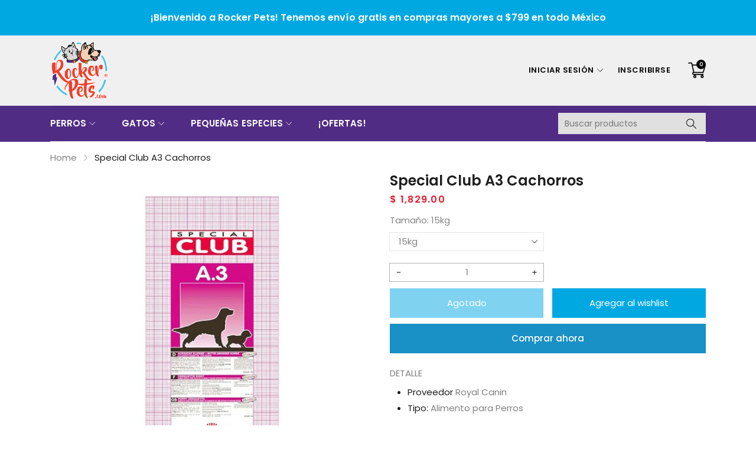

--- FILE ---
content_type: text/html; charset=utf-8
request_url: https://rockerpets.com/collections/alimento-royal-canin-mexico/products/royal-canin-club-a3-cachorros
body_size: 53718
content:
<!doctype html>
<html class="no-js" lang="es">
  <head>
    <meta charset="utf-8">
    <meta http-equiv="X-UA-Compatible" content="IE=edge">
    <meta name="viewport" content="width=device-width,initial-scale=1,maximum-scale=1, user-scalable=0">
    <meta name="theme-color" content="">
    <link rel="canonical" href="https://rockerpets.com/products/royal-canin-club-a3-cachorros">
    <link rel="preconnect" href="https://cdn.shopify.com" crossorigin><link rel="icon" type="image/png" href="//rockerpets.com/cdn/shop/files/favicon-32x32_7394b667-a884-4685-b30e-8325d18d3def_32x32.png?v=1613743606"><link rel="preconnect" href="https://fonts.shopifycdn.com" crossorigin><title>Croquetas Royal Canin Special Club A3 Cachorros
&ndash; Rocker Pets
</title>

    
      <meta name="description" content="Royal Canin Club A3 es rico en ácidos grasos como lisina, cistina y metionina. El porcentaje de ácidos grasos esenciales es de más de 15%. Gracias a la selección de sustancias de alta calidad y un proceso de alta calidad en la fabricación de este alimento se mejora la digestión.">
    

    

<meta property="og:site_name" content="Rocker Pets">
<meta property="og:url" content="https://rockerpets.com/products/royal-canin-club-a3-cachorros">
<meta property="og:title" content="Croquetas Royal Canin Special Club A3 Cachorros">
<meta property="og:type" content="product">
<meta property="og:description" content="Royal Canin Club A3 es rico en ácidos grasos como lisina, cistina y metionina. El porcentaje de ácidos grasos esenciales es de más de 15%. Gracias a la selección de sustancias de alta calidad y un proceso de alta calidad en la fabricación de este alimento se mejora la digestión."><meta property="og:image" content="http://rockerpets.com/cdn/shop/products/croquetas-royal-canin-club-a3.jpg?v=1527658535">
  <meta property="og:image:secure_url" content="https://rockerpets.com/cdn/shop/products/croquetas-royal-canin-club-a3.jpg?v=1527658535">
  <meta property="og:image:width" content="600">
  <meta property="og:image:height" content="600"><meta property="og:price:amount" content="1,829.00">
  <meta property="og:price:currency" content="MXN"><meta name="twitter:card" content="summary_large_image">
<meta name="twitter:title" content="Croquetas Royal Canin Special Club A3 Cachorros">
<meta name="twitter:description" content="Royal Canin Club A3 es rico en ácidos grasos como lisina, cistina y metionina. El porcentaje de ácidos grasos esenciales es de más de 15%. Gracias a la selección de sustancias de alta calidad y un proceso de alta calidad en la fabricación de este alimento se mejora la digestión.">


    <script src="//rockerpets.com/cdn/shop/t/13/assets/jquery.min.js?v=8324501383853434791726351978" defer="defer"></script>
    <script src="//rockerpets.com/cdn/shop/t/13/assets/swiper.min.js?v=19857067470180794341726351979" defer="defer"></script>
    <script src="//rockerpets.com/cdn/shop/t/13/assets/pure-dom.js?v=23975230080074133811726351979" defer="defer"></script>
    <script src="//rockerpets.com/cdn/shop/t/13/assets/vendor.js?v=183839590655765371281726351979" defer="defer"></script>
    <script src="//rockerpets.com/cdn/shop/t/13/assets/lazysizes.min.js?v=84414966064882348651726351978" defer="defer"></script><script src="//rockerpets.com/cdn/shop/t/13/assets/sticky-sidebar.min.js?v=123405615214350053311726351979" defer="defer"></script><script src="//rockerpets.com/cdn/shop/t/13/assets/global.js?v=104455411406323977961726351978" defer="defer"></script>
    <script src="//rockerpets.com/cdn/shop/t/13/assets/slideshow.js?v=91817796353213893361726351979" defer="defer"></script>

    <script></script>

    <script>window.performance && window.performance.mark && window.performance.mark('shopify.content_for_header.start');</script><meta name="google-site-verification" content="4TJQTjFRElfomB6YkcmktHWVQ5Sh71NRFnieKnXxjIc">
<meta id="shopify-digital-wallet" name="shopify-digital-wallet" content="/22089199/digital_wallets/dialog">
<meta name="shopify-checkout-api-token" content="62ad756bd6afabf54586079e002389a2">
<meta id="in-context-paypal-metadata" data-shop-id="22089199" data-venmo-supported="false" data-environment="production" data-locale="es_ES" data-paypal-v4="true" data-currency="MXN">
<link rel="alternate" type="application/json+oembed" href="https://rockerpets.com/products/royal-canin-club-a3-cachorros.oembed">
<script async="async" src="/checkouts/internal/preloads.js?locale=es-MX"></script>
<script id="shopify-features" type="application/json">{"accessToken":"62ad756bd6afabf54586079e002389a2","betas":["rich-media-storefront-analytics"],"domain":"rockerpets.com","predictiveSearch":true,"shopId":22089199,"locale":"es"}</script>
<script>var Shopify = Shopify || {};
Shopify.shop = "rocker-pets.myshopify.com";
Shopify.locale = "es";
Shopify.currency = {"active":"MXN","rate":"1.0"};
Shopify.country = "MX";
Shopify.theme = {"name":"kala-allinone-v7-0-21","id":171972952380,"schema_name":"Kala Allinone","schema_version":"7.0.21","theme_store_id":null,"role":"main"};
Shopify.theme.handle = "null";
Shopify.theme.style = {"id":null,"handle":null};
Shopify.cdnHost = "rockerpets.com/cdn";
Shopify.routes = Shopify.routes || {};
Shopify.routes.root = "/";</script>
<script type="module">!function(o){(o.Shopify=o.Shopify||{}).modules=!0}(window);</script>
<script>!function(o){function n(){var o=[];function n(){o.push(Array.prototype.slice.apply(arguments))}return n.q=o,n}var t=o.Shopify=o.Shopify||{};t.loadFeatures=n(),t.autoloadFeatures=n()}(window);</script>
<script id="shop-js-analytics" type="application/json">{"pageType":"product"}</script>
<script defer="defer" async type="module" src="//rockerpets.com/cdn/shopifycloud/shop-js/modules/v2/client.init-shop-cart-sync_2Gr3Q33f.es.esm.js"></script>
<script defer="defer" async type="module" src="//rockerpets.com/cdn/shopifycloud/shop-js/modules/v2/chunk.common_noJfOIa7.esm.js"></script>
<script defer="defer" async type="module" src="//rockerpets.com/cdn/shopifycloud/shop-js/modules/v2/chunk.modal_Deo2FJQo.esm.js"></script>
<script type="module">
  await import("//rockerpets.com/cdn/shopifycloud/shop-js/modules/v2/client.init-shop-cart-sync_2Gr3Q33f.es.esm.js");
await import("//rockerpets.com/cdn/shopifycloud/shop-js/modules/v2/chunk.common_noJfOIa7.esm.js");
await import("//rockerpets.com/cdn/shopifycloud/shop-js/modules/v2/chunk.modal_Deo2FJQo.esm.js");

  window.Shopify.SignInWithShop?.initShopCartSync?.({"fedCMEnabled":true,"windoidEnabled":true});

</script>
<script>(function() {
  var isLoaded = false;
  function asyncLoad() {
    if (isLoaded) return;
    isLoaded = true;
    var urls = ["\/\/findify-assets-2bveeb6u8ag.netdna-ssl.com\/search\/prod\/rocker-pets.myshopify.com.min.js?shop=rocker-pets.myshopify.com","https:\/\/chimpstatic.com\/mcjs-connected\/js\/users\/e2e416aeba309df6d9493eef3\/5a175cbc4e3c2194226e9b71b.js?shop=rocker-pets.myshopify.com","https:\/\/cdn1.stamped.io\/files\/widget.min.js?shop=rocker-pets.myshopify.com"];
    for (var i = 0; i < urls.length; i++) {
      var s = document.createElement('script');
      s.type = 'text/javascript';
      s.async = true;
      s.src = urls[i];
      var x = document.getElementsByTagName('script')[0];
      x.parentNode.insertBefore(s, x);
    }
  };
  if(window.attachEvent) {
    window.attachEvent('onload', asyncLoad);
  } else {
    window.addEventListener('load', asyncLoad, false);
  }
})();</script>
<script id="__st">var __st={"a":22089199,"offset":-21600,"reqid":"5fabf20f-8f6b-4f56-9a6d-1def50c025c7-1769488163","pageurl":"rockerpets.com\/collections\/alimento-royal-canin-mexico\/products\/royal-canin-club-a3-cachorros","u":"e07597859634","p":"product","rtyp":"product","rid":1312746668101};</script>
<script>window.ShopifyPaypalV4VisibilityTracking = true;</script>
<script id="captcha-bootstrap">!function(){'use strict';const t='contact',e='account',n='new_comment',o=[[t,t],['blogs',n],['comments',n],[t,'customer']],c=[[e,'customer_login'],[e,'guest_login'],[e,'recover_customer_password'],[e,'create_customer']],r=t=>t.map((([t,e])=>`form[action*='/${t}']:not([data-nocaptcha='true']) input[name='form_type'][value='${e}']`)).join(','),a=t=>()=>t?[...document.querySelectorAll(t)].map((t=>t.form)):[];function s(){const t=[...o],e=r(t);return a(e)}const i='password',u='form_key',d=['recaptcha-v3-token','g-recaptcha-response','h-captcha-response',i],f=()=>{try{return window.sessionStorage}catch{return}},m='__shopify_v',_=t=>t.elements[u];function p(t,e,n=!1){try{const o=window.sessionStorage,c=JSON.parse(o.getItem(e)),{data:r}=function(t){const{data:e,action:n}=t;return t[m]||n?{data:e,action:n}:{data:t,action:n}}(c);for(const[e,n]of Object.entries(r))t.elements[e]&&(t.elements[e].value=n);n&&o.removeItem(e)}catch(o){console.error('form repopulation failed',{error:o})}}const l='form_type',E='cptcha';function T(t){t.dataset[E]=!0}const w=window,h=w.document,L='Shopify',v='ce_forms',y='captcha';let A=!1;((t,e)=>{const n=(g='f06e6c50-85a8-45c8-87d0-21a2b65856fe',I='https://cdn.shopify.com/shopifycloud/storefront-forms-hcaptcha/ce_storefront_forms_captcha_hcaptcha.v1.5.2.iife.js',D={infoText:'Protegido por hCaptcha',privacyText:'Privacidad',termsText:'Términos'},(t,e,n)=>{const o=w[L][v],c=o.bindForm;if(c)return c(t,g,e,D).then(n);var r;o.q.push([[t,g,e,D],n]),r=I,A||(h.body.append(Object.assign(h.createElement('script'),{id:'captcha-provider',async:!0,src:r})),A=!0)});var g,I,D;w[L]=w[L]||{},w[L][v]=w[L][v]||{},w[L][v].q=[],w[L][y]=w[L][y]||{},w[L][y].protect=function(t,e){n(t,void 0,e),T(t)},Object.freeze(w[L][y]),function(t,e,n,w,h,L){const[v,y,A,g]=function(t,e,n){const i=e?o:[],u=t?c:[],d=[...i,...u],f=r(d),m=r(i),_=r(d.filter((([t,e])=>n.includes(e))));return[a(f),a(m),a(_),s()]}(w,h,L),I=t=>{const e=t.target;return e instanceof HTMLFormElement?e:e&&e.form},D=t=>v().includes(t);t.addEventListener('submit',(t=>{const e=I(t);if(!e)return;const n=D(e)&&!e.dataset.hcaptchaBound&&!e.dataset.recaptchaBound,o=_(e),c=g().includes(e)&&(!o||!o.value);(n||c)&&t.preventDefault(),c&&!n&&(function(t){try{if(!f())return;!function(t){const e=f();if(!e)return;const n=_(t);if(!n)return;const o=n.value;o&&e.removeItem(o)}(t);const e=Array.from(Array(32),(()=>Math.random().toString(36)[2])).join('');!function(t,e){_(t)||t.append(Object.assign(document.createElement('input'),{type:'hidden',name:u})),t.elements[u].value=e}(t,e),function(t,e){const n=f();if(!n)return;const o=[...t.querySelectorAll(`input[type='${i}']`)].map((({name:t})=>t)),c=[...d,...o],r={};for(const[a,s]of new FormData(t).entries())c.includes(a)||(r[a]=s);n.setItem(e,JSON.stringify({[m]:1,action:t.action,data:r}))}(t,e)}catch(e){console.error('failed to persist form',e)}}(e),e.submit())}));const S=(t,e)=>{t&&!t.dataset[E]&&(n(t,e.some((e=>e===t))),T(t))};for(const o of['focusin','change'])t.addEventListener(o,(t=>{const e=I(t);D(e)&&S(e,y())}));const B=e.get('form_key'),M=e.get(l),P=B&&M;t.addEventListener('DOMContentLoaded',(()=>{const t=y();if(P)for(const e of t)e.elements[l].value===M&&p(e,B);[...new Set([...A(),...v().filter((t=>'true'===t.dataset.shopifyCaptcha))])].forEach((e=>S(e,t)))}))}(h,new URLSearchParams(w.location.search),n,t,e,['guest_login'])})(!0,!0)}();</script>
<script integrity="sha256-4kQ18oKyAcykRKYeNunJcIwy7WH5gtpwJnB7kiuLZ1E=" data-source-attribution="shopify.loadfeatures" defer="defer" src="//rockerpets.com/cdn/shopifycloud/storefront/assets/storefront/load_feature-a0a9edcb.js" crossorigin="anonymous"></script>
<script data-source-attribution="shopify.dynamic_checkout.dynamic.init">var Shopify=Shopify||{};Shopify.PaymentButton=Shopify.PaymentButton||{isStorefrontPortableWallets:!0,init:function(){window.Shopify.PaymentButton.init=function(){};var t=document.createElement("script");t.src="https://rockerpets.com/cdn/shopifycloud/portable-wallets/latest/portable-wallets.es.js",t.type="module",document.head.appendChild(t)}};
</script>
<script data-source-attribution="shopify.dynamic_checkout.buyer_consent">
  function portableWalletsHideBuyerConsent(e){var t=document.getElementById("shopify-buyer-consent"),n=document.getElementById("shopify-subscription-policy-button");t&&n&&(t.classList.add("hidden"),t.setAttribute("aria-hidden","true"),n.removeEventListener("click",e))}function portableWalletsShowBuyerConsent(e){var t=document.getElementById("shopify-buyer-consent"),n=document.getElementById("shopify-subscription-policy-button");t&&n&&(t.classList.remove("hidden"),t.removeAttribute("aria-hidden"),n.addEventListener("click",e))}window.Shopify?.PaymentButton&&(window.Shopify.PaymentButton.hideBuyerConsent=portableWalletsHideBuyerConsent,window.Shopify.PaymentButton.showBuyerConsent=portableWalletsShowBuyerConsent);
</script>
<script>
  function portableWalletsCleanup(e){e&&e.src&&console.error("Failed to load portable wallets script "+e.src);var t=document.querySelectorAll("shopify-accelerated-checkout .shopify-payment-button__skeleton, shopify-accelerated-checkout-cart .wallet-cart-button__skeleton"),e=document.getElementById("shopify-buyer-consent");for(let e=0;e<t.length;e++)t[e].remove();e&&e.remove()}function portableWalletsNotLoadedAsModule(e){e instanceof ErrorEvent&&"string"==typeof e.message&&e.message.includes("import.meta")&&"string"==typeof e.filename&&e.filename.includes("portable-wallets")&&(window.removeEventListener("error",portableWalletsNotLoadedAsModule),window.Shopify.PaymentButton.failedToLoad=e,"loading"===document.readyState?document.addEventListener("DOMContentLoaded",window.Shopify.PaymentButton.init):window.Shopify.PaymentButton.init())}window.addEventListener("error",portableWalletsNotLoadedAsModule);
</script>

<script type="module" src="https://rockerpets.com/cdn/shopifycloud/portable-wallets/latest/portable-wallets.es.js" onError="portableWalletsCleanup(this)" crossorigin="anonymous"></script>
<script nomodule>
  document.addEventListener("DOMContentLoaded", portableWalletsCleanup);
</script>

<link id="shopify-accelerated-checkout-styles" rel="stylesheet" media="screen" href="https://rockerpets.com/cdn/shopifycloud/portable-wallets/latest/accelerated-checkout-backwards-compat.css" crossorigin="anonymous">
<style id="shopify-accelerated-checkout-cart">
        #shopify-buyer-consent {
  margin-top: 1em;
  display: inline-block;
  width: 100%;
}

#shopify-buyer-consent.hidden {
  display: none;
}

#shopify-subscription-policy-button {
  background: none;
  border: none;
  padding: 0;
  text-decoration: underline;
  font-size: inherit;
  cursor: pointer;
}

#shopify-subscription-policy-button::before {
  box-shadow: none;
}

      </style>

<script>window.performance && window.performance.mark && window.performance.mark('shopify.content_for_header.end');</script>
    
      <link rel="preconnect" href="https://fonts.googleapis.com">
<link rel="preconnect" href="https://fonts.gstatic.com" crossorigin>
<link href="https://fonts.googleapis.com/css2?family=Poppins:ital,wght@0,100;0,200;0,300;0,400;0,500;0,600;0,700;0,800;0,900;1,100;1,200;1,300;1,400;1,500;1,600;1,700;1,800;1,900&display=swap" rel="stylesheet">

<link href="https://fonts.googleapis.com/css2?family=Oswald:wght@200;300;400&display=swap" rel="stylesheet">
    

    <style data-shopify>
  :root {--color_linklist2_bg: #f0f0f1;--font_body: 'Poppins', sans-serif;
	--font_heading: 'Poppins', sans-serif;--color_body: #828282;
	--color_primary: #00a8e2;	
	--color_heading: #1e1e1e;	
	--color_line: #e6e6e6;	
	--color_content_bg: #ffffff;
	--color_content_bg_index: #fff;
	--color_body_index: #828282;
	--color_heading_index: #1e1e1e;	
	--color_line_index: #e6e6e6;	
	--collection_toolbar_bg: #f3f3f4;--color_dropdown_text: #1e1e1e;
	--color_dropdown_price: #df1e31;
	--color_dropdown_text_hover: #00a8e2;
	--color_dropdown_heading: #1E1E1E;
	--color_dropdown_border: #E6E6E6;
	--color_dropdown_bg: #ffffff;
	--color_boxshadow: #e6e6e6;--color_header_text: #060606;
	--color_header_text_hover: #a06ce9;
	--color_header_border: #e7e7e8;	
	--color_header_bg: #ffffff;		
	--color_header_boxshadow: #ededed;
	--color_topheader_text: #060606;	
	--color_topheader_border: #e7e7e8;	
	--color_topheader_bg: #f0f0f0;
    --top-header-search-bg: #e0e0e0;
    --top-header-search-border: #e0e0e0;  
    --top-header-search-text: #0a0a0a; 
	--announcement-bar-text: #fff; 
	--announcement-bar-bg: #00A8E2;--color_navigation_bg: #512c85;
	--color_navigation_text: #ffffff;	
	--color_navigation_text_hover: #ffffff;
	--color_navigation_border: #f87733;--color_product_title_text_index : #1e1e1e;	
    --color_product_text_index : #828282;
    --color_product_hover_index: #00a8e2;	
    --color_product_line_index: #E6E6E6;	
	--color_product_bg_index: #ffffff;
	--color_price_text_index : #df1e31;
	--color_price_compare_text_index : #828282;--color_product_title_text : #1e1e1e;	
    --color_product_text : #828282;
    --color_product_hover: #00a8e2;	
    --color_product_line: #e6e6e6;	
	--color_product_bg: #ffffff;
	--color_price_text : #ea1313;
	--color_price_compare_text : #512c85;	
	--color_rating_text: #ff9c00;
	--color_price_text_detail: #df1e31;
	--color_price_compare_text_detail: #696969;--color_btn_text: #ffffff;
	--color_btn_border: #00a8e2;
	--color_btn_bg: #00a8e2;--color_btn_text1: #ffffff;
	--color_btn_border1: #cfcfcf;
	--color_btn_bg1: #00a8e2;--color_btn_text_index: #333;
    --color_btn_border_index: #CFCFCF;
    --color_btn_bg_index: #fff;--color_footer_title_text : #333333;
	--color_footer_text : #333333;	
	--color_footer_text_hover : #00a8e2;	
	--color_footer_border : #dddddd;
	--color_footer_bg : #ffffff;	
	--color_copyright_border : #f5f5f5;
	--color_copyright_text : #333333;			
	--color_copyright_text_hover : #00a8e2;			
	--color_copyright_bg : #f5f5f5;--radius_value : 4px;
	--title_icon_left : url(//rockerpets.com/cdn/shopifycloud/storefront/assets/no-image-160-46f2d4a0_150x.gif);
    --title_icon_right : url(//rockerpets.com/cdn/shopifycloud/storefront/assets/no-image-160-46f2d4a0_150x.gif);}	  
</style>

    <link rel="stylesheet" href="//rockerpets.com/cdn/shop/t/13/assets/swiper-bundle.css?v=157259476856304533321726351979" media="print" onload="this.media='all'">
    <link href="//rockerpets.com/cdn/shop/t/13/assets/vendor.css?v=152092382815896373711726364463" rel="stylesheet" type="text/css" media="all" />
    <link href="//rockerpets.com/cdn/shop/t/13/assets/home-section.css?v=152144849537930668801726351978" rel="stylesheet" type="text/css" media="all" />

    <link href="//rockerpets.com/cdn/shop/t/13/assets/component-product-grid.css?v=162946275834612022851726526416" rel="stylesheet" type="text/css" media="all" />
    <link href="//rockerpets.com/cdn/shop/t/13/assets/component-slider.css?v=4210815656865590171726351978" rel="stylesheet" type="text/css" media="all" />
    <link rel="stylesheet" href="//rockerpets.com/cdn/shop/t/13/assets/component-modal.css?v=160982313228655420021726351978" media="print" onload="this.media='all'"><link href="//rockerpets.com/cdn/shop/t/13/assets/custom.css?v=111603181540343972631726352014" rel="stylesheet" type="text/css" media="all" />

    <script>
      document.documentElement.className = document.documentElement.className.replace('no-js', 'js');
    </script>
  <link href="https://monorail-edge.shopifysvc.com" rel="dns-prefetch">
<script>(function(){if ("sendBeacon" in navigator && "performance" in window) {try {var session_token_from_headers = performance.getEntriesByType('navigation')[0].serverTiming.find(x => x.name == '_s').description;} catch {var session_token_from_headers = undefined;}var session_cookie_matches = document.cookie.match(/_shopify_s=([^;]*)/);var session_token_from_cookie = session_cookie_matches && session_cookie_matches.length === 2 ? session_cookie_matches[1] : "";var session_token = session_token_from_headers || session_token_from_cookie || "";function handle_abandonment_event(e) {var entries = performance.getEntries().filter(function(entry) {return /monorail-edge.shopifysvc.com/.test(entry.name);});if (!window.abandonment_tracked && entries.length === 0) {window.abandonment_tracked = true;var currentMs = Date.now();var navigation_start = performance.timing.navigationStart;var payload = {shop_id: 22089199,url: window.location.href,navigation_start,duration: currentMs - navigation_start,session_token,page_type: "product"};window.navigator.sendBeacon("https://monorail-edge.shopifysvc.com/v1/produce", JSON.stringify({schema_id: "online_store_buyer_site_abandonment/1.1",payload: payload,metadata: {event_created_at_ms: currentMs,event_sent_at_ms: currentMs}}));}}window.addEventListener('pagehide', handle_abandonment_event);}}());</script>
<script id="web-pixels-manager-setup">(function e(e,d,r,n,o){if(void 0===o&&(o={}),!Boolean(null===(a=null===(i=window.Shopify)||void 0===i?void 0:i.analytics)||void 0===a?void 0:a.replayQueue)){var i,a;window.Shopify=window.Shopify||{};var t=window.Shopify;t.analytics=t.analytics||{};var s=t.analytics;s.replayQueue=[],s.publish=function(e,d,r){return s.replayQueue.push([e,d,r]),!0};try{self.performance.mark("wpm:start")}catch(e){}var l=function(){var e={modern:/Edge?\/(1{2}[4-9]|1[2-9]\d|[2-9]\d{2}|\d{4,})\.\d+(\.\d+|)|Firefox\/(1{2}[4-9]|1[2-9]\d|[2-9]\d{2}|\d{4,})\.\d+(\.\d+|)|Chrom(ium|e)\/(9{2}|\d{3,})\.\d+(\.\d+|)|(Maci|X1{2}).+ Version\/(15\.\d+|(1[6-9]|[2-9]\d|\d{3,})\.\d+)([,.]\d+|)( \(\w+\)|)( Mobile\/\w+|) Safari\/|Chrome.+OPR\/(9{2}|\d{3,})\.\d+\.\d+|(CPU[ +]OS|iPhone[ +]OS|CPU[ +]iPhone|CPU IPhone OS|CPU iPad OS)[ +]+(15[._]\d+|(1[6-9]|[2-9]\d|\d{3,})[._]\d+)([._]\d+|)|Android:?[ /-](13[3-9]|1[4-9]\d|[2-9]\d{2}|\d{4,})(\.\d+|)(\.\d+|)|Android.+Firefox\/(13[5-9]|1[4-9]\d|[2-9]\d{2}|\d{4,})\.\d+(\.\d+|)|Android.+Chrom(ium|e)\/(13[3-9]|1[4-9]\d|[2-9]\d{2}|\d{4,})\.\d+(\.\d+|)|SamsungBrowser\/([2-9]\d|\d{3,})\.\d+/,legacy:/Edge?\/(1[6-9]|[2-9]\d|\d{3,})\.\d+(\.\d+|)|Firefox\/(5[4-9]|[6-9]\d|\d{3,})\.\d+(\.\d+|)|Chrom(ium|e)\/(5[1-9]|[6-9]\d|\d{3,})\.\d+(\.\d+|)([\d.]+$|.*Safari\/(?![\d.]+ Edge\/[\d.]+$))|(Maci|X1{2}).+ Version\/(10\.\d+|(1[1-9]|[2-9]\d|\d{3,})\.\d+)([,.]\d+|)( \(\w+\)|)( Mobile\/\w+|) Safari\/|Chrome.+OPR\/(3[89]|[4-9]\d|\d{3,})\.\d+\.\d+|(CPU[ +]OS|iPhone[ +]OS|CPU[ +]iPhone|CPU IPhone OS|CPU iPad OS)[ +]+(10[._]\d+|(1[1-9]|[2-9]\d|\d{3,})[._]\d+)([._]\d+|)|Android:?[ /-](13[3-9]|1[4-9]\d|[2-9]\d{2}|\d{4,})(\.\d+|)(\.\d+|)|Mobile Safari.+OPR\/([89]\d|\d{3,})\.\d+\.\d+|Android.+Firefox\/(13[5-9]|1[4-9]\d|[2-9]\d{2}|\d{4,})\.\d+(\.\d+|)|Android.+Chrom(ium|e)\/(13[3-9]|1[4-9]\d|[2-9]\d{2}|\d{4,})\.\d+(\.\d+|)|Android.+(UC? ?Browser|UCWEB|U3)[ /]?(15\.([5-9]|\d{2,})|(1[6-9]|[2-9]\d|\d{3,})\.\d+)\.\d+|SamsungBrowser\/(5\.\d+|([6-9]|\d{2,})\.\d+)|Android.+MQ{2}Browser\/(14(\.(9|\d{2,})|)|(1[5-9]|[2-9]\d|\d{3,})(\.\d+|))(\.\d+|)|K[Aa][Ii]OS\/(3\.\d+|([4-9]|\d{2,})\.\d+)(\.\d+|)/},d=e.modern,r=e.legacy,n=navigator.userAgent;return n.match(d)?"modern":n.match(r)?"legacy":"unknown"}(),u="modern"===l?"modern":"legacy",c=(null!=n?n:{modern:"",legacy:""})[u],f=function(e){return[e.baseUrl,"/wpm","/b",e.hashVersion,"modern"===e.buildTarget?"m":"l",".js"].join("")}({baseUrl:d,hashVersion:r,buildTarget:u}),m=function(e){var d=e.version,r=e.bundleTarget,n=e.surface,o=e.pageUrl,i=e.monorailEndpoint;return{emit:function(e){var a=e.status,t=e.errorMsg,s=(new Date).getTime(),l=JSON.stringify({metadata:{event_sent_at_ms:s},events:[{schema_id:"web_pixels_manager_load/3.1",payload:{version:d,bundle_target:r,page_url:o,status:a,surface:n,error_msg:t},metadata:{event_created_at_ms:s}}]});if(!i)return console&&console.warn&&console.warn("[Web Pixels Manager] No Monorail endpoint provided, skipping logging."),!1;try{return self.navigator.sendBeacon.bind(self.navigator)(i,l)}catch(e){}var u=new XMLHttpRequest;try{return u.open("POST",i,!0),u.setRequestHeader("Content-Type","text/plain"),u.send(l),!0}catch(e){return console&&console.warn&&console.warn("[Web Pixels Manager] Got an unhandled error while logging to Monorail."),!1}}}}({version:r,bundleTarget:l,surface:e.surface,pageUrl:self.location.href,monorailEndpoint:e.monorailEndpoint});try{o.browserTarget=l,function(e){var d=e.src,r=e.async,n=void 0===r||r,o=e.onload,i=e.onerror,a=e.sri,t=e.scriptDataAttributes,s=void 0===t?{}:t,l=document.createElement("script"),u=document.querySelector("head"),c=document.querySelector("body");if(l.async=n,l.src=d,a&&(l.integrity=a,l.crossOrigin="anonymous"),s)for(var f in s)if(Object.prototype.hasOwnProperty.call(s,f))try{l.dataset[f]=s[f]}catch(e){}if(o&&l.addEventListener("load",o),i&&l.addEventListener("error",i),u)u.appendChild(l);else{if(!c)throw new Error("Did not find a head or body element to append the script");c.appendChild(l)}}({src:f,async:!0,onload:function(){if(!function(){var e,d;return Boolean(null===(d=null===(e=window.Shopify)||void 0===e?void 0:e.analytics)||void 0===d?void 0:d.initialized)}()){var d=window.webPixelsManager.init(e)||void 0;if(d){var r=window.Shopify.analytics;r.replayQueue.forEach((function(e){var r=e[0],n=e[1],o=e[2];d.publishCustomEvent(r,n,o)})),r.replayQueue=[],r.publish=d.publishCustomEvent,r.visitor=d.visitor,r.initialized=!0}}},onerror:function(){return m.emit({status:"failed",errorMsg:"".concat(f," has failed to load")})},sri:function(e){var d=/^sha384-[A-Za-z0-9+/=]+$/;return"string"==typeof e&&d.test(e)}(c)?c:"",scriptDataAttributes:o}),m.emit({status:"loading"})}catch(e){m.emit({status:"failed",errorMsg:(null==e?void 0:e.message)||"Unknown error"})}}})({shopId: 22089199,storefrontBaseUrl: "https://rockerpets.com",extensionsBaseUrl: "https://extensions.shopifycdn.com/cdn/shopifycloud/web-pixels-manager",monorailEndpoint: "https://monorail-edge.shopifysvc.com/unstable/produce_batch",surface: "storefront-renderer",enabledBetaFlags: ["2dca8a86"],webPixelsConfigList: [{"id":"849346876","configuration":"{\"config\":\"{\\\"pixel_id\\\":\\\"G-FEH0R89WBM\\\",\\\"target_country\\\":\\\"MX\\\",\\\"gtag_events\\\":[{\\\"type\\\":\\\"begin_checkout\\\",\\\"action_label\\\":[\\\"G-FEH0R89WBM\\\",\\\"AW-813888839\\\/cqusCKSJxokBEMfqi4QD\\\"]},{\\\"type\\\":\\\"search\\\",\\\"action_label\\\":[\\\"G-FEH0R89WBM\\\",\\\"AW-813888839\\\/3MVHCKeJxokBEMfqi4QD\\\"]},{\\\"type\\\":\\\"view_item\\\",\\\"action_label\\\":[\\\"G-FEH0R89WBM\\\",\\\"AW-813888839\\\/QoLZCJ6JxokBEMfqi4QD\\\",\\\"MC-SQYKJZBVDZ\\\"]},{\\\"type\\\":\\\"purchase\\\",\\\"action_label\\\":[\\\"G-FEH0R89WBM\\\",\\\"AW-813888839\\\/TLqmCJuJxokBEMfqi4QD\\\",\\\"MC-SQYKJZBVDZ\\\"]},{\\\"type\\\":\\\"page_view\\\",\\\"action_label\\\":[\\\"G-FEH0R89WBM\\\",\\\"AW-813888839\\\/VmPMCJiJxokBEMfqi4QD\\\",\\\"MC-SQYKJZBVDZ\\\"]},{\\\"type\\\":\\\"add_payment_info\\\",\\\"action_label\\\":[\\\"G-FEH0R89WBM\\\",\\\"AW-813888839\\\/wFe9CKqJxokBEMfqi4QD\\\"]},{\\\"type\\\":\\\"add_to_cart\\\",\\\"action_label\\\":[\\\"G-FEH0R89WBM\\\",\\\"AW-813888839\\\/sR11CKGJxokBEMfqi4QD\\\"]}],\\\"enable_monitoring_mode\\\":false}\"}","eventPayloadVersion":"v1","runtimeContext":"OPEN","scriptVersion":"b2a88bafab3e21179ed38636efcd8a93","type":"APP","apiClientId":1780363,"privacyPurposes":[],"dataSharingAdjustments":{"protectedCustomerApprovalScopes":["read_customer_address","read_customer_email","read_customer_name","read_customer_personal_data","read_customer_phone"]}},{"id":"357957948","configuration":"{\"pixel_id\":\"3965092857065401\",\"pixel_type\":\"facebook_pixel\"}","eventPayloadVersion":"v1","runtimeContext":"OPEN","scriptVersion":"ca16bc87fe92b6042fbaa3acc2fbdaa6","type":"APP","apiClientId":2329312,"privacyPurposes":["ANALYTICS","MARKETING","SALE_OF_DATA"],"dataSharingAdjustments":{"protectedCustomerApprovalScopes":["read_customer_address","read_customer_email","read_customer_name","read_customer_personal_data","read_customer_phone"]}},{"id":"shopify-app-pixel","configuration":"{}","eventPayloadVersion":"v1","runtimeContext":"STRICT","scriptVersion":"0450","apiClientId":"shopify-pixel","type":"APP","privacyPurposes":["ANALYTICS","MARKETING"]},{"id":"shopify-custom-pixel","eventPayloadVersion":"v1","runtimeContext":"LAX","scriptVersion":"0450","apiClientId":"shopify-pixel","type":"CUSTOM","privacyPurposes":["ANALYTICS","MARKETING"]}],isMerchantRequest: false,initData: {"shop":{"name":"Rocker Pets","paymentSettings":{"currencyCode":"MXN"},"myshopifyDomain":"rocker-pets.myshopify.com","countryCode":"MX","storefrontUrl":"https:\/\/rockerpets.com"},"customer":null,"cart":null,"checkout":null,"productVariants":[{"price":{"amount":1829.0,"currencyCode":"MXN"},"product":{"title":"Special Club A3 Cachorros","vendor":"Royal Canin","id":"1312746668101","untranslatedTitle":"Special Club A3 Cachorros","url":"\/products\/royal-canin-club-a3-cachorros","type":"Alimento para Perros"},"id":"12168065253445","image":{"src":"\/\/rockerpets.com\/cdn\/shop\/products\/croquetas-royal-canin-club-a3.jpg?v=1527658535"},"sku":"180330","title":"15kg","untranslatedTitle":"15kg"}],"purchasingCompany":null},},"https://rockerpets.com/cdn","fcfee988w5aeb613cpc8e4bc33m6693e112",{"modern":"","legacy":""},{"shopId":"22089199","storefrontBaseUrl":"https:\/\/rockerpets.com","extensionBaseUrl":"https:\/\/extensions.shopifycdn.com\/cdn\/shopifycloud\/web-pixels-manager","surface":"storefront-renderer","enabledBetaFlags":"[\"2dca8a86\"]","isMerchantRequest":"false","hashVersion":"fcfee988w5aeb613cpc8e4bc33m6693e112","publish":"custom","events":"[[\"page_viewed\",{}],[\"product_viewed\",{\"productVariant\":{\"price\":{\"amount\":1829.0,\"currencyCode\":\"MXN\"},\"product\":{\"title\":\"Special Club A3 Cachorros\",\"vendor\":\"Royal Canin\",\"id\":\"1312746668101\",\"untranslatedTitle\":\"Special Club A3 Cachorros\",\"url\":\"\/products\/royal-canin-club-a3-cachorros\",\"type\":\"Alimento para Perros\"},\"id\":\"12168065253445\",\"image\":{\"src\":\"\/\/rockerpets.com\/cdn\/shop\/products\/croquetas-royal-canin-club-a3.jpg?v=1527658535\"},\"sku\":\"180330\",\"title\":\"15kg\",\"untranslatedTitle\":\"15kg\"}}]]"});</script><script>
  window.ShopifyAnalytics = window.ShopifyAnalytics || {};
  window.ShopifyAnalytics.meta = window.ShopifyAnalytics.meta || {};
  window.ShopifyAnalytics.meta.currency = 'MXN';
  var meta = {"product":{"id":1312746668101,"gid":"gid:\/\/shopify\/Product\/1312746668101","vendor":"Royal Canin","type":"Alimento para Perros","handle":"royal-canin-club-a3-cachorros","variants":[{"id":12168065253445,"price":182900,"name":"Special Club A3 Cachorros - 15kg","public_title":"15kg","sku":"180330"}],"remote":false},"page":{"pageType":"product","resourceType":"product","resourceId":1312746668101,"requestId":"5fabf20f-8f6b-4f56-9a6d-1def50c025c7-1769488163"}};
  for (var attr in meta) {
    window.ShopifyAnalytics.meta[attr] = meta[attr];
  }
</script>
<script class="analytics">
  (function () {
    var customDocumentWrite = function(content) {
      var jquery = null;

      if (window.jQuery) {
        jquery = window.jQuery;
      } else if (window.Checkout && window.Checkout.$) {
        jquery = window.Checkout.$;
      }

      if (jquery) {
        jquery('body').append(content);
      }
    };

    var hasLoggedConversion = function(token) {
      if (token) {
        return document.cookie.indexOf('loggedConversion=' + token) !== -1;
      }
      return false;
    }

    var setCookieIfConversion = function(token) {
      if (token) {
        var twoMonthsFromNow = new Date(Date.now());
        twoMonthsFromNow.setMonth(twoMonthsFromNow.getMonth() + 2);

        document.cookie = 'loggedConversion=' + token + '; expires=' + twoMonthsFromNow;
      }
    }

    var trekkie = window.ShopifyAnalytics.lib = window.trekkie = window.trekkie || [];
    if (trekkie.integrations) {
      return;
    }
    trekkie.methods = [
      'identify',
      'page',
      'ready',
      'track',
      'trackForm',
      'trackLink'
    ];
    trekkie.factory = function(method) {
      return function() {
        var args = Array.prototype.slice.call(arguments);
        args.unshift(method);
        trekkie.push(args);
        return trekkie;
      };
    };
    for (var i = 0; i < trekkie.methods.length; i++) {
      var key = trekkie.methods[i];
      trekkie[key] = trekkie.factory(key);
    }
    trekkie.load = function(config) {
      trekkie.config = config || {};
      trekkie.config.initialDocumentCookie = document.cookie;
      var first = document.getElementsByTagName('script')[0];
      var script = document.createElement('script');
      script.type = 'text/javascript';
      script.onerror = function(e) {
        var scriptFallback = document.createElement('script');
        scriptFallback.type = 'text/javascript';
        scriptFallback.onerror = function(error) {
                var Monorail = {
      produce: function produce(monorailDomain, schemaId, payload) {
        var currentMs = new Date().getTime();
        var event = {
          schema_id: schemaId,
          payload: payload,
          metadata: {
            event_created_at_ms: currentMs,
            event_sent_at_ms: currentMs
          }
        };
        return Monorail.sendRequest("https://" + monorailDomain + "/v1/produce", JSON.stringify(event));
      },
      sendRequest: function sendRequest(endpointUrl, payload) {
        // Try the sendBeacon API
        if (window && window.navigator && typeof window.navigator.sendBeacon === 'function' && typeof window.Blob === 'function' && !Monorail.isIos12()) {
          var blobData = new window.Blob([payload], {
            type: 'text/plain'
          });

          if (window.navigator.sendBeacon(endpointUrl, blobData)) {
            return true;
          } // sendBeacon was not successful

        } // XHR beacon

        var xhr = new XMLHttpRequest();

        try {
          xhr.open('POST', endpointUrl);
          xhr.setRequestHeader('Content-Type', 'text/plain');
          xhr.send(payload);
        } catch (e) {
          console.log(e);
        }

        return false;
      },
      isIos12: function isIos12() {
        return window.navigator.userAgent.lastIndexOf('iPhone; CPU iPhone OS 12_') !== -1 || window.navigator.userAgent.lastIndexOf('iPad; CPU OS 12_') !== -1;
      }
    };
    Monorail.produce('monorail-edge.shopifysvc.com',
      'trekkie_storefront_load_errors/1.1',
      {shop_id: 22089199,
      theme_id: 171972952380,
      app_name: "storefront",
      context_url: window.location.href,
      source_url: "//rockerpets.com/cdn/s/trekkie.storefront.a804e9514e4efded663580eddd6991fcc12b5451.min.js"});

        };
        scriptFallback.async = true;
        scriptFallback.src = '//rockerpets.com/cdn/s/trekkie.storefront.a804e9514e4efded663580eddd6991fcc12b5451.min.js';
        first.parentNode.insertBefore(scriptFallback, first);
      };
      script.async = true;
      script.src = '//rockerpets.com/cdn/s/trekkie.storefront.a804e9514e4efded663580eddd6991fcc12b5451.min.js';
      first.parentNode.insertBefore(script, first);
    };
    trekkie.load(
      {"Trekkie":{"appName":"storefront","development":false,"defaultAttributes":{"shopId":22089199,"isMerchantRequest":null,"themeId":171972952380,"themeCityHash":"2392574721267423280","contentLanguage":"es","currency":"MXN"},"isServerSideCookieWritingEnabled":true,"monorailRegion":"shop_domain","enabledBetaFlags":["65f19447"]},"Session Attribution":{},"S2S":{"facebookCapiEnabled":true,"source":"trekkie-storefront-renderer","apiClientId":580111}}
    );

    var loaded = false;
    trekkie.ready(function() {
      if (loaded) return;
      loaded = true;

      window.ShopifyAnalytics.lib = window.trekkie;

      var originalDocumentWrite = document.write;
      document.write = customDocumentWrite;
      try { window.ShopifyAnalytics.merchantGoogleAnalytics.call(this); } catch(error) {};
      document.write = originalDocumentWrite;

      window.ShopifyAnalytics.lib.page(null,{"pageType":"product","resourceType":"product","resourceId":1312746668101,"requestId":"5fabf20f-8f6b-4f56-9a6d-1def50c025c7-1769488163","shopifyEmitted":true});

      var match = window.location.pathname.match(/checkouts\/(.+)\/(thank_you|post_purchase)/)
      var token = match? match[1]: undefined;
      if (!hasLoggedConversion(token)) {
        setCookieIfConversion(token);
        window.ShopifyAnalytics.lib.track("Viewed Product",{"currency":"MXN","variantId":12168065253445,"productId":1312746668101,"productGid":"gid:\/\/shopify\/Product\/1312746668101","name":"Special Club A3 Cachorros - 15kg","price":"1829.00","sku":"180330","brand":"Royal Canin","variant":"15kg","category":"Alimento para Perros","nonInteraction":true,"remote":false},undefined,undefined,{"shopifyEmitted":true});
      window.ShopifyAnalytics.lib.track("monorail:\/\/trekkie_storefront_viewed_product\/1.1",{"currency":"MXN","variantId":12168065253445,"productId":1312746668101,"productGid":"gid:\/\/shopify\/Product\/1312746668101","name":"Special Club A3 Cachorros - 15kg","price":"1829.00","sku":"180330","brand":"Royal Canin","variant":"15kg","category":"Alimento para Perros","nonInteraction":true,"remote":false,"referer":"https:\/\/rockerpets.com\/collections\/alimento-royal-canin-mexico\/products\/royal-canin-club-a3-cachorros"});
      }
    });


        var eventsListenerScript = document.createElement('script');
        eventsListenerScript.async = true;
        eventsListenerScript.src = "//rockerpets.com/cdn/shopifycloud/storefront/assets/shop_events_listener-3da45d37.js";
        document.getElementsByTagName('head')[0].appendChild(eventsListenerScript);

})();</script>
  <script>
  if (!window.ga || (window.ga && typeof window.ga !== 'function')) {
    window.ga = function ga() {
      (window.ga.q = window.ga.q || []).push(arguments);
      if (window.Shopify && window.Shopify.analytics && typeof window.Shopify.analytics.publish === 'function') {
        window.Shopify.analytics.publish("ga_stub_called", {}, {sendTo: "google_osp_migration"});
      }
      console.error("Shopify's Google Analytics stub called with:", Array.from(arguments), "\nSee https://help.shopify.com/manual/promoting-marketing/pixels/pixel-migration#google for more information.");
    };
    if (window.Shopify && window.Shopify.analytics && typeof window.Shopify.analytics.publish === 'function') {
      window.Shopify.analytics.publish("ga_stub_initialized", {}, {sendTo: "google_osp_migration"});
    }
  }
</script>
<script
  defer
  src="https://rockerpets.com/cdn/shopifycloud/perf-kit/shopify-perf-kit-3.0.4.min.js"
  data-application="storefront-renderer"
  data-shop-id="22089199"
  data-render-region="gcp-us-east1"
  data-page-type="product"
  data-theme-instance-id="171972952380"
  data-theme-name="Kala Allinone"
  data-theme-version="7.0.21"
  data-monorail-region="shop_domain"
  data-resource-timing-sampling-rate="10"
  data-shs="true"
  data-shs-beacon="true"
  data-shs-export-with-fetch="true"
  data-shs-logs-sample-rate="1"
  data-shs-beacon-endpoint="https://rockerpets.com/api/collect"
></script>
</head>

  <body class="template-product sidebar-false  kala-7.0.21"><header class="layout-header headerstyle-3">
      
          <div id="shopify-section-theme-header3" class="shopify-section"><link href="//rockerpets.com/cdn/shop/t/13/assets/section-header.css?v=151263377627433234691726540661" rel="stylesheet" type="text/css" media="all" />
<link href="//rockerpets.com/cdn/shop/t/13/assets/component-article.css?v=177792113029252380731726351978" rel="stylesheet" type="text/css" media="all" />
<link href="//rockerpets.com/cdn/shop/t/13/assets/component-list-menu.css?v=54463752376199790131726515078" rel="stylesheet" type="text/css" media="all" />
<link rel="stylesheet" href="//rockerpets.com/cdn/shop/t/13/assets/component-search.css?v=167780515783967180341726351978" media="print" onload="this.media='all'">
<link rel="stylesheet" href="//rockerpets.com/cdn/shop/t/13/assets/component-menu-drawer.css?v=145183117422315943111726351978" media="print" onload="this.media='all'">
<link rel="stylesheet" href="//rockerpets.com/cdn/shop/t/13/assets/component-cart-notification.css?v=134928093988057425131726351978" media="print" onload="this.media='all'">
<link rel="stylesheet" href="//rockerpets.com/cdn/shop/t/13/assets/component-cart.css?v=62154775653850950991726351978" media="print" onload="this.media='all'">

<script src="//rockerpets.com/cdn/shop/t/13/assets/localization-form.js?v=81647460801349772641726351978" defer="defer"></script>
<script src="//rockerpets.com/cdn/shop/t/13/assets/search-form.js?v=174897938914729321591726351979" defer="defer"></script>
<script src="//rockerpets.com/cdn/shop/t/13/assets/details-disclosure.js?v=113893937730261782131726351978" defer="defer"></script>
<script src="//rockerpets.com/cdn/shop/t/13/assets/cart-notification.js?v=89920271999468069591726351978" defer="defer"></script>
<script src="//rockerpets.com/cdn/shop/t/13/assets/cart-dropdown.js?v=91331553150594022831726351978" defer="defer"></script>

<div class="announcement-bar ">
  <div class="container">
    <div class="row">
      <slider-component class="announcement__slider">
        <div class="carousel" data-carousel-param='{"loop": "true", "effect": "slide", "autoplay": "true", "autoplaySpeed": "5000", "space": "0", "col": "1", "col_sm": "1", "col_md": "1", "col_lg": "1", "col_xl": "1", "col_xxl": "1", "row": "1"}' data-carousel>
          <div class="carousel-wrapper">
            <div class="swiper-container" data-carousel-container>
              <div class="swiper-wrapper row row-cols-1 row-cols-sm-1 row-cols-md-1 row-cols-lg-1 row-cols-xl-1 row-cols-xxl-1">
                  <div class="announcement__item swiper-slide col" data-carousel-item>
                    ¡Bienvenido a Rocker Pets!   Tenemos envío gratis en compras mayores a $799 en todo México
                  </div>
                
</div>
            </div></div></div>
      </slider-component>
    </div>
  </div>
</div>

<div class="top-header d-none d-md-block"> 
  <div class="container">
    <div class="top-header__content">
      <div class="top-header__content-left">
        <div class="main-header__logo d-col-none d-col-sm-none d-block"><a href="/" class="header__heading-link link link--text focus-inset"><img srcset="//rockerpets.com/cdn/shop/files/rocker_pets_glow_300x.png?v=1613743453"
                       class="header__heading-logo d-none d-lg-block"
                       width="100"
                       height="312"
                       alt="Rocker Pets"
                       ><img srcset="//rockerpets.com/cdn/shop/files/rocker_pets_glow_300x.png?v=1613743453"
                       class="header__heading-logo d-block d-lg-none"
                       width="50"
                       height="312"
                       alt="Rocker Pets"
                       ></a></div>
      </div>
      <div class="top-header__content-right"><nav class="top-header__menu">
          <ul class="top-header__menu-content list-menu--inline no-bullet clearfix"><li class="top-header__menu-root header__menu-account menu__dropdown">
              <a href="https://shopify.com/22089199/account?locale=es&region_country=MX" class="dropdown-toggle top-header__menu-item list-menu__item">Iniciar sesión<svg class="svg-icon"><use xlink:href="#arrow-down"></use></svg></a><ul class="header__menu-login no-bullet dropdown-menu">
                <li class="header__menu-login-content">
                  <div class="account-login"><form method="post" action="/account/login" id="customer_login_box" accept-charset="UTF-8" data-login-with-shop-sign-in="true" novalidate="novalidate"><input type="hidden" name="form_type" value="customer_login" /><input type="hidden" name="utf8" value="✓" /><input type="email" name="customer[email]" class="account-field " placeholder="Correo electrónico" autocapitalize="off" autocomplete="email"><input type="password" value="" name="customer[password]" class="account-field " placeholder="Contraseña" autocomplete="current-password"/><div class="sign-in_create-account">
                      <button type="submit" class="button account-login-submit">Iniciar sesión</button>
                    </div><a href="https://shopify.com/22089199/account?locale=es&region_country=MX#recover" class="account-login-recover">> ¿Olvidaste tu contraseña?</a><a href="https://shopify.com/22089199/account?locale=es"><span>> Crear cuenta</span></a></form></div>
                </li>
              </ul></li><li class="top-header__menu-root header__menu-register">
              <a href="/account/register">Inscribirse</a>
            </li>
            
<li class="main-header__tools d-none d-lg-block">
              <header-compare class="main-header__compare main-header__icon-item hidden d-none d-md-block">
                <a href="/pages/compare" class="header__icon-content">
                  <svg class="svg-icon"><use xlink:href="#refresh" /></svg>
                  <div class="header__icon-count">
                    <span aria-hidden="true" class="header__icon-count-bubble">0</span>
                    <span class="visually-hidden">Comparar</span>
                  </div>
                </a>
              </header-compare>
              <header-wishlist class="main-header__compare main-header__icon-item hidden d-none d-md-block">
                <a href="/pages/wish-list" class="header__icon-content">
                  <svg class="svg-icon"><use xlink:href="#heart" /></svg>
                  <div class="header__icon-count">
                    <span aria-hidden="true" class="header__icon-count-bubble">0</span>
                    <span class="visually-hidden">Wishlist</span>
                  </div>
                </a>
              </header-wishlist>
              <div class="main-header__cart menu__dropdown">
                <a href="/cart" class="header__cart-icon dropdown-toggle" id="cart-icon-bubble" data-cart-icon-bubble>
                  <div class="cart-count-bubble"><span aria-hidden="true">0</span><span class="visually-hidden">Translation missing: es.sections.cart.cart_count</span>
                  </div>
                  <div class="main-header__cart-title">
                    <svg class="svg-icon"><use xlink:href="#shopping-cart" /></svg>
                    <span class="main-header__cart-text">Carrito</span>
                  </div>
                </a><div class="dropdown-menu header__cart-dropdown component-scrollbar" id="cart-dropdown-bubble"><cart-dropdown-bubble>
  <div class="cart__dropdown-content is-empty">
    <div id="cart-dropdown-bubble-product" class="cart__dropdown-product" data-cart-dropdown-bubble-product></div>
    <div class="cart__dropdown-subtotal">
      <h3 class="totals__subtotal">Subtotal</h3>
      <p class="totals__subtotal-value" data-cart-modal-total>$ 0.00 MXN</p>
    </div>
    <div class="cart__dropdown-action">
      <a href="/cart" class="button button--secondary">
        Ver mi carrito
      </a>
      <form action="/cart" method="post">
        <button class="button button--primary" name="checkout">Pagar pedido</button>
      </form>
    </div>
    <div class="cart__dropdown-empty">
      <h2 class="cart__empty-text">Tu carrito esta vacío</h2>
      <a href="/collections/all" class="button button--secondary">
        Seguir comprando
      </a>
    </div>
  </div>
</cart-dropdown-bubble>
</div></div>
            </li>
          </ul>
        </nav>
      </div>
    </div>
  </div>
</div>

<div class="main-header header-wrapper--border-bottom" data-sticky='{"stickTo": "body", "stickyClass": "sticky"}'>
  <div class="container">
    <div class="main-header-content">
      <div class="mobile-header__left d-block d-lg-none"><header-drawer data-breakpoint="tablet">
            <details class="menu-drawer-container">
              <summary class="header__icon header__icon--menu header__icon--summary link link--text focus-inset" aria-label="Menú">
                <svg class="svg-icon icon-menu"><use xlink:href="#menu" /></svg>
                <svg class="svg-icon icon-close"><use xlink:href="#close" /></svg>
              </summary>
              <div id="menu-drawer" class="menu-drawer motion-reduce" tabindex="-1">
                <div class="menu-drawer__inner-container">
                  <div class="menu-drawer__navigation-container component-scrollbar"><nav class="menu-drawer__navigation">
  <toggle-component data-accordion-parent="false" class="">
    <ul class="menu-drawer__menu list-menu" role="list">
<li class="header__menu-root menu__dropdown mobile-menu-toggle toggle__area" data-toggle="1">
        <a href="/collections/perros" class="header__menu-item list-menu__item toggle__title ">
          PERROS     
          <svg class="svg-icon"><use xlink:href="#arrow-down" /></svg>
        </a>
        <ul class="header__submenu list-menu list-menu--disclosure toggle__content" role="list" tabindex="-1"><li class="header__menu-root  toggle__area" data-toggle="2">
    <a href="/" class="header__menu-item list-menu__item toggle__title">
      CUIDADOS
      
        <svg class="svg-icon"><use xlink:href="#arrow-down" /></svg>
      
    </a>
    
      <ul class="header__submenu list-menu list-menu--disclosure toggle__content" role="list" tabindex="-1" style="display: none;"><li class="header__menu-root menu__dropdown ">
            <a href="/collections/alimento-para-perros" class="header__menu-item list-menu__item ">
              Alimento
            </a>
          </li><li class="header__menu-root menu__dropdown ">
            <a href="/collections/platos-y-alimentadores" class="header__menu-item list-menu__item ">
              Platos y Alimentadores
            </a>
          </li><li class="header__menu-root menu__dropdown ">
            <a href="/collections/higiene-y-salud-para-perros" class="header__menu-item list-menu__item ">
              Higiene y Salud
            </a>
          </li><li class="header__menu-root menu__dropdown ">
            <a href="/collections/limpieza-y-olores-para-perros" class="header__menu-item list-menu__item ">
              Limpieza y Olores
            </a>
          </li><li class="header__menu-root menu__dropdown ">
            <a href="/collections/farmacia-para-perros" class="header__menu-item list-menu__item ">
              Farmacia
            </a>
          </li><li class="header__menu-root menu__dropdown ">
            <a href="/collections/placas-de-identificacion" class="header__menu-item list-menu__item ">
              Placas
            </a>
          </li><li class="header__menu-root menu__dropdown ">
            <a href="/collections/collares-y-correas-para-perros" class="header__menu-item list-menu__item ">
              Collares, Arneses y Correas
            </a>
          </li></ul>
    
  </li><li class="header__menu-root  toggle__area" data-toggle="2">
    <a href="/" class="header__menu-item list-menu__item toggle__title">
      HOGAR
      
        <svg class="svg-icon"><use xlink:href="#arrow-down" /></svg>
      
    </a>
    
      <ul class="header__submenu list-menu list-menu--disclosure toggle__content" role="list" tabindex="-1" style="display: none;"><li class="header__menu-root menu__dropdown ">
            <a href="/collections/camas-para-perro" class="header__menu-item list-menu__item ">
              Camas
            </a>
          </li><li class="header__menu-root menu__dropdown ">
            <a href="/collections/jaulas-y-transportadoras" class="header__menu-item list-menu__item ">
              Jaulas y Transportadoras
            </a>
          </li></ul>
    
  </li><li class="header__menu-root  toggle__area" data-toggle="2">
    <a href="/" class="header__menu-item list-menu__item toggle__title">
      ACCESORIOS
      
        <svg class="svg-icon"><use xlink:href="#arrow-down" /></svg>
      
    </a>
    
      <ul class="header__submenu list-menu list-menu--disclosure toggle__content" role="list" tabindex="-1" style="display: none;"><li class="header__menu-root menu__dropdown ">
            <a href="/collections/ropa-y-disfraces-para-perro" class="header__menu-item list-menu__item ">
              Ropa y Disfraces
            </a>
          </li><li class="header__menu-root menu__dropdown ">
            <a href="/collections/juguetes-para-perros" class="header__menu-item list-menu__item ">
              Juguetes
            </a>
          </li><li class="header__menu-root menu__dropdown ">
            <a href="/collections/entrenamiento-para-perros" class="header__menu-item list-menu__item ">
              Entrenamiento
            </a>
          </li><li class="header__menu-root menu__dropdown ">
            <a href="/collections/paseo-y-viaje" class="header__menu-item list-menu__item ">
              Paseo y Viaje
            </a>
          </li></ul>
    
  </li></ul>
      </li>
<li class="header__menu-root menu__dropdown mobile-menu-toggle toggle__area" data-toggle="1">
        <a href="/collections/gatos" class="header__menu-item list-menu__item toggle__title ">
          GATOS     
          <svg class="svg-icon"><use xlink:href="#arrow-down" /></svg>
        </a>
        <ul class="header__submenu list-menu list-menu--disclosure toggle__content" role="list" tabindex="-1"><li class="header__menu-root  toggle__area" data-toggle="2">
    <a href="/" class="header__menu-item list-menu__item toggle__title">
      CUIDADOS
      
        <svg class="svg-icon"><use xlink:href="#arrow-down" /></svg>
      
    </a>
    
      <ul class="header__submenu list-menu list-menu--disclosure toggle__content" role="list" tabindex="-1" style="display: none;"><li class="header__menu-root menu__dropdown ">
            <a href="/collections/alimento-para-gatos" class="header__menu-item list-menu__item ">
              Alimento
            </a>
          </li><li class="header__menu-root menu__dropdown ">
            <a href="/collections/platos-y-alimentadores" class="header__menu-item list-menu__item ">
              Platos y Alimentadores
            </a>
          </li><li class="header__menu-root menu__dropdown ">
            <a href="/collections/higiene-y-salud-para-gatos" class="header__menu-item list-menu__item ">
              Higiene y Salud
            </a>
          </li><li class="header__menu-root menu__dropdown ">
            <a href="/collections/limpieza-y-olores-para-gato" class="header__menu-item list-menu__item ">
              Limpieza y Olores
            </a>
          </li><li class="header__menu-root menu__dropdown ">
            <a href="/collections/farmacia-para-gatos" class="header__menu-item list-menu__item ">
              Farmacia
            </a>
          </li><li class="header__menu-root menu__dropdown ">
            <a href="/collections/placas-de-identificacion" class="header__menu-item list-menu__item ">
              Placas
            </a>
          </li><li class="header__menu-root menu__dropdown ">
            <a href="/" class="header__menu-item list-menu__item ">
              Collares y Correas
            </a>
          </li></ul>
    
  </li><li class="header__menu-root  toggle__area" data-toggle="2">
    <a href="/" class="header__menu-item list-menu__item toggle__title">
      HOGAR
      
        <svg class="svg-icon"><use xlink:href="#arrow-down" /></svg>
      
    </a>
    
      <ul class="header__submenu list-menu list-menu--disclosure toggle__content" role="list" tabindex="-1" style="display: none;"><li class="header__menu-root menu__dropdown ">
            <a href="/collections/arena-y-areneros" class="header__menu-item list-menu__item ">
              Areneros
            </a>
          </li><li class="header__menu-root menu__dropdown ">
            <a href="/" class="header__menu-item list-menu__item ">
              Camas
            </a>
          </li><li class="header__menu-root menu__dropdown ">
            <a href="/" class="header__menu-item list-menu__item ">
              Muebles
            </a>
          </li><li class="header__menu-root menu__dropdown ">
            <a href="/collections/rascadores" class="header__menu-item list-menu__item ">
              Rascadores
            </a>
          </li><li class="header__menu-root menu__dropdown ">
            <a href="/collections/jaulas-y-transportadoras" class="header__menu-item list-menu__item ">
              Jaulas y Transportadoras
            </a>
          </li></ul>
    
  </li><li class="header__menu-root  toggle__area" data-toggle="2">
    <a href="/" class="header__menu-item list-menu__item toggle__title">
      ACCESORIOS
      
        <svg class="svg-icon"><use xlink:href="#arrow-down" /></svg>
      
    </a>
    
      <ul class="header__submenu list-menu list-menu--disclosure toggle__content" role="list" tabindex="-1" style="display: none;"><li class="header__menu-root menu__dropdown ">
            <a href="/collections/juguetes-para-gatos" class="header__menu-item list-menu__item ">
              Juguetes
            </a>
          </li><li class="header__menu-root menu__dropdown ">
            <a href="/" class="header__menu-item list-menu__item ">
              Entrenamiento
            </a>
          </li></ul>
    
  </li></ul>
      </li>
<li class="header__menu-root menu__dropdown mobile-menu-toggle toggle__area" data-toggle="1">
        <a href="/collections/pequenos-mamiferos" class="header__menu-item list-menu__item toggle__title ">
          PEQUEÑAS ESPECIES     
          <svg class="svg-icon"><use xlink:href="#arrow-down" /></svg>
        </a>
        <ul class="header__submenu list-menu list-menu--disclosure toggle__content" role="list" tabindex="-1"><li class="header__menu-root  toggle__area" data-toggle="2">
    <a href="/collections/alimento-pequenos-mamiferos" class="header__menu-item list-menu__item toggle__title">
      CUIDADOS
      
        <svg class="svg-icon"><use xlink:href="#arrow-down" /></svg>
      
    </a>
    
      <ul class="header__submenu list-menu list-menu--disclosure toggle__content" role="list" tabindex="-1" style="display: none;"><li class="header__menu-root menu__dropdown ">
            <a href="/collections/alimento-pequenos-mamiferos" class="header__menu-item list-menu__item ">
              Alimento
            </a>
          </li></ul>
    
  </li><li class="header__menu-root  toggle__area" data-toggle="2">
    <a href="/collections/habitat-pequenos-mamiferos" class="header__menu-item list-menu__item toggle__title">
      HOGAR
      
        <svg class="svg-icon"><use xlink:href="#arrow-down" /></svg>
      
    </a>
    
      <ul class="header__submenu list-menu list-menu--disclosure toggle__content" role="list" tabindex="-1" style="display: none;"><li class="header__menu-root menu__dropdown ">
            <a href="/collections/habitat-pequenos-mamiferos" class="header__menu-item list-menu__item ">
              Habitat
            </a>
          </li></ul>
    
  </li><li class="header__menu-root  toggle__area" data-toggle="2">
    <a href="/collections/accesorios-pequenos-mamiferos" class="header__menu-item list-menu__item toggle__title">
      ACCESORIOS
      
        <svg class="svg-icon"><use xlink:href="#arrow-down" /></svg>
      
    </a>
    
      <ul class="header__submenu list-menu list-menu--disclosure toggle__content" role="list" tabindex="-1" style="display: none;"><li class="header__menu-root menu__dropdown ">
            <a href="/collections/juguetes-para-roedores" class="header__menu-item list-menu__item ">
              Juguetes
            </a>
          </li><li class="header__menu-root menu__dropdown ">
            <a href="/collections/accesorios-pequenos-mamiferos" class="header__menu-item list-menu__item ">
              Accesorios
            </a>
          </li></ul>
    
  </li></ul>
      </li>
<li class="header__menu-root accordion mobile-menu-accordion">
        <a href="/collections/ofertas" class="header__menu-item list-menu__item ">
          ¡OFERTAS!
        </a>
      </li></ul>
  </toggle-component>
</nav></div>
                </div>
              </div>
            </details>
          </header-drawer><div class="mobile-header__search">
          <header-drawer data-breakpoint="tablet">
            <details class="menu-drawer-container">
              <summary class="header__icon header__icon--menu header__icon--summary link link--text focus-inset" aria-label="Búsqueda">
                <svg class="svg-icon icon-magnifier"><use xlink:href="#magnifier" /></svg>
                <svg class="svg-icon icon-close"><use xlink:href="#close" /></svg>
              </summary>
              <div id="search-drawer" class="menu-drawer motion-reduce" tabindex="-1">
                <div class="search-drawer__content">
                  <search-form><form action="/search" method="get" role="search" class="search__form">
                      <input type="hidden" name="type" value="product" />
                      <input type="hidden" name="options[unavailable_products]" value="hide" />
                      <input type="hidden" name="options[prefix]" value="last" /><input type="text" name="q" class="search_box" placeholder="Buscar productos" value=""  />
                      <button class="search_submit" type="submit" aria-label="icon search">
                        <svg class="svg-icon"><use xlink:href="#magnifier" /></svg>
                      </button>
                    </form>
                    <div class="search__form-results " data-search-autocomplete="true">
                    </div>
                  </search-form>
                </div>
              </div>
            </details>
          </header-drawer>
        </div>
      </div>
      <div class="tablet-mobile-logo main-header__logo d-block d-lg-none"><a href="/" class="header__heading-link link link--text focus-inset"><img srcset="//rockerpets.com/cdn/shop/files/rocker_pets_glow_300x.png?v=1613743453"
                     class="header__heading-logo d-none d-lg-block"
                     width="100"
                     height="312"
                     alt="Rocker Pets"
                     ><img srcset="//rockerpets.com/cdn/shop/files/rocker_pets_glow_300x.png?v=1613743453"
                     class="header__heading-logo d-block d-lg-none"
                     width="50"
                     height="312"
                     alt="Rocker Pets"
                     ></a></div>
      <div class="main-header__right">
        <div class="main-header__right-top"><div class="main-header__navigation d-none d-lg-block">
            <div class="navigation-header__menu"><nav class="header__inline-menu">
  <ul class="list-menu list-menu--inline" role="list">
<li class="header__menu-root menu__dropdown">
          <a href="/collections/perros" class="header__menu-item list-menu__item dropdown-toggle ">
            PERROS
            <svg class="svg-icon"><use xlink:href="#arrow-down" /></svg>
          </a>
          <ul class="header__submenu list-menu list-menu--disclosure dropdown-menu" role="list" tabindex="-1"><li class="header__menu-root  menu__dropdown">
    <a href="/" class="header__menu-item list-menu__item dropdown-toggle">
      CUIDADOS
      
        <svg class="svg-icon"><use xlink:href="#arrow-down" /></svg>
      
    </a>
    
      <ul class="header__submenu list-menu list-menu--disclosure dropdown-menu" role="list" tabindex="-1"><li class="header__menu-root ">
            <a href="/collections/alimento-para-perros" class="header__menu-item list-menu__item ">
              Alimento
            </a>
          </li><li class="header__menu-root ">
            <a href="/collections/platos-y-alimentadores" class="header__menu-item list-menu__item ">
              Platos y Alimentadores
            </a>
          </li><li class="header__menu-root ">
            <a href="/collections/higiene-y-salud-para-perros" class="header__menu-item list-menu__item ">
              Higiene y Salud
            </a>
          </li><li class="header__menu-root ">
            <a href="/collections/limpieza-y-olores-para-perros" class="header__menu-item list-menu__item ">
              Limpieza y Olores
            </a>
          </li><li class="header__menu-root ">
            <a href="/collections/farmacia-para-perros" class="header__menu-item list-menu__item ">
              Farmacia
            </a>
          </li><li class="header__menu-root ">
            <a href="/collections/placas-de-identificacion" class="header__menu-item list-menu__item ">
              Placas
            </a>
          </li><li class="header__menu-root ">
            <a href="/collections/collares-y-correas-para-perros" class="header__menu-item list-menu__item ">
              Collares, Arneses y Correas
            </a>
          </li></ul>
    
  </li><li class="header__menu-root  menu__dropdown">
    <a href="/" class="header__menu-item list-menu__item dropdown-toggle">
      HOGAR
      
        <svg class="svg-icon"><use xlink:href="#arrow-down" /></svg>
      
    </a>
    
      <ul class="header__submenu list-menu list-menu--disclosure dropdown-menu" role="list" tabindex="-1"><li class="header__menu-root ">
            <a href="/collections/camas-para-perro" class="header__menu-item list-menu__item ">
              Camas
            </a>
          </li><li class="header__menu-root ">
            <a href="/collections/jaulas-y-transportadoras" class="header__menu-item list-menu__item ">
              Jaulas y Transportadoras
            </a>
          </li></ul>
    
  </li><li class="header__menu-root  menu__dropdown">
    <a href="/" class="header__menu-item list-menu__item dropdown-toggle">
      ACCESORIOS
      
        <svg class="svg-icon"><use xlink:href="#arrow-down" /></svg>
      
    </a>
    
      <ul class="header__submenu list-menu list-menu--disclosure dropdown-menu" role="list" tabindex="-1"><li class="header__menu-root ">
            <a href="/collections/ropa-y-disfraces-para-perro" class="header__menu-item list-menu__item ">
              Ropa y Disfraces
            </a>
          </li><li class="header__menu-root ">
            <a href="/collections/juguetes-para-perros" class="header__menu-item list-menu__item ">
              Juguetes
            </a>
          </li><li class="header__menu-root ">
            <a href="/collections/entrenamiento-para-perros" class="header__menu-item list-menu__item ">
              Entrenamiento
            </a>
          </li><li class="header__menu-root ">
            <a href="/collections/paseo-y-viaje" class="header__menu-item list-menu__item ">
              Paseo y Viaje
            </a>
          </li></ul>
    
  </li></ul>
        </li>
<li class="header__menu-root menu__dropdown">
          <a href="/collections/gatos" class="header__menu-item list-menu__item dropdown-toggle ">
            GATOS
            <svg class="svg-icon"><use xlink:href="#arrow-down" /></svg>
          </a>
          <ul class="header__submenu list-menu list-menu--disclosure dropdown-menu" role="list" tabindex="-1"><li class="header__menu-root  menu__dropdown">
    <a href="/" class="header__menu-item list-menu__item dropdown-toggle">
      CUIDADOS
      
        <svg class="svg-icon"><use xlink:href="#arrow-down" /></svg>
      
    </a>
    
      <ul class="header__submenu list-menu list-menu--disclosure dropdown-menu" role="list" tabindex="-1"><li class="header__menu-root ">
            <a href="/collections/alimento-para-gatos" class="header__menu-item list-menu__item ">
              Alimento
            </a>
          </li><li class="header__menu-root ">
            <a href="/collections/platos-y-alimentadores" class="header__menu-item list-menu__item ">
              Platos y Alimentadores
            </a>
          </li><li class="header__menu-root ">
            <a href="/collections/higiene-y-salud-para-gatos" class="header__menu-item list-menu__item ">
              Higiene y Salud
            </a>
          </li><li class="header__menu-root ">
            <a href="/collections/limpieza-y-olores-para-gato" class="header__menu-item list-menu__item ">
              Limpieza y Olores
            </a>
          </li><li class="header__menu-root ">
            <a href="/collections/farmacia-para-gatos" class="header__menu-item list-menu__item ">
              Farmacia
            </a>
          </li><li class="header__menu-root ">
            <a href="/collections/placas-de-identificacion" class="header__menu-item list-menu__item ">
              Placas
            </a>
          </li><li class="header__menu-root ">
            <a href="/" class="header__menu-item list-menu__item ">
              Collares y Correas
            </a>
          </li></ul>
    
  </li><li class="header__menu-root  menu__dropdown">
    <a href="/" class="header__menu-item list-menu__item dropdown-toggle">
      HOGAR
      
        <svg class="svg-icon"><use xlink:href="#arrow-down" /></svg>
      
    </a>
    
      <ul class="header__submenu list-menu list-menu--disclosure dropdown-menu" role="list" tabindex="-1"><li class="header__menu-root ">
            <a href="/collections/arena-y-areneros" class="header__menu-item list-menu__item ">
              Areneros
            </a>
          </li><li class="header__menu-root ">
            <a href="/" class="header__menu-item list-menu__item ">
              Camas
            </a>
          </li><li class="header__menu-root ">
            <a href="/" class="header__menu-item list-menu__item ">
              Muebles
            </a>
          </li><li class="header__menu-root ">
            <a href="/collections/rascadores" class="header__menu-item list-menu__item ">
              Rascadores
            </a>
          </li><li class="header__menu-root ">
            <a href="/collections/jaulas-y-transportadoras" class="header__menu-item list-menu__item ">
              Jaulas y Transportadoras
            </a>
          </li></ul>
    
  </li><li class="header__menu-root  menu__dropdown">
    <a href="/" class="header__menu-item list-menu__item dropdown-toggle">
      ACCESORIOS
      
        <svg class="svg-icon"><use xlink:href="#arrow-down" /></svg>
      
    </a>
    
      <ul class="header__submenu list-menu list-menu--disclosure dropdown-menu" role="list" tabindex="-1"><li class="header__menu-root ">
            <a href="/collections/juguetes-para-gatos" class="header__menu-item list-menu__item ">
              Juguetes
            </a>
          </li><li class="header__menu-root ">
            <a href="/" class="header__menu-item list-menu__item ">
              Entrenamiento
            </a>
          </li></ul>
    
  </li></ul>
        </li>
<li class="header__menu-root menu__dropdown">
          <a href="/collections/pequenos-mamiferos" class="header__menu-item list-menu__item dropdown-toggle ">
            PEQUEÑAS ESPECIES
            <svg class="svg-icon"><use xlink:href="#arrow-down" /></svg>
          </a>
          <ul class="header__submenu list-menu list-menu--disclosure dropdown-menu" role="list" tabindex="-1"><li class="header__menu-root  menu__dropdown">
    <a href="/collections/alimento-pequenos-mamiferos" class="header__menu-item list-menu__item dropdown-toggle">
      CUIDADOS
      
        <svg class="svg-icon"><use xlink:href="#arrow-down" /></svg>
      
    </a>
    
      <ul class="header__submenu list-menu list-menu--disclosure dropdown-menu" role="list" tabindex="-1"><li class="header__menu-root ">
            <a href="/collections/alimento-pequenos-mamiferos" class="header__menu-item list-menu__item ">
              Alimento
            </a>
          </li></ul>
    
  </li><li class="header__menu-root  menu__dropdown">
    <a href="/collections/habitat-pequenos-mamiferos" class="header__menu-item list-menu__item dropdown-toggle">
      HOGAR
      
        <svg class="svg-icon"><use xlink:href="#arrow-down" /></svg>
      
    </a>
    
      <ul class="header__submenu list-menu list-menu--disclosure dropdown-menu" role="list" tabindex="-1"><li class="header__menu-root ">
            <a href="/collections/habitat-pequenos-mamiferos" class="header__menu-item list-menu__item ">
              Habitat
            </a>
          </li></ul>
    
  </li><li class="header__menu-root  menu__dropdown">
    <a href="/collections/accesorios-pequenos-mamiferos" class="header__menu-item list-menu__item dropdown-toggle">
      ACCESORIOS
      
        <svg class="svg-icon"><use xlink:href="#arrow-down" /></svg>
      
    </a>
    
      <ul class="header__submenu list-menu list-menu--disclosure dropdown-menu" role="list" tabindex="-1"><li class="header__menu-root ">
            <a href="/collections/juguetes-para-roedores" class="header__menu-item list-menu__item ">
              Juguetes
            </a>
          </li><li class="header__menu-root ">
            <a href="/collections/accesorios-pequenos-mamiferos" class="header__menu-item list-menu__item ">
              Accesorios
            </a>
          </li></ul>
    
  </li></ul>
        </li>
<li class="header__menu-root">
          <a href="/collections/ofertas" class="header__menu-item list-menu__item ">
            ¡OFERTAS!
          </a>
        </li></ul>
</nav></div>
          </div><div class="top-header__search d-none d-lg-block">
            <search-form><form action="/search" method="get" role="search" class="search__form">
                <input type="hidden" name="type" value="product" />
                <input type="hidden" name="options[unavailable_products]" value="hide" />
                <input type="hidden" name="options[prefix]" value="last" />
                <input type="text" name="q" class="search_box" placeholder="Buscar productos" value=""  />
                <button class="search_submit" type="submit" aria-label="icon search">
                  <svg class="svg-icon"><use xlink:href="#magnifier" /></svg>
                </button>
              </form>
              <div class="search__form-results " data-search-autocomplete="true">
              </div>
            </search-form>
          </div> 
          <div class="main-header__tools tablet-tools d-block d-lg-none">
            <header-compare class="main-header__compare main-header__icon-item hidden d-none d-md-block">
              <a href="/pages/compare" class="header__icon-content">
                <svg class="svg-icon"><use xlink:href="#refresh" /></svg>
                <div class="header__icon-count">
                  <span aria-hidden="true" class="header__icon-count-bubble">0</span>
                  <span class="visually-hidden">Comparar</span>
                </div>
              </a>
            </header-compare>
            <header-wishlist class="main-header__compare main-header__icon-item hidden d-none d-md-block">
              <a href="/pages/wish-list" class="header__icon-content">
                <svg class="svg-icon"><use xlink:href="#heart" /></svg>
                <div class="header__icon-count">
                  <span aria-hidden="true" class="header__icon-count-bubble">0</span>
                  <span class="visually-hidden">Wishlist</span>
                </div>
              </a>
            </header-wishlist>
            <div class="main-header__cart menu__dropdown">
              <a href="/cart" class="header__cart-icon dropdown-toggle" id="cart-icon-bubble" data-cart-icon-bubble>
                <div class="cart-count-bubble"><span aria-hidden="true">0</span><span class="visually-hidden">Translation missing: es.sections.cart.cart_count</span>
                </div>
                <div class="main-header__cart-title">
                  <svg class="svg-icon"><use xlink:href="#shopping-cart" /></svg>
                  <span class="main-header__cart-text">Carrito</span>
                </div>
              </a><div class="dropdown-menu header__cart-dropdown component-scrollbar" id="cart-dropdown-bubble"><cart-dropdown-bubble>
  <div class="cart__dropdown-content is-empty">
    <div id="cart-dropdown-bubble-product" class="cart__dropdown-product" data-cart-dropdown-bubble-product></div>
    <div class="cart__dropdown-subtotal">
      <h3 class="totals__subtotal">Subtotal</h3>
      <p class="totals__subtotal-value" data-cart-modal-total>$ 0.00 MXN</p>
    </div>
    <div class="cart__dropdown-action">
      <a href="/cart" class="button button--secondary">
        Ver mi carrito
      </a>
      <form action="/cart" method="post">
        <button class="button button--primary" name="checkout">Pagar pedido</button>
      </form>
    </div>
    <div class="cart__dropdown-empty">
      <h2 class="cart__empty-text">Tu carrito esta vacío</h2>
      <a href="/collections/all" class="button button--secondary">
        Seguir comprando
      </a>
    </div>
  </div>
</cart-dropdown-bubble>
</div></div>
          </div>
          <header-drawer data-breakpoint="tablet" class="d-block d-md-none">
              <details class="menu-drawer-container">
                <summary class="header__icon header__icon--menu header__icon--summary link link--text focus-inset">
                  <svg class="svg-icon icon-menu"><use xlink:href="#options-vertical" /></svg>
                  <svg class="svg-icon icon-close"><use xlink:href="#close" /></svg>
                </summary>
                <div id="categorie-drawer" class="menu-drawer motion-reduce" tabindex="-1">
                  <div class="menu-drawer__inner-container">
                    <div class="menu-drawer__navigation-container component-scrollbar">
                      <div class="menu-drawer__text"></div>
                      
                      <nav class="menu-drawer__navigation">
                        <ul class="menu-drawer__menu list-menu" role="list"><li>
                              <a href="https://shopify.com/22089199/account?locale=es&region_country=MX" class="menu-drawer__menu-item list-menu__item link link--text focus-inset">
                                Iniciar sesión
                              </a>
                            </li>
                            <li>
                              <a href="https://shopify.com/22089199/account?locale=es" class="menu-drawer__menu-item list-menu__item link link--text focus-inset">
                                Inscribirse
                              </a>
                            </li><li>
                            <a href="/pages/compare" class="menu-drawer__menu-item list-menu__item">Comparar</a>
                          </li>
                          <li>
                            <a href="/pages/compare" class="menu-drawer__menu-item list-menu__item">Wishlist</a>
                          </li>                          
                        </ul>
                        <localization-form><form method="post" action="/localization" id="HeaderCountryFormMobile" accept-charset="UTF-8" class="localization-form" enctype="multipart/form-data"><input type="hidden" name="form_type" value="localization" /><input type="hidden" name="utf8" value="✓" /><input type="hidden" name="_method" value="put" /><input type="hidden" name="return_to" value="/collections/alimento-royal-canin-mexico/products/royal-canin-club-a3-cachorros" /><div class="localization-form__content">
                            <button type="button" class="localization-form__select dropdown-toggle hidden" data-toggle="HeaderCountryList">
                              <span class="main-header__icon-span">MXN $ <svg class="svg-icon"><use xlink:href="#arrow-down" /></svg></span>
                            </button>
                            <ul id="HeaderCountryList" role="list" class="no-bullet localization-form__list"><li class="localization-form__item  localization-form__active" tabindex="-1">
                                  <a class="localization-form__link" href="#" aria-current="true" data-value="MX">
                                    MXN $
                                  </a>
                                </li></ul>
                          </div>
                          <input type="hidden" name="country_code" value="MX"></form></localization-form>
                      </nav>
                    </div>
                  </div>
                </div>
              </details>
            </header-drawer>
        </div>
      </div>
    </div>
  </div>  
</div>

<script type="application/ld+json">
  {
    "@context": "http://schema.org",
    "@type": "Organization",
    "name": "Rocker Pets",
    
      
      "logo": "https:\/\/rockerpets.com\/cdn\/shop\/files\/rocker_pets_glow_300x.png?v=1613743453",
    
    "sameAs": [
      "",
      "https:\/\/facebook.com\/rockerpetsmty",
      "",
      "http:\/\/instagram.com\/rockerpetsmty",
      "",
      "",
      "",
      ""
    ],
    "url": "https:\/\/rockerpets.com"
  }
</script></div>
        
    </header>

    <main id="MainContent" class="content-for-layout focus-none" role="main" tabindex="-1">
      
        <!-- /snippets/breadcrumbs.liquid -->
  <link href="//rockerpets.com/cdn/shop/t/13/assets/component-breadcrumb.css?v=61753830812579620161726351978" rel="stylesheet" type="text/css" media="all" />
  <div class="breadcrumbs-content">
    <div class="container">
      <nav class="breadcrumb-nav " aria-label="breadcrumbs">
        <span itemscope itemtype="http://schema.org/BreadcrumbList">
          <span itemprop="itemListElement" itemscope itemtype="http://schema.org/ListItem">
            <a href="/" itemprop="item" title="Volver a la página principal">
              <span itemprop="name">Home</span>
            </a>
            <span itemprop="position" hidden>1</span>
          </span>
          <span class="arrow-space" aria-hidden="true" id="breadcrumb-home"><svg class="svg-icon"><use xlink:href="#arrow-right" /></svg></span>
          
            <span itemprop="itemListElement" itemscope itemtype="http://schema.org/ListItem">
              <span itemprop="name">Special Club A3 Cachorros</span>
              
              
              <span itemprop="position" hidden>3</span>
            </span>
          
        </span>
      </nav>
    </div>
  </div>
<script>
  if(sessionStorage.breadcrumb) {
    window.breadcrumbs = {};
    window.breadcrumbs.collection = JSON.parse(sessionStorage.breadcrumb);
    var showCollection = false;var breadcrumbHTML = '<span itemprop="itemListElement" itemscope itemtype="http://schema.org/ListItem"><a href="' + window.breadcrumbs.collection.link + '" itemprop="item"><span itemprop="name">' + window.breadcrumbs.collection.title + '</span></a><span itemprop="position" hidden>2</span></span><span class="arrow-space" aria-hidden="true"><svg class="svg-icon"><use xlink:href="#arrow-right" /></svg></span>';
      var homeBreadcrumb = document.getElementById('breadcrumb-home');
      var productCollections = [{"id":1789853717,"handle":"alimento-para-perros","updated_at":"2025-10-24T05:01:51-06:00","published_at":"2018-01-10T14:18:57-06:00","sort_order":"best-selling","template_suffix":"","published_scope":"global","title":"Alimento para perros","body_html":""},{"id":60807741509,"handle":"alimento-royal-canin-mexico","title":"Alimento Premium Royal Canin Mexico","updated_at":"2024-09-17T17:24:41-06:00","body_html":"\u003cp\u003e\u003cspan\u003eAlimento Royal Canin \u003c\/span\u003e\u003cspan\u003epara Perros y Gatos, con envíos a todo México ¡ENVÍO GRATIS!\u003c\/span\u003e\u003c\/p\u003e\n\u003cp\u003e\u003cspan\u003eCroquetas Royal Canin a la medida de tu perro o gato. Alimento seco y húmedo. Alimento para necesidades especificas de tu mascota. Raza, tamaño, edad. \u003c\/span\u003e\u003c\/p\u003e\n\u003cp\u003eCompra el alimento Royal Canin de tu perro o gato en Rocker Pets y recibe a domicilio de forma rápida y segura. 15% de descuento en tu 1er compra de Royal Canin.\u003c\/p\u003e\n\u003cp\u003e\u003cspan\u003eRocker Pets - Desde Monterrey a todo México.\u003c\/span\u003e\u003c\/p\u003e","published_at":"2018-08-22T16:07:29-05:00","sort_order":"best-selling","template_suffix":null,"disjunctive":false,"rules":[{"column":"vendor","relation":"equals","condition":"Royal Canin"}],"published_scope":"global"},{"id":495947055420,"handle":"alimento-seco","title":"Alimento Seco","updated_at":"2025-10-24T05:01:51-06:00","body_html":"","published_at":"2024-09-15T11:29:14-06:00","sort_order":"alpha-asc","template_suffix":"","disjunctive":false,"rules":[{"column":"tag","relation":"equals","condition":"Alimento Seco"}],"published_scope":"global"},{"id":1791623189,"handle":"croquetas-para-perro","updated_at":"2025-01-03T15:41:18-06:00","published_at":"2018-01-10T16:47:59-06:00","sort_order":"best-selling","template_suffix":"","published_scope":"global","title":"Croquetas para Perro","body_html":""},{"id":59925692485,"handle":"not-on-sale","title":"Not On Sale","updated_at":"2026-01-15T06:01:55-06:00","body_html":"","published_at":"2018-08-16T16:39:38-05:00","sort_order":"best-selling","template_suffix":null,"disjunctive":false,"rules":[{"column":"tag","relation":"equals","condition":"NOS"}],"published_scope":"global"},{"id":1789722645,"handle":"perros","updated_at":"2026-01-15T06:01:55-06:00","published_at":"2018-01-10T14:11:41-06:00","sort_order":"best-selling","template_suffix":"list","published_scope":"global","title":"Perros","body_html":""},{"id":3526721557,"handle":"productos-nuevos","title":"Productos Nuevos","updated_at":"2026-01-15T06:01:55-06:00","body_html":"","published_at":"2018-03-21T21:09:26-06:00","sort_order":"created-desc","template_suffix":null,"disjunctive":true,"rules":[{"column":"variant_price","relation":"greater_than","condition":"0"}],"published_scope":"global"},{"id":2911404053,"handle":"royal-canin-1","title":"Royal Canin","updated_at":"2024-09-17T17:24:39-06:00","body_html":"\u003cp\u003e\u003cspan\u003eAlimento Royal Canin \u003c\/span\u003e\u003cspan\u003epara Perros y Gatos con envíos a todo México ¡ENVÍO GRATIS!\u003c\/span\u003e\u003c\/p\u003e\n\u003cp\u003e\u003cspan\u003eCroquetas Royal Canin a la medida de tu perro o gato. Alimento seco y húmedo. Alimento para necesidades especificas de tu mascota. Raza, tamaño, edad. \u003c\/span\u003e\u003c\/p\u003e\n\u003cp\u003eCompra el alimento Royal Canin de tu perro o gato en Rocker Pets y recibe a domicilio de forma rápida y segura. 15% de descuento en tu 1er compra de Royal Canin\u003c\/p\u003e","published_at":"2018-02-18T21:22:17-06:00","sort_order":"best-selling","template_suffix":"","disjunctive":true,"rules":[{"column":"vendor","relation":"equals","condition":"Royal Canin"}],"published_scope":"global","image":{"created_at":"2018-02-18T21:22:51-06:00","alt":"","width":250,"height":250,"src":"\/\/rockerpets.com\/cdn\/shop\/collections\/Royal-Canin-Logo_1.png?v=1613962169"}}];
      if (productCollections) {
        productCollections.forEach(function(collection) {
          if (collection.title === window.breadcrumbs.collection.title) {
            showCollection = true;
          }
        });
      }
      if(homeBreadcrumb && showCollection) {
        homeBreadcrumb.insertAdjacentHTML('afterend', breadcrumbHTML);
      }}
</script>
      
      
        <div id="shopify-section-template--23428468343100__main" class="shopify-section product-template product-box-template">
<link href="//rockerpets.com/cdn/shop/t/13/assets/section-main-product.css?v=136213302673807358351726351979" rel="stylesheet" type="text/css" media="all" />
<link href="//rockerpets.com/cdn/shop/t/13/assets/component-accordion.css?v=88438241446599431981726351978" rel="stylesheet" type="text/css" media="all" />
<link href="//rockerpets.com/cdn/shop/t/13/assets/component-badge.css?v=55550023273598991381726351978" rel="stylesheet" type="text/css" media="all" />
<link href="//rockerpets.com/cdn/shop/t/13/assets/component-rte.css?v=135712062814179984191726351978" rel="stylesheet" type="text/css" media="all" />
<link href="//rockerpets.com/cdn/shop/t/13/assets/component-slider.css?v=4210815656865590171726351978" rel="stylesheet" type="text/css" media="all" />
<link href="//rockerpets.com/cdn/shop/t/13/assets/component-mobile-facet.css?v=175567888840570375911726351978" rel="stylesheet" type="text/css" media="all" />
<link href="//rockerpets.com/cdn/shop/t/13/assets/component-collection-sidebar.css?v=4227580048510520071726351978" rel="stylesheet" type="text/css" media="all" />
<link href="//rockerpets.com/cdn/shop/t/13/assets/component-product-template__info.css?v=161810769137268389851726536166" rel="stylesheet" type="text/css" media="all" />

<script src="//rockerpets.com/cdn/shop/t/13/assets/product-form.js?v=167980907376363112061726351978" defer="defer"></script>
<script src="//rockerpets.com/cdn/shop/t/13/assets/main-product.js?v=83889616146640695191726351978" defer="defer"></script>
<script src="//rockerpets.com/cdn/shop/t/13/assets/product-media.js?v=97045270754976550371726351978" defer="defer"></script>
<script src="//rockerpets.com/cdn/shop/t/13/assets/pickup-availability.js?v=33842032285521251971726351978" defer="defer"></script><link href="//rockerpets.com/cdn/shop/t/13/assets/photoswipe.min.css?v=115974819122038558271726351978" rel="stylesheet" type="text/css" media="all" />
<script src="//rockerpets.com/cdn/shop/t/13/assets/photoswipe.min.js?v=26249370630198582701726351978" defer="defer"></script><link rel="stylesheet" href="//rockerpets.com/cdn/shop/t/13/assets/component-cart-notification.css?v=134928093988057425131726351978" media="print" onload="this.media='all'">
<link rel="stylesheet" href="//rockerpets.com/cdn/shop/t/13/assets/component-deferred-media.css?v=46257104839531849071726351978" media="print" onload="this.media='all'"><div class="product-template__layout" itemscope itemtype="http://schema.org/Product"><meta itemprop="name" content="Special Club A3 Cachorros - 15kg">
  <meta itemprop="url" content="https://rockerpets.com/products/royal-canin-club-a3-cachorros?variant=12168065253445"><meta itemprop="brand" content="Royal Canin"><meta itemprop="image" content="//rockerpets.com/cdn/shop/products/croquetas-royal-canin-club-a3.jpg?v=1527658535">

  <div class="container">
    <div class="product-template__container row"><div class="product-template__content product-template__content-left   col-12 col-md-12"><div class="product-template__inner row">
          <div class="product-template__media col-12 col-sm-12 col-md-6" data-sticky-sidebar="30"><product-media-component><div class="product-template__media-content row"><div class="col-12 col-lg-12">
                      <div class="product-gallery carousel" data-product-gallery>
                        <div class="carousel-wrapper carousel-nav-middle">
                          <div class="swiper-container" data-carousel-container>
                            <div class="swiper-wrapper"><div class="swiper-slide swiper-slide-gallery height-100" data-carousel-item="2898577489989">
                                
<div class="lazy-bg product-item__image lazyload " style="height: 0; padding-bottom: 100.0%;"
       data-media-id="2898577489989"
       data-bgset="//rockerpets.com/cdn/shop/products/croquetas-royal-canin-club-a3_{width}x.jpg?v=1527658535"
       srcset="
  
  
  //rockerpets.com/cdn/shop/products/croquetas-royal-canin-club-a3_180x.jpg?v=1527658535 180w 180h,
  //rockerpets.com/cdn/shop/products/croquetas-royal-canin-club-a3_360x.jpg?v=1527658535 360w 360h,
  //rockerpets.com/cdn/shop/products/croquetas-royal-canin-club-a3_540x.jpg?v=1527658535 540w 540h,
  
  
  
  
  
  
  //rockerpets.com/cdn/shop/products/croquetas-royal-canin-club-a3_600x.jpg?v=1527658535 600w 600h

"
       src="//rockerpets.com/cdn/shop/products/croquetas-royal-canin-club-a3_600x.jpg?v=1527658535"
       data-sizes="auto"
       data-aspectratio="1.0"
       data-parent-fit="cover">
    
      <div class="product-item__image-zoom" 
           data-src="//rockerpets.com/cdn/shop/products/croquetas-royal-canin-club-a3.jpg?v=1527658535" 
           data-width="600"
           data-height="600"
           data-index="0"
           >
        <svg class="svg-icon"><use xlink:href="#magnifier-add" /></svg>
      </div>
    
  </div>
</div></div>
                          </div><div class="carousel-navigation carousel-nav-prev" data-carousel-nav-prev><svg class="svg-icon"><use xlink:href="#arrow-left" /></svg></div>
                            <div class="carousel-navigation carousel-nav-next" data-carousel-nav-next><svg class="svg-icon icon-checkmark"><use xlink:href="#arrow-right" /></svg></div></div><div class="carousel-pagination" data-carousel-pagination></div></div>
                    </div><div class="col-12 col-lg-12 d-none d-md-block hidden">
                      <div class="product-template__thumbnail product-thumbnail__bottom" data-product-thumbnail="bottom">
                    <div class="product-template__thumbnail-content">
                      <div class="product-thumbnail_nav-prev" data-carousel-nav-prev><svg class="svg-icon"><use xlink:href="#arrow-left" /></svg></div>
                      <div class="swiper-container" data-carousel-container style="height: 100%;">
                        <div class="swiper-wrapper"><div class="swiper-slide" data-carousel-item="2898577489989">
                            <div class="product-template__thumbnail-item ">
  <img class="product-item__image"
       srcset="
  
  
  //rockerpets.com/cdn/shop/products/croquetas-royal-canin-club-a3_180x.jpg?v=1527658535 180w 180h,
  //rockerpets.com/cdn/shop/products/croquetas-royal-canin-club-a3_360x.jpg?v=1527658535 360w 360h,
  //rockerpets.com/cdn/shop/products/croquetas-royal-canin-club-a3_540x.jpg?v=1527658535 540w 540h,
  
  
  
  
  
  
  //rockerpets.com/cdn/shop/products/croquetas-royal-canin-club-a3_600x.jpg?v=1527658535 600w 600h

"
       src="//rockerpets.com/cdn/shop/products/croquetas-royal-canin-club-a3_600x.jpg?v=1527658535"
       alt=""
       /></div>
                          </div></div>
                      </div>
                      <div class="product-thumbnail_nav-next" data-carousel-nav-next><svg class="svg-icon"><use xlink:href="#arrow-right" /></svg></div>
                    </div>
                  </div>
                    </div></div>
              </product-media-component></div>
          <div class="product-template__info col-12 col-sm-12 col-md-6" itemprop="offers" itemscope itemtype="http://schema.org/Offer"><meta itemprop="priceCurrency" content="MXN">
            <meta itemprop="price" content="1829.0">
            <link itemprop="available" href="http://schema.org/OutOfStock">
            <h1 class="product-template__title">Special Club A3 Cachorros</h1>
            <div class="no-js-hidden" id="price-template--23428468343100__main"><div class="price price--large"><dl>
      <div class="price__regular">
        <dt>
          <span class="visually-hidden visually-hidden--inline">Precio habitual</span>
        </dt>
        <dd>
          <span class="price-item price-item--regular">
            $ 1,829.00
          </span>
        </dd>
      </div>
      <div class="price__sale">
        <dt>
          <span class="visually-hidden visually-hidden--inline">Precio de venta</span>
        </dt>
        <dd>
          <span class="price-item price-item--sale">
            $ 1,829.00
          </span>
        </dd>
        <dt class="price__compare">
          <span class="visually-hidden visually-hidden--inline">Precio habitual</span>
        </dt>
        <dd class="price__compare">
          <s class="price-item price-item--regular">
            
              
            
          </s>
        </dd>        
      </div></dl></div>
</div><form method="post" action="/cart/add" id="product-form-installment" accept-charset="UTF-8" class="installment caption-large" enctype="multipart/form-data"><input type="hidden" name="form_type" value="product" /><input type="hidden" name="utf8" value="✓" /><input type="hidden" name="id" value="12168065253445">
              <div class="product-template__terms">
                
              </div><input type="hidden" name="product-id" value="1312746668101" /><input type="hidden" name="section-id" value="template--23428468343100__main" /></form><div class="product-template__rating">
                <!-- Stamped - Begin Star Rating Badge -->
<span 
class="stamped-product-reviews-badge stamped-main-badge" 
data-id="1312746668101" 
data-product-sku="royal-canin-club-a3-cachorros" 
data-product-title="Special Club A3 Cachorros" 
data-product-type="Alimento para Perros" 
style="display: block;">
</span>
</div><variant-selects class="no-js-hidden" data-section="template--23428468343100__main" data-url="/products/royal-canin-club-a3-cachorros" data-media-slider="true"><fieldset class="product-form__input product-form__input--dropdown" data-type="select">
                      <label class="form__label" for="Option-template--23428468343100__main-0">
                        <span class="form__label-title">Tamaño:</span>
                        <span class="form__label-value" data-value>15kg</span>
                      </label>
                      <div class="product-form__item">
                        <select id="Option-template--23428468343100__main-0"
                          class="select__select"
                          name="options[Tamaño]"
                          form="product-form-template--23428468343100__main"
                        ><option value="15kg" selected="selected">
                              15kg
                            </option></select>
                        <svg class="svg-icon"><use xlink:href="#arrow-down" /></svg>
                      </div>
                    </fieldset><input type="hidden" value="" data-variant-image/>
                <script type="application/json">
                  [{"id":12168065253445,"title":"15kg","option1":"15kg","option2":null,"option3":null,"sku":"180330","requires_shipping":true,"taxable":true,"featured_image":null,"available":false,"name":"Special Club A3 Cachorros - 15kg","public_title":"15kg","options":["15kg"],"price":182900,"weight":15000,"compare_at_price":null,"inventory_quantity":0,"inventory_management":"shopify","inventory_policy":"deny","barcode":"030111180339","requires_selling_plan":false,"selling_plan_allocations":[]}]
                </script>
              </variant-selects>
              <script type="application/json" id="VariantJSON-template--23428468343100__main">
                 [{"12168065253445": 0
}]
              </script><noscript class="product-form__noscript-wrapper-template--23428468343100__main">
              <div class="product-form__input">
                <label class="form__label" for="Variants-template--23428468343100__main">Variantes de producto</label>
                <div class="select">
                  <select name="id" id="Variants-template--23428468343100__main" class="select__select" form="product-form"><option
                        selected="selected"
                        disabled
                        value="12168065253445"
                      >
                        15kg
 - Agotado
                        - $ 1,829.00
                      </option></select>
                  <svg class="svg-icon"><use xlink:href="#arrow-down" /></svg>
                </div>
              </div>
            </noscript>
            <div class="product-form__input product-form__quantity">
              <label class="form__label" for="Quantity-template--23428468343100__main">
                Cantidad
              </label>
              <quantity-input class="quantity">
                <button class="quantity__button no-js-hidden" name="minus" type="button">
                  <span class="visually-hidden">Reducir cantidad para Special Club A3 Cachorros</span>
                  <svg class="svg-icon"><use xlink:href="#minus" /></svg>
                </button>
                <input class="quantity__input"
                    type="number"
                    name="quantity"
                    id="Quantity-template--23428468343100__main"
                    min="1"
                    value="1"
                    form="product-form-template--23428468343100__main"
                  >
                <button class="quantity__button no-js-hidden" name="plus" type="button">
                  <span class="visually-hidden">Aumentar cantidad para Special Club A3 Cachorros</span>
                  <svg class="svg-icon"><use xlink:href="#plus" /></svg>
                </button>
              </quantity-input>
            </div>
            <div class="product-template__form">
              <product-form class="product-form"><form method="post" action="/cart/add" id="product-form-template--23428468343100__main" accept-charset="UTF-8" class="form" enctype="multipart/form-data" novalidate="novalidate" data-type="add-to-cart-form"><input type="hidden" name="form_type" value="product" /><input type="hidden" name="utf8" value="✓" /><input type="hidden" name="id" value="12168065253445">
                  <div class="product-form__buttons">
                    <div class="product-form__buttons-group row">
                      <div class="col-12 col-sm-6">
                        <button
                                type="submit"
                                name="add"
                                class="product-form__submit button button--full-width button--primary"
                                disabled
                                >Agotado
</button>
                      </div><div class="col-12 col-sm-6">
                          <product-wishlist>
                            <a class="product-template__wishlist button button--full-width button--primary" data-add="Agregar al wishlist" data-added="Agregado al wishlist" data-wishlist-handle="royal-canin-club-a3-cachorros" title="Agregar al wishlist">
                              <span class="wishlist-add" title="Agregar al wishlist">Agregar al wishlist</span>
                              <span class="wishlist-added" title="Agregado al wishlist">Agregado al wishlist</span>
                            </a>
                          </product-wishlist>
                        </div></div><div class="product-template__checkout" id="product-checkout-template--23428468343100__main" >
                        <div data-shopify="payment-button" class="shopify-payment-button"> <shopify-accelerated-checkout recommended="{&quot;supports_subs&quot;:false,&quot;supports_def_opts&quot;:false,&quot;name&quot;:&quot;paypal&quot;,&quot;wallet_params&quot;:{&quot;shopId&quot;:22089199,&quot;countryCode&quot;:&quot;MX&quot;,&quot;merchantName&quot;:&quot;Rocker Pets&quot;,&quot;phoneRequired&quot;:true,&quot;companyRequired&quot;:false,&quot;shippingType&quot;:&quot;shipping&quot;,&quot;shopifyPaymentsEnabled&quot;:false,&quot;hasManagedSellingPlanState&quot;:null,&quot;requiresBillingAgreement&quot;:false,&quot;merchantId&quot;:&quot;S3T6LKJSXAJT6&quot;,&quot;sdkUrl&quot;:&quot;https://www.paypal.com/sdk/js?components=buttons\u0026commit=false\u0026currency=MXN\u0026locale=es_ES\u0026client-id=AfUEYT7nO4BwZQERn9Vym5TbHAG08ptiKa9gm8OARBYgoqiAJIjllRjeIMI4g294KAH1JdTnkzubt1fr\u0026merchant-id=S3T6LKJSXAJT6\u0026intent=authorize&quot;}}" fallback="{&quot;supports_subs&quot;:true,&quot;supports_def_opts&quot;:true,&quot;name&quot;:&quot;buy_it_now&quot;,&quot;wallet_params&quot;:{}}" access-token="62ad756bd6afabf54586079e002389a2" buyer-country="MX" buyer-locale="es" buyer-currency="MXN" variant-params="[{&quot;id&quot;:12168065253445,&quot;requiresShipping&quot;:true}]" shop-id="22089199" enabled-flags="[&quot;d6d12da0&quot;,&quot;ae0f5bf6&quot;]" disabled > <div class="shopify-payment-button__button" role="button" disabled aria-hidden="true" style="background-color: transparent; border: none"> <div class="shopify-payment-button__skeleton">&nbsp;</div> </div> <div class="shopify-payment-button__more-options shopify-payment-button__skeleton" role="button" disabled aria-hidden="true">&nbsp;</div> </shopify-accelerated-checkout> <small id="shopify-buyer-consent" class="hidden" aria-hidden="true" data-consent-type="subscription"> Este artículo es una compra recurrente o diferida. Al continuar, acepto la <span id="shopify-subscription-policy-button">política de cancelación</span> y autorizo a realizar cargos en mi forma de pago según los precios, la frecuencia y las fechas indicadas en esta página hasta que se prepare mi pedido o yo lo cancele, si está permitido. </small> </div>
                      </div>

                  </div><input type="hidden" name="product-id" value="1312746668101" /><input type="hidden" name="section-id" value="template--23428468343100__main" /></form></product-form>

              <link href="//rockerpets.com/cdn/shop/t/13/assets/component-pickup-availability.css?v=164179967055283950691726351978" rel="stylesheet" type="text/css" media="all" />
<pickup-availability class="product__pickup-availabilities no-js-hidden"
                
                data-base-url="https://rockerpets.com/"
                data-variant-id="12168065253445"
                data-has-only-default-variant="false"
              >
                <template>
                  <pickup-availability-preview class="pickup-availability-preview">
                    <svg class="svg-icon"><use xlink:href="#error" /></svg>
                    <div class="pickup-availability-info">
                      <p class="caption-large">No se pudo cargar la disponibilidad de retiro</p>
                      <button class="pickup-availability-button link link--text underlined-link">Actualizar</button>
                    </div>
                  </pickup-availability-preview>
                </template>
              </pickup-availability>
            </div>
            
            
              <div class="product-template__details"><div class="product-template__title-area">DETALLE</div><div class="product-template__content-area">
                  <ul><li class="product-template__vendor">   
                        <span class="product-template__info-title">Proveedor</span>
                        <a href="/collections/vendors?q=Royal%20Canin" class="product-template__info-text">Royal Canin</a>
                      </li><li class="product-template__type">   
                        <span class="product-template__info-title">Tipo:</span>
                        <a href="/collections/types?q=Alimento%20para%20Perros" class="product-template__info-text">Alimento para Perros</a>
                      </li>
                    
</ul>
                </div>
              </div>
            

            
              <div class="product-template__description"><div class="product-template__title-area">Descripción</div><div class="product-template__content-area">
                  <h3>Descripción</h3>
<p><strong>Royal Canin Club A3</strong><span> es rico en ácidos grasos como lisina, cistina y metionina. El porcentaje de ácidos grasos esenciales es de más de 15%. Gracias a la selección de sustancias de alta calidad y un proceso de alta calidad en la fabricación de este alimento se mejora la digestión. El alimento para perros Royal Canin A.3. no necesita ser complementado con otro alimento.</span></p>
<p> </p>
<ul>
<li>Alimento para perros jovenes de razas pequeñas y grandes.</li>
<li>Preparación especialmente adecuada.</li>
<li>Muy buena aceptación y digestión.</li>
<li>Relación equilibrada de componentes.</li>
<li>Sin aditivos, colorantes, ni potenciadores del sabor.</li>
</ul>
<h3>Ingredientes</h3>
<p><span>Harina de pollo, arroz, harina de gluten de maíz, grasa de pollo, arroz integral, trigo, saborizantes naturales (ave), pulpa de remolacha deshidratada, aceite de pescado, levadura de cerveza deshidratada, cloruro de potasio, carbonato de calcio, aceite vegetal, tripolifosfato de sodio, sal, cloruro de colina, taurina, clorhidrato de glucosamina, vitaminas [acetato de DL-alfa tocoferol (fuente de vitamina E), L-ascorbil-2-polifosfato (fuente de vitamina C), biotina, D-pantotenato de calcio, acetato de vitamina A, suplemento de niacina, clorhidrato de piridoxina (vitamina B6), mononitrato de tiamina (vitamina B1), suplemento de riboflavina (vitamina B2), ácido fólico, suplemento de vitamina B12, suplemento de vitamina D3], oligoelementos (óxido de zinc, sulfato ferroso, sulfato de cobre, óxido manganoso, proteinato de zinc, proteinato de manganeso, proteinato de cobre, yodato de calcio, selenito de sodio), sulfato de condroitina, L-carnitina, extracto de romero, conservado con mezcla de tocoferoles naturales y ácido cítrico.</span></p>
<h3>Análisis</h3>
<ul>
<li><span>Proteína Cruda: 31.0%</span></li>
<li><span>Grasa Cruda: 15.0%</span></li>
<li><span>Fibra: 2.6%</span></li>
<li><span>Humedad: 8.0%</span></li>
</ul>
<h3>Guía de Alimentación</h3>
<table border="1" cellpadding="1" cellspacing="1">
<tbody>
<tr>
<td>PESO (KG)</td>
<td>2 - 4 MESES</td>
<td>5 - 7 MESES</td>
<td>8 - 12 MESES</td>
</tr>
<tr>
<td>1</td>
<td>75g</td>
<td>55g</td>
<td>-------</td>
</tr>
<tr>
<td>3</td>
<td>165g</td>
<td>120g</td>
<td>-------</td>
</tr>
<tr>
<td>5</td>
<td>240g</td>
<td>175g</td>
<td>-------</td>
</tr>
<tr>
<td>10</td>
<td>400g</td>
<td>290g</td>
<td>200g</td>
</tr>
<tr>
<td>15</td>
<td>540g</td>
<td>390g</td>
<td>320g</td>
</tr>
<tr>
<td>20</td>
<td>------</td>
<td>------</td>
<td>390g</td>
</tr>
<tr>
<td>21</td>
<td>------</td>
<td>------</td>
<td>460g</td>
</tr>
</tbody>
</table>
                </div>
              </div>
            
<div class="product-template__sharing">
                <div class="product-sharing__desktop d-none d-md-block">
                  <div class="product-sharing__title">Compartir</div><!-- /snippets/social-sharing.liquid -->
<ul class="social-sharing">
  
    <li>
      <a target="_blank" href="//www.facebook.com/sharer.php?u=https://rockerpets.com/products/royal-canin-club-a3-cachorros" class="btn--share share-facebook">
        <svg class="svg-icon"><use xlink:href="#facebook" /></svg>
        <span class="share-title" aria-hidden="true">Facebook</span>
        <span class="visually-hidden">Facebook</span>
      </a>
    </li>
  
  
    <li>
      <a target="_blank" href="//twitter.com/share?text=Special%20Club%20A3%20Cachorros&amp;url=https://rockerpets.com/products/royal-canin-club-a3-cachorros" class="btn--share share-twitter">
        <svg class="svg-icon"><use xlink:href="#twitter" /></svg>
        <span class="share-title" aria-hidden="true">Twitter</span>
        <span class="visually-hidden">Twitter</span>
      </a>
    </li>
  
  
    <li>
      <a target="_blank" href="//pinterest.com/pin/create/button/?url=https://rockerpets.com/products/royal-canin-club-a3-cachorros&amp;media=//rockerpets.com/cdn/shop/products/croquetas-royal-canin-club-a3_1024x1024.jpg?v=1527658535&amp;description=Special%20Club%20A3%20Cachorros" class="btn--share share-pinterest">        
        <svg class="svg-icon"><use xlink:href="#pinterest" /></svg>
        <span class="share-title" aria-hidden="true">Pinterest</span>
        <span class="visually-hidden">Pinterest</span>
      </a>
    </li>
  
</ul>



</div>
                <share-button class="share-button d-block d-md-none">
                  <button class="share-button__button button button--tertiary hidden">
                    <svg class="svg-icon"><use xlink:href="#share" /></svg>
                    Compartir
                  </button>
                  <details>
                    <summary class="share-button__button button button--tertiary">
                      <svg class="svg-icon"><use xlink:href="#share" /></svg>
                      Compartir
                    </summary>
                    <div id="Product-share-template--23428468343100__main" class="share-button__fallback motion-reduce">
                      <div class="field">
                        <span id="ShareMessage-template--23428468343100__main" class="share-button__message hidden" role="status">
                        </span>
                        <input type="text"
                               class="field__input"
                               id="url"
                               value="https://rockerpets.com/products/royal-canin-club-a3-cachorros"
                               placeholder="Enlace"
                               onclick="this.select();"
                               readonly
                               >
                        <label class="field__label" for="url">Enlace</label>
                      </div>
                      <button class="share-button__close hidden no-js-hidden">
                        <svg class="svg-icon"><use xlink:href="#close" /></svg>
                        <span class="visually-hidden">Translation missing: es.general.share.close</span>
                      </button>
                      <button class="share-button__copy no-js-hidden">
                        <svg class="svg-icon"><use xlink:href="#copy" /></svg>
                        <span class="visually-hidden">Copiar enlace</span>
                      </button>
                    </div>
                  </details>
                </share-button>
                <script src="//rockerpets.com/cdn/shop/t/13/assets/share.js?v=58829454749982629551726351979" defer="defer"></script>
              </div>
          </div>
        </div><div class="product-template__bottom"><product-recommendations class="product-recommendations page-width is-loading" data-url="/recommendations/products?section_id=template--23428468343100__main&product_id=1312746668101&limit=8">
  
</product-recommendations>
<script src="//rockerpets.com/cdn/shop/t/13/assets/product-recommendations.js?v=155790487637363812641726351979" defer="defer"></script><script src="//rockerpets.com/cdn/shop/t/13/assets/product-recently.js?v=15499436254260832731726351979" defer="defer"></script>
<product-recently data-handle="royal-canin-club-a3-cachorros" data-limit="8" data-slidable="true">
  <div class=" product-collection__item accordion product-collection__recently">
    <div class="box-divider title-recently_a12903b4-ca72-4e56-b509-2f90b84760c5"><h4 class="box-title">PRODUCTOS VISTOS RECIENTEMENTE</h4></div>
    <div class="product-collection__content product-collection__recently-content navigation-top-right"><slider-component>
        <div class="carousel" data-carousel-param='{"effect": "slide", "autoplay": "true", "autoplaySpeed": "5000", "space": "15", "col": "2", "col_sm": "3", "col_md": "4", "col_lg": "4", "col_xl": "4", "col_xxl": "4", "row": "1"}' data-carousel>
          <div class="carousel-wrapper">
            <div class="swiper-container" data-carousel-container>
              <div class="swiper-wrapper row row-cols-2 row-cols-sm-3 row-cols-md-4 row-cols-lg-4 row-cols-xl-4 row-cols-xxl-4" data-product-recently></div>
            </div><div class="carousel-navigation carousel-nav-prev" data-carousel-nav-prev><svg class="svg-icon"><use xlink:href="#arrow-left"></use></svg></div>
            <div class="carousel-navigation carousel-nav-next" data-carousel-nav-next><svg class="svg-icon"><use xlink:href="#arrow-right"></use></svg></div></div><div class="carousel-pagination" data-carousel-pagination></div></div>
      </slider-component></div>
  </div>
</product-recently></div></div></div>
  </div>
</div>


<div class="pswp" tabindex="-1" role="dialog" aria-hidden="true">
  <div class="pswp__bg"></div>
  <div class="pswp__scroll-wrap">
    <div class="pswp__container">
      <div class="pswp__item"></div>
      <div class="pswp__item"></div>
      <div class="pswp__item"></div>
    </div>
    <div class="pswp__ui pswp__ui--hidden">
      <div class="pswp__top-bar">
        <div class="pswp__counter"></div>
        <button class="pswp__button pswp__button--close" title="Close (Esc)"></button>
        <button class="pswp__button pswp__button--share" title="Share"></button>
        <button class="pswp__button pswp__button--fs" title="Toggle fullscreen"></button>
        <button class="pswp__button pswp__button--zoom" title="Zoom in/out"></button>
        <div class="pswp__preloader">
          <div class="pswp__preloader__icn">
            <div class="pswp__preloader__cut">
              <div class="pswp__preloader__donut"></div>
            </div>
          </div>
        </div>
      </div>
      <div class="pswp__share-modal pswp__share-modal--hidden pswp__single-tap">
        <div class="pswp__share-tooltip"></div> 
      </div>
      <button class="pswp__button pswp__button--arrow--left" title="Previous (arrow left)">
      </button>
      <button class="pswp__button pswp__button--arrow--right" title="Next (arrow right)">
      </button>
      <div class="pswp__caption">
        <div class="pswp__caption__center"></div>
      </div>
    </div>
  </div>
</div><script>
  document.addEventListener('DOMContentLoaded', function() {
    function isIE() {
      const ua = window.navigator.userAgent;
      const msie = ua.indexOf('MSIE ');
      const trident = ua.indexOf('Trident/');

      return (msie > 0 || trident > 0);
    }

    if (!isIE()) return;
    const hiddenInput = document.querySelector('#product-form-template--23428468343100__main input[name="id"]');
    const noScriptInputWrapper = document.createElement('div');
    const variantSwitcher = document.querySelector('variant-radios[data-section="template--23428468343100__main"]') || document.querySelector('variant-selects[data-section="template--23428468343100__main"]');
    noScriptInputWrapper.innerHTML = document.querySelector('.product-form__noscript-wrapper-template--23428468343100__main').textContent;
    variantSwitcher.outerHTML = noScriptInputWrapper.outerHTML;

    document.querySelector('#Variants-template--23428468343100__main').addEventListener('change', function(event) {
      hiddenInput.value = event.currentTarget.value;
    });
  });
</script>
<style> #shopify-section-template--23428468343100__main .shopify-payment-button .shopify-payment-button__more-options {display: none;} </style></div><section id="shopify-section-template--23428468343100__index_apps_UNcnQW" class="shopify-section index-apps"><div data-section-type="advanced-section" class="apps-template--23428468343100__index_apps_UNcnQW spaced-section " data-section-name="apps-section" 
  style="margin-top:50px;">
  <div class="container">
    <div class="apps__container"><div id="shopify-block-ATm8wUUNsOXYvdUU0a__stamped_reviews_main_widget_HeYFNy" class="shopify-block shopify-app-block">
<div
  id="stamped-main-widget"
  data-product-id="1312746668101"
  data-name="Special Club A3 Cachorros"
  data-url="https://rockerpets.com/products/royal-canin-club-a3-cachorros"
  data-image-url="//rockerpets.com/cdn/shop/products/croquetas-royal-canin-club-a3_large.jpg%3Fv=1527658535"
  data-description="&lt;h3&gt;Descripción&lt;/h3&gt;
&lt;p&gt;&lt;strong&gt;Royal Canin Club A3&lt;/strong&gt;&lt;span&gt; es rico en ácidos grasos como lisina, cistina y metionina. El porcentaje de ácidos grasos esenciales es de más de 15%. Gracias a la selección de sustancias de alta calidad y un proceso de alta calidad en la fabricación de este alimento se mejora la digestión. El alimento para perros Royal Canin A.3. no necesita ser complementado con otro alimento.&lt;/span&gt;&lt;/p&gt;
&lt;p&gt; &lt;/p&gt;
&lt;ul&gt;
&lt;li&gt;Alimento para perros jovenes de razas pequeñas y grandes.&lt;/li&gt;
&lt;li&gt;Preparación especialmente adecuada.&lt;/li&gt;
&lt;li&gt;Muy buena aceptación y digestión.&lt;/li&gt;
&lt;li&gt;Relación equilibrada de componentes.&lt;/li&gt;
&lt;li&gt;Sin aditivos, colorantes, ni potenciadores del sabor.&lt;/li&gt;
&lt;/ul&gt;
&lt;h3&gt;Ingredientes&lt;/h3&gt;
&lt;p&gt;&lt;span&gt;Harina de pollo, arroz, harina de gluten de maíz, grasa de pollo, arroz integral, trigo, saborizantes naturales (ave), pulpa de remolacha deshidratada, aceite de pescado, levadura de cerveza deshidratada, cloruro de potasio, carbonato de calcio, aceite vegetal, tripolifosfato de sodio, sal, cloruro de colina, taurina, clorhidrato de glucosamina, vitaminas [acetato de DL-alfa tocoferol (fuente de vitamina E), L-ascorbil-2-polifosfato (fuente de vitamina C), biotina, D-pantotenato de calcio, acetato de vitamina A, suplemento de niacina, clorhidrato de piridoxina (vitamina B6), mononitrato de tiamina (vitamina B1), suplemento de riboflavina (vitamina B2), ácido fólico, suplemento de vitamina B12, suplemento de vitamina D3], oligoelementos (óxido de zinc, sulfato ferroso, sulfato de cobre, óxido manganoso, proteinato de zinc, proteinato de manganeso, proteinato de cobre, yodato de calcio, selenito de sodio), sulfato de condroitina, L-carnitina, extracto de romero, conservado con mezcla de tocoferoles naturales y ácido cítrico.&lt;/span&gt;&lt;/p&gt;
&lt;h3&gt;Análisis&lt;/h3&gt;
&lt;ul&gt;
&lt;li&gt;&lt;span&gt;Proteína Cruda: 31.0%&lt;/span&gt;&lt;/li&gt;
&lt;li&gt;&lt;span&gt;Grasa Cruda: 15.0%&lt;/span&gt;&lt;/li&gt;
&lt;li&gt;&lt;span&gt;Fibra: 2.6%&lt;/span&gt;&lt;/li&gt;
&lt;li&gt;&lt;span&gt;Humedad: 8.0%&lt;/span&gt;&lt;/li&gt;
&lt;/ul&gt;
&lt;h3&gt;Guía de Alimentación&lt;/h3&gt;
&lt;table border=&quot;1&quot; cellpadding=&quot;1&quot; cellspacing=&quot;1&quot;&gt;
&lt;tbody&gt;
&lt;tr&gt;
&lt;td&gt;PESO (KG)&lt;/td&gt;
&lt;td&gt;2 - 4 MESES&lt;/td&gt;
&lt;td&gt;5 - 7 MESES&lt;/td&gt;
&lt;td&gt;8 - 12 MESES&lt;/td&gt;
&lt;/tr&gt;
&lt;tr&gt;
&lt;td&gt;1&lt;/td&gt;
&lt;td&gt;75g&lt;/td&gt;
&lt;td&gt;55g&lt;/td&gt;
&lt;td&gt;-------&lt;/td&gt;
&lt;/tr&gt;
&lt;tr&gt;
&lt;td&gt;3&lt;/td&gt;
&lt;td&gt;165g&lt;/td&gt;
&lt;td&gt;120g&lt;/td&gt;
&lt;td&gt;-------&lt;/td&gt;
&lt;/tr&gt;
&lt;tr&gt;
&lt;td&gt;5&lt;/td&gt;
&lt;td&gt;240g&lt;/td&gt;
&lt;td&gt;175g&lt;/td&gt;
&lt;td&gt;-------&lt;/td&gt;
&lt;/tr&gt;
&lt;tr&gt;
&lt;td&gt;10&lt;/td&gt;
&lt;td&gt;400g&lt;/td&gt;
&lt;td&gt;290g&lt;/td&gt;
&lt;td&gt;200g&lt;/td&gt;
&lt;/tr&gt;
&lt;tr&gt;
&lt;td&gt;15&lt;/td&gt;
&lt;td&gt;540g&lt;/td&gt;
&lt;td&gt;390g&lt;/td&gt;
&lt;td&gt;320g&lt;/td&gt;
&lt;/tr&gt;
&lt;tr&gt;
&lt;td&gt;20&lt;/td&gt;
&lt;td&gt;------&lt;/td&gt;
&lt;td&gt;------&lt;/td&gt;
&lt;td&gt;390g&lt;/td&gt;
&lt;/tr&gt;
&lt;tr&gt;
&lt;td&gt;21&lt;/td&gt;
&lt;td&gt;------&lt;/td&gt;
&lt;td&gt;------&lt;/td&gt;
&lt;td&gt;460g&lt;/td&gt;
&lt;/tr&gt;
&lt;/tbody&gt;
&lt;/table&gt;"
  data-product-sku="180330"
  data-product-title="Special Club A3 Cachorros"
  data-product-type="Alimento para Perros"
  data-take-questions=""
  data-animation="true"
  data-offset=""
  data-offset-mobile=""
  data-tags-exclude=""
  data-tags-include=""
  data-search=""
  data-linkify="true">
  
</div>

</div>
</div>
  </div>
</div>
<style data-shopify>
  @media screen and (max-width: 767px){
    .apps-template--23428468343100__index_apps_UNcnQW{
      margin-top:30px !important;
    }
  }
</style>

</section>
      
    </main>

    <!-- Footer -->
    <footer class="footer footerstyle-1">
      
          <div id="shopify-section-theme-footer1" class="shopify-section"><link href="//rockerpets.com/cdn/shop/t/13/assets/section-footer.css?v=151208197225271342701726351979" rel="stylesheet" type="text/css" media="all" />
<link rel="stylesheet" href="//rockerpets.com/cdn/shop/t/13/assets/component-accordion.css?v=88438241446599431981726351978" media="print" onload="this.media='all'">
<link rel="stylesheet" href="//rockerpets.com/cdn/shop/t/13/assets/component-rte.css?v=135712062814179984191726351978" media="print" onload="this.media='all'">

<div class="footer-inner footer-theme-footer1" style="margin-top:50px;">

  <div class="footer-newsletter-wrapper bordertop-true">
    <div class="container"> 
      <div class="row">
        <div class="col-12 col-sm-12 col-md-12 col-lg-9 col-xl-8 col-xxl-8">
          <div class="footer-newsletter "><h3 class="footer-newsletter-title">
              Suscríbete y enterate de nuestras promociones
            </h3><div class="footer-newsletter-content"><form method="post" action="/contact#ContactFooterMobile" id="ContactFooterMobile" accept-charset="UTF-8" class="footer__newsletter newsletter-form"><input type="hidden" name="form_type" value="customer" /><input type="hidden" name="utf8" value="✓" /><input type="hidden" name="contact[tags]" value="newsletter">
              <div class="newsletter-form__field-wrapper">
                <div class="field">
                  <input
                         id="NewsletterForm--theme-footer1-Mobile"
                         type="email"
                         name="contact[email]"
                         class="field__input"
                         value=""
                         aria-required="true"
                         autocorrect="off"
                         autocapitalize="off"
                         autocomplete="email"
                         
                         placeholder="Tu correo electrónico"
                         required
                         >
                  <label class="field__label" for="NewsletterForm--theme-footer1-Mobile">
                    Tu correo electrónico
                  </label>
                </div><button type="submit" class="button button--secondary newsletter-form__button" name="commit" id="Subscribe-Mobile">
                  Suscribirse
                </button>
              </div></form></div>
          </div>
        </div>
        <div class="scroll-to-top col-12 col-sm-12 col-md-12 col-lg-3 col-xl-4 col-xxl-4"><scroll-top>
  <a class="scroll-top-icon">
    Desplazarse hacia arriba
    <svg class="svg-icon"><use xlink:href="#arrow-up" /></svg>
  </a>
</scroll-top></div>
      </div>
    </div>
  </div>
  

<div class="footer-main-wrapper">
  <div class="container">
    <div class="footer-main__content"><div class="bottom-footer__top">
        <accordion-component data-accordion-parent="true" class="row"><div class="footer__linklist col-12 col-sm-12 col-md-12 col-lg-3 col-xl-3 col-xxl-3">
            <div class="footer__linklist-accordion accordion d-block d-lg-none" >
              <h4 class="accordion__title">
                <span>NOSOTROS</span>
                <svg class="svg-icon"><use xlink:href="#arrow-down"></use></svg>
              </h4>
              <div class="footer-block__details-content accordion__content"><ul class="list-unstyled column-1"><li>
                    <a href="/pages/quienes-somos" class="link link--text list-menu__item list-menu__item--link">
                      ¿Quienes Somos?
                    </a>
                  </li><li>
                    <a href="/pages/contactanos" class="link link--text list-menu__item list-menu__item--link">
                      Contacto
                    </a>
                  </li></ul></div>
            </div>
            <div class="footer__linklist-menu d-none d-lg-block" ><h2 class="footer-block__heading">NOSOTROS</h2><div class="footer-block__details-content-desktop row"><ul class="footer-block__details-content list-unstyled  col-12 col-sm-12"><li>
                    <a href="/pages/quienes-somos" class="link link--text list-menu__item list-menu__item--link">
                      ¿Quienes Somos?
                    </a>
                  </li><li>
                    <a href="/pages/contactanos" class="link link--text list-menu__item list-menu__item--link">
                      Contacto
                    </a>
                  </li></ul></div>
            </div>
          </div><div class="footer__linklist col-12 col-sm-12 col-md-12 col-lg-3 col-xl-3 col-xxl-3">
            <div class="footer__linklist-accordion accordion d-block d-lg-none" >
              <h4 class="accordion__title">
                <span>SERVICIO AL CLIENTE</span>
                <svg class="svg-icon"><use xlink:href="#arrow-down"></use></svg>
              </h4>
              <div class="footer-block__details-content accordion__content"><ul class="list-unstyled column-1"><li>
                    <a href="/pages/formas-de-pago" class="link link--text list-menu__item list-menu__item--link">
                      Formas de Pago
                    </a>
                  </li><li>
                    <a href="/pages/envio-y-entregas" class="link link--text list-menu__item list-menu__item--link">
                      Envío y Entregas
                    </a>
                  </li></ul></div>
            </div>
            <div class="footer__linklist-menu d-none d-lg-block" ><h2 class="footer-block__heading">SERVICIO AL CLIENTE</h2><div class="footer-block__details-content-desktop row"><ul class="footer-block__details-content list-unstyled  col-12 col-sm-12"><li>
                    <a href="/pages/formas-de-pago" class="link link--text list-menu__item list-menu__item--link">
                      Formas de Pago
                    </a>
                  </li><li>
                    <a href="/pages/envio-y-entregas" class="link link--text list-menu__item list-menu__item--link">
                      Envío y Entregas
                    </a>
                  </li></ul></div>
            </div>
          </div><div class="footer__linklist col-12 col-sm-12 col-md-12 col-lg-3 col-xl-3 col-xxl-3">
            <div class="footer__linklist-accordion accordion d-block d-lg-none" >
              <h4 class="accordion__title">
                <span>INFORMACIÓN</span>
                <svg class="svg-icon"><use xlink:href="#arrow-down"></use></svg>
              </h4>
              <div class="footer-block__details-content accordion__content"><ul class="list-unstyled column-1"><li>
                    <a href="/pages/aviso-de-privacidad" class="link link--text list-menu__item list-menu__item--link">
                      Aviso de Privacidad
                    </a>
                  </li><li>
                    <a href="/pages/terminos-y-condiciones-de-uso" class="link link--text list-menu__item list-menu__item--link">
                      Términos y Condiciones de Uso
                    </a>
                  </li></ul></div>
            </div>
            <div class="footer__linklist-menu d-none d-lg-block" ><h2 class="footer-block__heading">INFORMACIÓN</h2><div class="footer-block__details-content-desktop row"><ul class="footer-block__details-content list-unstyled  col-12 col-sm-12"><li>
                    <a href="/pages/aviso-de-privacidad" class="link link--text list-menu__item list-menu__item--link">
                      Aviso de Privacidad
                    </a>
                  </li><li>
                    <a href="/pages/terminos-y-condiciones-de-uso" class="link link--text list-menu__item list-menu__item--link">
                      Términos y Condiciones de Uso
                    </a>
                  </li></ul></div>
            </div>
          </div><div class="footer__information col-12 col-sm-12 col-md-12 col-lg-3 col-xl-3 col-xxl-3">
            <div class="footer__information-accordion accordion d-block d-lg-none" >
              <h4 class="accordion__title">
                <span>ROCKER PETS</span>
                <svg class="svg-icon"><use xlink:href="#arrow-down"></use></svg>
              </h4>
              <div class="accordion__content footer-block__details-content">
                <div class="footer__list-info"><div class="footer__list-info-item email-area">                    
                    <svg class="svg-icon"><use xlink:href="#envolope" /></svg>
                    <div class="content">ayuda@rockerpets.com</div>
                  </div></div><div class="footer__list-social"><ul class="list-unstyled list-social" role="list"><li class="list-social__item list-social__facebook">
    <a href="https://facebook.com/rockerpetsmty" class="link link--text list-social__link" aria-describedby="a11y-external-message">
      <svg class="svg-icon"><use xlink:href="#facebook" /></svg>
      <span class="visually-hidden">Facebook</span>
    </a>
  </li><li class="list-social__item list-social__instagram">
    <a href="http://instagram.com/rockerpetsmty" class="link link--text list-social__link" aria-describedby="a11y-external-message">
      <svg class="svg-icon"><use xlink:href="#instagram" /></svg>
      <span class="visually-hidden">Instagram</span>
    </a>
  </li><li class="list-social__item--placeholder">¡Síguenos en las redes sociales!</li>
</ul></div></div>
            </div>
            <div class="footer__newsletter_social d-none d-lg-block" ><h2 class="footer-block__heading">ROCKER PETS</h2><div class="footer-block__details-content">
				<div class="footer__list-info"><div class="footer__list-info-item email-area">
                    <svg class="svg-icon"><use xlink:href="#envolope" /></svg>
                    <div class="content">ayuda@rockerpets.com</div>
                  </div></div><div class="footer__list-social"><ul class="list-unstyled list-social" role="list"><li class="list-social__item list-social__facebook">
    <a href="https://facebook.com/rockerpetsmty" class="link link--text list-social__link" aria-describedby="a11y-external-message">
      <svg class="svg-icon"><use xlink:href="#facebook" /></svg>
      <span class="visually-hidden">Facebook</span>
    </a>
  </li><li class="list-social__item list-social__instagram">
    <a href="http://instagram.com/rockerpetsmty" class="link link--text list-social__link" aria-describedby="a11y-external-message">
      <svg class="svg-icon"><use xlink:href="#instagram" /></svg>
      <span class="visually-hidden">Instagram</span>
    </a>
  </li><li class="list-social__item--placeholder">¡Síguenos en las redes sociales!</li>
</ul></div></div>
            </div>
          </div></accordion-component>
      </div></div>
  </div>
</div>


<div class="footer-bottom-wrapper">
  <div class="container">
    <div class="footer-bottom__content row">      
      <div class="footer__copyright col-12 col-sm-12 col-md-12 col-lg-6 col-xl-6 col-xxl-6">
		Copyright &copy; 2026 <a href="/" title="">Rocker Pets</a>
      </div><div class="footer__payment col-12 col-sm-12 col-md-12 col-lg-6 col-xl-6 col-xxl-6">
          <ul class="list list-payment" role="list"><li class="list-payment__item">
                <svg class="icon icon--full-color" viewBox="0 0 38 24" xmlns="http://www.w3.org/2000/svg" width="38" height="24" role="img" aria-labelledby="pi-paypal"><title id="pi-paypal">PayPal</title><path opacity=".07" d="M35 0H3C1.3 0 0 1.3 0 3v18c0 1.7 1.4 3 3 3h32c1.7 0 3-1.3 3-3V3c0-1.7-1.4-3-3-3z"/><path fill="#fff" d="M35 1c1.1 0 2 .9 2 2v18c0 1.1-.9 2-2 2H3c-1.1 0-2-.9-2-2V3c0-1.1.9-2 2-2h32"/><path fill="#003087" d="M23.9 8.3c.2-1 0-1.7-.6-2.3-.6-.7-1.7-1-3.1-1h-4.1c-.3 0-.5.2-.6.5L14 15.6c0 .2.1.4.3.4H17l.4-3.4 1.8-2.2 4.7-2.1z"/><path fill="#3086C8" d="M23.9 8.3l-.2.2c-.5 2.8-2.2 3.8-4.6 3.8H18c-.3 0-.5.2-.6.5l-.6 3.9-.2 1c0 .2.1.4.3.4H19c.3 0 .5-.2.5-.4v-.1l.4-2.4v-.1c0-.2.3-.4.5-.4h.3c2.1 0 3.7-.8 4.1-3.2.2-1 .1-1.8-.4-2.4-.1-.5-.3-.7-.5-.8z"/><path fill="#012169" d="M23.3 8.1c-.1-.1-.2-.1-.3-.1-.1 0-.2 0-.3-.1-.3-.1-.7-.1-1.1-.1h-3c-.1 0-.2 0-.2.1-.2.1-.3.2-.3.4l-.7 4.4v.1c0-.3.3-.5.6-.5h1.3c2.5 0 4.1-1 4.6-3.8v-.2c-.1-.1-.3-.2-.5-.2h-.1z"/></svg>
              </li></ul>
        </div></div>  
  </div>
</div>
</div>
<style data-shopify>
  @media screen and (max-width: 767px){
    .footer-theme-footer1{
      margin-top:30px !important;
    }
  }
</style>

</div>
        
    </footer><section id="shopify-section-newsletter-popup" class="shopify-section newsletter-popup"><!-- /sections/newsletter-popup.liquid -->
<link rel="stylesheet" href="//rockerpets.com/cdn/shop/t/13/assets/newsletter-popup.css?v=71366958576017373831726351978" media="print" onload="this.media='all'">
<script src="//rockerpets.com/cdn/shop/t/13/assets/newsletter-popup.js?v=91724045481386958391726351978" defer="defer"></script>

<newsletter-popup class="modal__layout newsletter-popup__layout" data-section="newsletter-popup" data-timer="01/26/2026 22:29:23" data-delay="5" data-frequency="1">
  <div class="modal__close" data-modal-close></div>
  <div class="modal__content">
    <div class="modal__header newsletter-popup__header">            
      <a class="modal__close-icon" data-modal-close><svg class="svg-icon"><use xlink:href="#close" /></svg></a>
    </div>
    <div class="modal__body newsletter-popup__body">
      <div class="newsletter-popup__body-left"><div class="lazy-bg newsletter-popup__bkg lazyload" style="height: 0; padding-bottom: 119.99999999999999%;"
             data-bgset="//rockerpets.com/cdn/shop/files/newsletter_6ab74929-e49a-4d4c-a71f-a2914b25ee01_{width}x.png?v=1726355444"
             srcset="
  
  
  //rockerpets.com/cdn/shop/files/newsletter_6ab74929-e49a-4d4c-a71f-a2914b25ee01_180x.png?v=1726355444 180w 216h,
  
  
  
  
  
  
  
  
  //rockerpets.com/cdn/shop/files/newsletter_6ab74929-e49a-4d4c-a71f-a2914b25ee01_250x.png?v=1726355444 250w 300h

"
             src="//rockerpets.com/cdn/shop/files/newsletter_6ab74929-e49a-4d4c-a71f-a2914b25ee01_250x.png?v=1726355444"
             data-sizes="auto"
             data-aspectratio="0.8333333333333334"
             data-parent-fit="cover">
        </div></div>
      <div class="newsletter-popup__body-right">
        <div class="modal__title newsletter-popup__title">
          NEWSLETTER!!
        </div>
        <div class="modal__form newsletter-popup__form"><div class="newsletter-popup__subheading" ><p>Ingresa tu email y sé el primero en enterarte de ofertas, promociones, y mucho más</p></div><div >
            <form method="post" action="/contact#contact_form" id="contact_form" accept-charset="UTF-8" class="newsletter-form"><input type="hidden" name="form_type" value="customer" /><input type="hidden" name="utf8" value="✓" />
            <input type="hidden" name="contact[tags]" value="newsletter">
            <div class="newsletter-form__field-wrapper">
              <div class="field">
                <input
                       id="NewsletterForm--newsletter-popup"
                       type="email"
                       name="contact[email]"
                       class="field__input"
                       value=""
                       aria-required="true"
                       autocorrect="off"
                       autocapitalize="off"
                       autocomplete="email"
                       
                       placeholder="Tu email"
                       required
                       >
                <label class="field__label" for="NewsletterForm--newsletter-popup">
                  Tu email
                </label>
              </div><button type="submit" class="newsletter-form__button button" name="commit">
                Inscribirse
              </button></div></form>
          </div><div class="newsletter-popup__notification" >
            <div class="newsletter-notification__input">
              <input type="checkbox"
                     checked="checked"
                     id="newsletter-notification-newsletter-popup"
                     >
              <svg class="svg-icon"><use xlink:href="#input" /></svg>
              <svg class="svg-icon icon-checkmark"><use xlink:href="#tick" /></svg>
            </div><label for="newsletter-notification-newsletter-popup">
              No mostrar nuevamente
            </label></div></div>
      </div>
    </div>
  </div>
</newsletter-popup>
</section><section id="shopify-section-cart-modal" class="shopify-section cart-modal"><!-- /sections/cart-modal.liquid -->
<cart-modal class="modal__layout" id="cart-modal">
  <div class="modal__close" data-modal-close></div>
  <div class="modal__content">
    <div class="modal__header">
      <div class="modal__title cart-modal__title">
        <p class="cart-modal__title-added">Artículo agregado a tu carrito</p>
        <p class="cart-modal__title-error">¡Error al añadir al carrito!</p>
      </div>
      <a class="modal__close-icon" data-modal-close><svg class="svg-icon"><use xlink:href="#close" /></svg></a>
    </div>
    <div class="modal__body">
      <div class="cart-modal__content">
        <p class="cart-modal__title-error-message"></p>
        <div class="cart-modal__content-left">
          <div class="cart-modal__product-content" data-cart-modal-product>
          </div>
        </div>
        <div class="cart-modal__content-right">
          <div class="cart-modal__content-count" id="cart-modal-count" data-cart-modal-count></div>
          <div class="cart-modal__content-total" id="cart-modal-total" data-cart-modal-total></div>
          <div class="cart-modal__content-buttons">
            <a href="/cart" class="button button--secondary">
              Ver mi carrito
            </a>
            <a href="/collections/all" class="button button--secondary">
              Seguir comprando
            </a>
          </div>
          <div class="cart-modal__content-countdown" id="cart-modal-countdown" data-cart-modal-countdown="15">
          	Esta ventana emergente se cerrará automáticamente después de <span data-cart-modal-countdown>15</span> segundos
          </div>
        </div>
      </div><div class="cart-modal__upsell d-none d-md-block"><h4 class="cart-modal__upsell-title">Otros clientes también compraron</h4><slider-component>
            <div class="carousel" data-carousel-param='{"loop": "true", "effect": "slide", "autoplay": "false", "autoplaySpeed": "5000", "space": "15", "col": "2", "col_sm": "2", "col_md": "3", "col_lg": "3", "col_xl": "3", "col_xxl": "3", "row": ""}' data-carousel>
              <div class="carousel-wrapper">
                <div class="swiper-container" data-carousel-container>
                  <div class="swiper-wrapper row row-cols-2 row-cols-sm-2 row-cols-md-3 row-cols-lg-3 row-cols-xl-3 row-cols-xxl-3"><div class="swiper-slide col product-item__content" data-carousel-item><div class="product-item product-item__grid  "><div class="product-item__top">
    <a href="/collections/alimento-royal-canin-mexico/products/nupec-adulto-rp-perros" class="product-item__link product-item__hover_image">
      <span class="visually-hidden">Adulto Razas Pequeñas</span><div class="lazy-bg product-item__image lazyload " style="height: 0; padding-bottom: 92.7283304246655%;"
           data-bgset="//rockerpets.com/cdn/shop/products/nupec-adulto-razas-pequenas-727834460181_{width}x.png?v=1522096759"
           data-sizes="auto"
           data-ratio="1.0784190715181932"
           data-parent-fit="cover">
      </div><div class="product-item__image_second"><div class="lazy-bg product-item__image lazyload " style="height: 0; padding-bottom: 112.04481792717087%;"
               data-bgset="//rockerpets.com/cdn/shop/products/nupec-adulto-razas-pequenas-727873552405_{width}x.jpg?v=1522096759"
               data-sizes="auto"
               data-ratio="0.8925"
               data-parent-fit="cover">
          </div>
        </div></a><div class="product-labels product-item__label">
</div>

<div class="product-item__hover group-button top-right"><div class="product-item__quickview">
            <product-quickview>
              <a href="/collections/alimento-royal-canin-mexico/products/nupec-adulto-rp-perros" data-id="185348161557" data-handle="nupec-adulto-rp-perros" class="product-item__icon" title="Vista Rápida">
                <svg class="svg-icon"><use xlink:href="#eye" /></svg>
              </a>
            </product-quickview>
          </div><div class="product-item__wishlist">
          <product-wishlist>
            <a href="/collections/alimento-royal-canin-mexico/products/nupec-adulto-rp-perros" data-add="Agregar al wishlist" data-added="Agregado al wishlist" data-wishlist-handle="nupec-adulto-rp-perros" class="product-item__icon" title="Agregar al wishlist">
              <svg class="svg-icon"><use xlink:href="#heart" /></svg>
            </a>
          </product-wishlist>
        </div><div class="product-item__compare">
            <product-compare>
              <a href="/collections/alimento-royal-canin-mexico/products/nupec-adulto-rp-perros" data-add="Agregar a Comparar" data-added="Agregado a Comparar" data-compare-handle="nupec-adulto-rp-perros" class="product-item__icon" title="Agregar a Comparar">
                <svg class="svg-icon"><use xlink:href="#refresh" /></svg>
              </a>
            </product-compare>
          </div></div><div class="cart-button bottom-center">
      <div class="product-item__addcart"><a href="/collections/alimento-royal-canin-mexico/products/nupec-adulto-rp-perros" class="product-item__icon" 
               title="Seleccionar Opciones">
              <svg class="svg-icon"><use xlink:href="#menu" /></svg>
              <span>Seleccionar Opciones</span>
            </a></div>
    </div>
    
  </div>
  <div class="product-item__bottom info-padding-false">
    
    <div class="color-available"></div>
    
<a class="product-item__title h5 uppercase-true" href="/collections/alimento-royal-canin-mexico/products/nupec-adulto-rp-perros">Adulto Razas Pequeñas</a><div class="product-item-group row">
      <div class="product-item-price col-12 col-sm-12 col-md-12 col-lg-12 col-xl-12 col-xxl-12">
        <div class="price product-item__price"><dl>
      <div class="price__regular">
        <dt>
          <span class="visually-hidden visually-hidden--inline">Precio habitual</span>
        </dt>
        <dd>
          <span class="price-item price-item--regular">
            Desde $ 315.00
          </span>
        </dd>
      </div>
      <div class="price__sale">
        <dt>
          <span class="visually-hidden visually-hidden--inline">Precio de venta</span>
        </dt>
        <dd>
          <span class="price-item price-item--sale">
            Desde $ 315.00
          </span>
        </dd>
        <dt class="price__compare">
          <span class="visually-hidden visually-hidden--inline">Precio habitual</span>
        </dt>
        <dd class="price__compare">
          <s class="price-item price-item--regular">
            
              
            
          </s>
        </dd>        
      </div></dl></div>

      </div></div>   
  </div>
</div></div>
                    <div class="swiper-slide col product-item__content" data-carousel-item><div class="product-item product-item__grid  "><div class="product-item__top">
    <a href="/collections/alimento-royal-canin-mexico/products/nupec-adulto-perros" class="product-item__link product-item__hover_image">
      <span class="visually-hidden">Nupec Adulto</span><div class="lazy-bg product-item__image lazyload " style="height: 0; padding-bottom: 92.7283304246655%;"
           data-bgset="//rockerpets.com/cdn/shop/products/nupec-nupec-adulto-727827316757_{width}x.png?v=1522099656"
           data-sizes="auto"
           data-ratio="1.0784190715181932"
           data-parent-fit="cover">
      </div><div class="product-item__image_second"><div class="lazy-bg product-item__image lazyload " style="height: 0; padding-bottom: 88.11659192825111%;"
               data-bgset="//rockerpets.com/cdn/shop/products/nupec-nupec-adulto-727870734357_{width}x.jpg?v=1522099656"
               data-sizes="auto"
               data-ratio="1.1348600508905853"
               data-parent-fit="cover">
          </div>
        </div></a><div class="product-labels product-item__label">
</div>

<div class="product-item__hover group-button top-right"><div class="product-item__quickview">
            <product-quickview>
              <a href="/collections/alimento-royal-canin-mexico/products/nupec-adulto-perros" data-id="185348030485" data-handle="nupec-adulto-perros" class="product-item__icon" title="Vista Rápida">
                <svg class="svg-icon"><use xlink:href="#eye" /></svg>
              </a>
            </product-quickview>
          </div><div class="product-item__wishlist">
          <product-wishlist>
            <a href="/collections/alimento-royal-canin-mexico/products/nupec-adulto-perros" data-add="Agregar al wishlist" data-added="Agregado al wishlist" data-wishlist-handle="nupec-adulto-perros" class="product-item__icon" title="Agregar al wishlist">
              <svg class="svg-icon"><use xlink:href="#heart" /></svg>
            </a>
          </product-wishlist>
        </div><div class="product-item__compare">
            <product-compare>
              <a href="/collections/alimento-royal-canin-mexico/products/nupec-adulto-perros" data-add="Agregar a Comparar" data-added="Agregado a Comparar" data-compare-handle="nupec-adulto-perros" class="product-item__icon" title="Agregar a Comparar">
                <svg class="svg-icon"><use xlink:href="#refresh" /></svg>
              </a>
            </product-compare>
          </div></div><div class="cart-button bottom-center">
      <div class="product-item__addcart"><a href="/collections/alimento-royal-canin-mexico/products/nupec-adulto-perros" class="product-item__icon" 
               title="Seleccionar Opciones">
              <svg class="svg-icon"><use xlink:href="#menu" /></svg>
              <span>Seleccionar Opciones</span>
            </a></div>
    </div>
    
  </div>
  <div class="product-item__bottom info-padding-false">
    
    <div class="color-available"></div>
    
<a class="product-item__title h5 uppercase-true" href="/collections/alimento-royal-canin-mexico/products/nupec-adulto-perros">Nupec Adulto</a><div class="product-item-group row">
      <div class="product-item-price col-12 col-sm-12 col-md-12 col-lg-12 col-xl-12 col-xxl-12">
        <div class="price product-item__price"><dl>
      <div class="price__regular">
        <dt>
          <span class="visually-hidden visually-hidden--inline">Precio habitual</span>
        </dt>
        <dd>
          <span class="price-item price-item--regular">
            Desde $ 259.00
          </span>
        </dd>
      </div>
      <div class="price__sale">
        <dt>
          <span class="visually-hidden visually-hidden--inline">Precio de venta</span>
        </dt>
        <dd>
          <span class="price-item price-item--sale">
            Desde $ 259.00
          </span>
        </dd>
        <dt class="price__compare">
          <span class="visually-hidden visually-hidden--inline">Precio habitual</span>
        </dt>
        <dd class="price__compare">
          <s class="price-item price-item--regular">
            
              
            
          </s>
        </dd>        
      </div></dl></div>

      </div></div>   
  </div>
</div></div>
                    <div class="swiper-slide col product-item__content" data-carousel-item><div class="product-item product-item__grid  "><div class="product-item__top">
    <a href="/collections/alimento-royal-canin-mexico/products/nupec-cachorro-perros" class="product-item__link product-item__hover_image">
      <span class="visually-hidden">Nupec Cachorro</span><div class="lazy-bg product-item__image lazyload " style="height: 0; padding-bottom: 100.0%;"
           data-bgset="//rockerpets.com/cdn/shop/products/nupec-cachorro_{width}x.jpg?v=1613970615"
           data-sizes="auto"
           data-ratio="1.0"
           data-parent-fit="cover">
      </div><div class="product-item__image_second"><div class="lazy-bg product-item__image lazyload " style="height: 0; padding-bottom: 62.87015945330296%;"
               data-bgset="//rockerpets.com/cdn/shop/products/nupec-nupec-cachorro-727876468757_{width}x.jpg?v=1613970615"
               data-sizes="auto"
               data-ratio="1.5905797101449275"
               data-parent-fit="cover">
          </div>
        </div></a><div class="product-labels product-item__label">
</div>

<div class="product-item__hover group-button top-right"><div class="product-item__quickview">
            <product-quickview>
              <a href="/collections/alimento-royal-canin-mexico/products/nupec-cachorro-perros" data-id="185347997717" data-handle="nupec-cachorro-perros" class="product-item__icon" title="Vista Rápida">
                <svg class="svg-icon"><use xlink:href="#eye" /></svg>
              </a>
            </product-quickview>
          </div><div class="product-item__wishlist">
          <product-wishlist>
            <a href="/collections/alimento-royal-canin-mexico/products/nupec-cachorro-perros" data-add="Agregar al wishlist" data-added="Agregado al wishlist" data-wishlist-handle="nupec-cachorro-perros" class="product-item__icon" title="Agregar al wishlist">
              <svg class="svg-icon"><use xlink:href="#heart" /></svg>
            </a>
          </product-wishlist>
        </div><div class="product-item__compare">
            <product-compare>
              <a href="/collections/alimento-royal-canin-mexico/products/nupec-cachorro-perros" data-add="Agregar a Comparar" data-added="Agregado a Comparar" data-compare-handle="nupec-cachorro-perros" class="product-item__icon" title="Agregar a Comparar">
                <svg class="svg-icon"><use xlink:href="#refresh" /></svg>
              </a>
            </product-compare>
          </div></div><div class="cart-button bottom-center">
      <div class="product-item__addcart"><a href="/collections/alimento-royal-canin-mexico/products/nupec-cachorro-perros" class="product-item__icon" 
               title="Seleccionar Opciones">
              <svg class="svg-icon"><use xlink:href="#menu" /></svg>
              <span>Seleccionar Opciones</span>
            </a></div>
    </div>
    
  </div>
  <div class="product-item__bottom info-padding-false">
    
    <div class="color-available"></div>
    
<a class="product-item__title h5 uppercase-true" href="/collections/alimento-royal-canin-mexico/products/nupec-cachorro-perros">Nupec Cachorro</a><div class="product-item-group row">
      <div class="product-item-price col-12 col-sm-12 col-md-12 col-lg-12 col-xl-12 col-xxl-12">
        <div class="price product-item__price"><dl>
      <div class="price__regular">
        <dt>
          <span class="visually-hidden visually-hidden--inline">Precio habitual</span>
        </dt>
        <dd>
          <span class="price-item price-item--regular">
            Desde $ 298.00
          </span>
        </dd>
      </div>
      <div class="price__sale">
        <dt>
          <span class="visually-hidden visually-hidden--inline">Precio de venta</span>
        </dt>
        <dd>
          <span class="price-item price-item--sale">
            Desde $ 298.00
          </span>
        </dd>
        <dt class="price__compare">
          <span class="visually-hidden visually-hidden--inline">Precio habitual</span>
        </dt>
        <dd class="price__compare">
          <s class="price-item price-item--regular">
            
              
            
          </s>
        </dd>        
      </div></dl></div>

      </div></div>   
  </div>
</div></div>
                    <div class="swiper-slide col product-item__content" data-carousel-item><div class="product-item product-item__grid product-item__sold-out "><div class="product-item__top">
    <a href="/collections/alimento-royal-canin-mexico/products/taste-of-the-wild-appalachian-valley-small-breed" class="product-item__link ">
      <span class="visually-hidden">Appalachian Valley Small Breed</span><div class="lazy-bg product-item__image lazyload " style="height: 0; padding-bottom: 100.0%;"
           data-bgset="//rockerpets.com/cdn/shop/products/appalachian-valley_{width}x.jpg?v=1606491223"
           data-sizes="auto"
           data-ratio="1.0"
           data-parent-fit="cover">
      </div></a><div class="product-labels product-item__label">
</div>

<div class="product-item__hover group-button top-right"><div class="product-item__wishlist">
          <product-wishlist>
            <a href="/collections/alimento-royal-canin-mexico/products/taste-of-the-wild-appalachian-valley-small-breed" data-add="Agregar al wishlist" data-added="Agregado al wishlist" data-wishlist-handle="taste-of-the-wild-appalachian-valley-small-breed" class="product-item__icon" title="Agregar al wishlist">
              <svg class="svg-icon"><use xlink:href="#heart" /></svg>
            </a>
          </product-wishlist>
        </div><div class="product-item__compare">
            <product-compare>
              <a href="/collections/alimento-royal-canin-mexico/products/taste-of-the-wild-appalachian-valley-small-breed" data-add="Agregar a Comparar" data-added="Agregado a Comparar" data-compare-handle="taste-of-the-wild-appalachian-valley-small-breed" class="product-item__icon" title="Agregar a Comparar">
                <svg class="svg-icon"><use xlink:href="#refresh" /></svg>
              </a>
            </product-compare>
          </div></div><div class="cart-button bottom-center">
      <div class="product-item__addcart"><a href="/collections/alimento-royal-canin-mexico/products/taste-of-the-wild-appalachian-valley-small-breed" class="product-item__icon" 
             title="No disponible" disabled="disabled">
            <svg class="svg-icon"><use xlink:href="#shopping-cart" /></svg>
            <span>No disponible</span>
          </a></div>
    </div>
    
  </div>
  <div class="product-item__bottom info-padding-false">
    
    <div class="color-available"></div>
    
<a class="product-item__title h5 uppercase-true" href="/collections/alimento-royal-canin-mexico/products/taste-of-the-wild-appalachian-valley-small-breed">Appalachian Valley Small Breed</a><div class="product-item-group row">
      <div class="product-item-price col-12 col-sm-12 col-md-12 col-lg-12 col-xl-12 col-xxl-12">
        <div class="price product-item__price"><dl>
      <div class="price__regular">
        <dt>
          <span class="visually-hidden visually-hidden--inline">Precio habitual</span>
        </dt>
        <dd>
          <span class="price-item price-item--regular">
            Desde $ 615.00
          </span>
        </dd>
      </div>
      <div class="price__sale">
        <dt>
          <span class="visually-hidden visually-hidden--inline">Precio de venta</span>
        </dt>
        <dd>
          <span class="price-item price-item--sale">
            Desde $ 615.00
          </span>
        </dd>
        <dt class="price__compare">
          <span class="visually-hidden visually-hidden--inline">Precio habitual</span>
        </dt>
        <dd class="price__compare">
          <s class="price-item price-item--regular">
            
              
            
          </s>
        </dd>        
      </div></dl></div>

      </div></div>   
  </div>
</div></div>
                    <div class="swiper-slide col product-item__content" data-carousel-item><div class="product-item product-item__grid  "><div class="product-item__top">
    <a href="/collections/alimento-royal-canin-mexico/products/bravecto" class="product-item__link product-item__hover_image">
      <span class="visually-hidden">Bravecto</span><div class="lazy-bg product-item__image lazyload " style="height: 0; padding-bottom: 100.0%;"
           data-bgset="//rockerpets.com/cdn/shop/products/bravecto-2-45_{width}x.jpg?v=1604939256"
           data-sizes="auto"
           data-ratio="1.0"
           data-parent-fit="cover">
      </div><div class="product-item__image_second"><div class="lazy-bg product-item__image lazyload " style="height: 0; padding-bottom: 100.0%;"
               data-bgset="//rockerpets.com/cdn/shop/products/bravecto-45-10_{width}x.jpg?v=1604939256"
               data-sizes="auto"
               data-ratio="1.0"
               data-parent-fit="cover">
          </div>
        </div></a><div class="product-labels product-item__label">
</div>

<div class="product-item__hover group-button top-right"><div class="product-item__quickview">
            <product-quickview>
              <a href="/collections/alimento-royal-canin-mexico/products/bravecto" data-id="269582270485" data-handle="bravecto" class="product-item__icon" title="Vista Rápida">
                <svg class="svg-icon"><use xlink:href="#eye" /></svg>
              </a>
            </product-quickview>
          </div><div class="product-item__wishlist">
          <product-wishlist>
            <a href="/collections/alimento-royal-canin-mexico/products/bravecto" data-add="Agregar al wishlist" data-added="Agregado al wishlist" data-wishlist-handle="bravecto" class="product-item__icon" title="Agregar al wishlist">
              <svg class="svg-icon"><use xlink:href="#heart" /></svg>
            </a>
          </product-wishlist>
        </div><div class="product-item__compare">
            <product-compare>
              <a href="/collections/alimento-royal-canin-mexico/products/bravecto" data-add="Agregar a Comparar" data-added="Agregado a Comparar" data-compare-handle="bravecto" class="product-item__icon" title="Agregar a Comparar">
                <svg class="svg-icon"><use xlink:href="#refresh" /></svg>
              </a>
            </product-compare>
          </div></div><div class="cart-button bottom-center">
      <div class="product-item__addcart"><a href="/collections/alimento-royal-canin-mexico/products/bravecto" class="product-item__icon" 
               title="Seleccionar Opciones">
              <svg class="svg-icon"><use xlink:href="#menu" /></svg>
              <span>Seleccionar Opciones</span>
            </a></div>
    </div>
    
  </div>
  <div class="product-item__bottom info-padding-false">
    
    <div class="color-available"></div>
    
<a class="product-item__title h5 uppercase-true" href="/collections/alimento-royal-canin-mexico/products/bravecto">Bravecto</a><div class="product-item-group row">
      <div class="product-item-price col-12 col-sm-12 col-md-12 col-lg-12 col-xl-12 col-xxl-12">
        <div class="price product-item__price"><dl>
      <div class="price__regular">
        <dt>
          <span class="visually-hidden visually-hidden--inline">Precio habitual</span>
        </dt>
        <dd>
          <span class="price-item price-item--regular">
            Desde $ 579.00
          </span>
        </dd>
      </div>
      <div class="price__sale">
        <dt>
          <span class="visually-hidden visually-hidden--inline">Precio de venta</span>
        </dt>
        <dd>
          <span class="price-item price-item--sale">
            Desde $ 579.00
          </span>
        </dd>
        <dt class="price__compare">
          <span class="visually-hidden visually-hidden--inline">Precio habitual</span>
        </dt>
        <dd class="price__compare">
          <s class="price-item price-item--regular">
            
              
            
          </s>
        </dd>        
      </div></dl></div>

      </div></div>   
  </div>
</div></div>
                    <div class="swiper-slide col product-item__content" data-carousel-item><div class="product-item product-item__grid  "><div class="product-item__top">
    <a href="/collections/alimento-royal-canin-mexico/products/nupec-cachorro-rp-perros" class="product-item__link product-item__hover_image">
      <span class="visually-hidden">Cachorro Razas Pequeñas</span><div class="lazy-bg product-item__image lazyload " style="height: 0; padding-bottom: 92.7283304246655%;"
           data-bgset="//rockerpets.com/cdn/shop/products/nupec-cachorro-razas-pequenas-727855890453_{width}x.png?v=1522097279"
           data-sizes="auto"
           data-ratio="1.0784190715181932"
           data-parent-fit="cover">
      </div><div class="product-item__image_second"><div class="lazy-bg product-item__image lazyload " style="height: 0; padding-bottom: 113.14878892733564%;"
               data-bgset="//rockerpets.com/cdn/shop/products/nupec-cachorro-razas-pequenas-727864934421_{width}x.jpg?v=1522097279"
               data-sizes="auto"
               data-ratio="0.8837920489296636"
               data-parent-fit="cover">
          </div>
        </div></a><div class="product-labels product-item__label">
</div>

<div class="product-item__hover group-button top-right"><div class="product-item__quickview">
            <product-quickview>
              <a href="/collections/alimento-royal-canin-mexico/products/nupec-cachorro-rp-perros" data-id="185348096021" data-handle="nupec-cachorro-rp-perros" class="product-item__icon" title="Vista Rápida">
                <svg class="svg-icon"><use xlink:href="#eye" /></svg>
              </a>
            </product-quickview>
          </div><div class="product-item__wishlist">
          <product-wishlist>
            <a href="/collections/alimento-royal-canin-mexico/products/nupec-cachorro-rp-perros" data-add="Agregar al wishlist" data-added="Agregado al wishlist" data-wishlist-handle="nupec-cachorro-rp-perros" class="product-item__icon" title="Agregar al wishlist">
              <svg class="svg-icon"><use xlink:href="#heart" /></svg>
            </a>
          </product-wishlist>
        </div><div class="product-item__compare">
            <product-compare>
              <a href="/collections/alimento-royal-canin-mexico/products/nupec-cachorro-rp-perros" data-add="Agregar a Comparar" data-added="Agregado a Comparar" data-compare-handle="nupec-cachorro-rp-perros" class="product-item__icon" title="Agregar a Comparar">
                <svg class="svg-icon"><use xlink:href="#refresh" /></svg>
              </a>
            </product-compare>
          </div></div><div class="cart-button bottom-center">
      <div class="product-item__addcart"><a href="/collections/alimento-royal-canin-mexico/products/nupec-cachorro-rp-perros" class="product-item__icon" 
               title="Seleccionar Opciones">
              <svg class="svg-icon"><use xlink:href="#menu" /></svg>
              <span>Seleccionar Opciones</span>
            </a></div>
    </div>
    
  </div>
  <div class="product-item__bottom info-padding-false">
    
    <div class="color-available"></div>
    
<a class="product-item__title h5 uppercase-true" href="/collections/alimento-royal-canin-mexico/products/nupec-cachorro-rp-perros">Cachorro Razas Pequeñas</a><div class="product-item-group row">
      <div class="product-item-price col-12 col-sm-12 col-md-12 col-lg-12 col-xl-12 col-xxl-12">
        <div class="price product-item__price"><dl>
      <div class="price__regular">
        <dt>
          <span class="visually-hidden visually-hidden--inline">Precio habitual</span>
        </dt>
        <dd>
          <span class="price-item price-item--regular">
            Desde $ 364.00
          </span>
        </dd>
      </div>
      <div class="price__sale">
        <dt>
          <span class="visually-hidden visually-hidden--inline">Precio de venta</span>
        </dt>
        <dd>
          <span class="price-item price-item--sale">
            Desde $ 364.00
          </span>
        </dd>
        <dt class="price__compare">
          <span class="visually-hidden visually-hidden--inline">Precio habitual</span>
        </dt>
        <dd class="price__compare">
          <s class="price-item price-item--regular">
            
              
            
          </s>
        </dd>        
      </div></dl></div>

      </div></div>   
  </div>
</div></div>
                    <div class="swiper-slide col product-item__content" data-carousel-item><div class="product-item product-item__grid  "><div class="product-item__top">
    <a href="/collections/alimento-royal-canin-mexico/products/nupec-alimento-humedo-weight-control" class="product-item__link ">
      <span class="visually-hidden">Alimento Húmedo - Weight Control</span><div class="lazy-bg product-item__image lazyload " style="height: 0; padding-bottom: 100.0%;"
           data-bgset="//rockerpets.com/cdn/shop/products/weight-control-alimento-humedo_eef964a9-9a65-4e3e-b92b-8adb32f90f07_{width}x.jpg?v=1606453158"
           data-sizes="auto"
           data-ratio="1.0"
           data-parent-fit="cover">
      </div></a><div class="product-labels product-item__label">
</div>

<div class="product-item__hover group-button top-right"><div class="product-item__quickview">
            <product-quickview>
              <a href="/collections/alimento-royal-canin-mexico/products/nupec-alimento-humedo-weight-control" data-id="4622148829253" data-handle="nupec-alimento-humedo-weight-control" class="product-item__icon" title="Vista Rápida">
                <svg class="svg-icon"><use xlink:href="#eye" /></svg>
              </a>
            </product-quickview>
          </div><div class="product-item__wishlist">
          <product-wishlist>
            <a href="/collections/alimento-royal-canin-mexico/products/nupec-alimento-humedo-weight-control" data-add="Agregar al wishlist" data-added="Agregado al wishlist" data-wishlist-handle="nupec-alimento-humedo-weight-control" class="product-item__icon" title="Agregar al wishlist">
              <svg class="svg-icon"><use xlink:href="#heart" /></svg>
            </a>
          </product-wishlist>
        </div><div class="product-item__compare">
            <product-compare>
              <a href="/collections/alimento-royal-canin-mexico/products/nupec-alimento-humedo-weight-control" data-add="Agregar a Comparar" data-added="Agregado a Comparar" data-compare-handle="nupec-alimento-humedo-weight-control" class="product-item__icon" title="Agregar a Comparar">
                <svg class="svg-icon"><use xlink:href="#refresh" /></svg>
              </a>
            </product-compare>
          </div></div><div class="cart-button bottom-center">
      <div class="product-item__addcart"><product-cart>
              <a href="/collections/alimento-royal-canin-mexico/products/nupec-alimento-humedo-weight-control" class="product-item__icon" 
                 title="Agregar al carrito" 
                 data-add-cart="31974161809477">
                <svg class="svg-icon"><use xlink:href="#shopping-cart" /></svg>
                <span>Agregar al carrito</span>
              </a>
            </product-cart></div>
    </div>
    
  </div>
  <div class="product-item__bottom info-padding-false">
    
    <div class="color-available"></div>
    
<a class="product-item__title h5 uppercase-true" href="/collections/alimento-royal-canin-mexico/products/nupec-alimento-humedo-weight-control">Alimento Húmedo - Weight Control</a><div class="product-item-group row">
      <div class="product-item-price col-12 col-sm-12 col-md-12 col-lg-12 col-xl-12 col-xxl-12">
        <div class="price product-item__price"><dl>
      <div class="price__regular">
        <dt>
          <span class="visually-hidden visually-hidden--inline">Precio habitual</span>
        </dt>
        <dd>
          <span class="price-item price-item--regular">
            $ 35.00
          </span>
        </dd>
      </div>
      <div class="price__sale">
        <dt>
          <span class="visually-hidden visually-hidden--inline">Precio de venta</span>
        </dt>
        <dd>
          <span class="price-item price-item--sale">
            $ 35.00
          </span>
        </dd>
        <dt class="price__compare">
          <span class="visually-hidden visually-hidden--inline">Precio habitual</span>
        </dt>
        <dd class="price__compare">
          <s class="price-item price-item--regular">
            
              
            
          </s>
        </dd>        
      </div></dl></div>

      </div></div>   
  </div>
</div></div>
                    <div class="swiper-slide col product-item__content" data-carousel-item><div class="product-item product-item__grid  "><div class="product-item__top">
    <a href="/collections/alimento-royal-canin-mexico/products/diamond-maintenance-gato" class="product-item__link ">
      <span class="visually-hidden">Maintenance Gato</span><div class="lazy-bg product-item__image lazyload " style="height: 0; padding-bottom: 100.0%;"
           data-bgset="//rockerpets.com/cdn/shop/products/diamond-maintenance-gato-3527448526917_{width}x.png?v=1522138779"
           data-sizes="auto"
           data-ratio="1.0"
           data-parent-fit="cover">
      </div></a><div class="product-labels product-item__label">
</div>

<div class="product-item__hover group-button top-right"><div class="product-item__quickview">
            <product-quickview>
              <a href="/collections/alimento-royal-canin-mexico/products/diamond-maintenance-gato" data-id="1293807714373" data-handle="diamond-maintenance-gato" class="product-item__icon" title="Vista Rápida">
                <svg class="svg-icon"><use xlink:href="#eye" /></svg>
              </a>
            </product-quickview>
          </div><div class="product-item__wishlist">
          <product-wishlist>
            <a href="/collections/alimento-royal-canin-mexico/products/diamond-maintenance-gato" data-add="Agregar al wishlist" data-added="Agregado al wishlist" data-wishlist-handle="diamond-maintenance-gato" class="product-item__icon" title="Agregar al wishlist">
              <svg class="svg-icon"><use xlink:href="#heart" /></svg>
            </a>
          </product-wishlist>
        </div><div class="product-item__compare">
            <product-compare>
              <a href="/collections/alimento-royal-canin-mexico/products/diamond-maintenance-gato" data-add="Agregar a Comparar" data-added="Agregado a Comparar" data-compare-handle="diamond-maintenance-gato" class="product-item__icon" title="Agregar a Comparar">
                <svg class="svg-icon"><use xlink:href="#refresh" /></svg>
              </a>
            </product-compare>
          </div></div><div class="cart-button bottom-center">
      <div class="product-item__addcart"><a href="/collections/alimento-royal-canin-mexico/products/diamond-maintenance-gato" class="product-item__icon" 
               title="Seleccionar Opciones">
              <svg class="svg-icon"><use xlink:href="#menu" /></svg>
              <span>Seleccionar Opciones</span>
            </a></div>
    </div>
    
  </div>
  <div class="product-item__bottom info-padding-false">
    
    <div class="color-available"></div>
    
<a class="product-item__title h5 uppercase-true" href="/collections/alimento-royal-canin-mexico/products/diamond-maintenance-gato">Maintenance Gato</a><div class="product-item-group row">
      <div class="product-item-price col-12 col-sm-12 col-md-12 col-lg-12 col-xl-12 col-xxl-12">
        <div class="price product-item__price"><dl>
      <div class="price__regular">
        <dt>
          <span class="visually-hidden visually-hidden--inline">Precio habitual</span>
        </dt>
        <dd>
          <span class="price-item price-item--regular">
            Desde $ 145.00
          </span>
        </dd>
      </div>
      <div class="price__sale">
        <dt>
          <span class="visually-hidden visually-hidden--inline">Precio de venta</span>
        </dt>
        <dd>
          <span class="price-item price-item--sale">
            Desde $ 145.00
          </span>
        </dd>
        <dt class="price__compare">
          <span class="visually-hidden visually-hidden--inline">Precio habitual</span>
        </dt>
        <dd class="price__compare">
          <s class="price-item price-item--regular">
            
              
            
          </s>
        </dd>        
      </div></dl></div>

      </div></div>   
  </div>
</div></div>
                    
                  </div>
                </div><div class="carousel-navigation carousel-nav-prev" data-carousel-nav-prev><svg class="svg-icon"><use xlink:href="#arrow-left" /></svg></div>
                <div class="carousel-navigation carousel-nav-next" data-carousel-nav-next><svg class="svg-icon"><use xlink:href="#arrow-right" /></svg></div></div></div>
          </slider-component>
        </div></div>
  </div>
</cart-modal>
</section><section id="shopify-section-ajax-notification" class="shopify-section ajax-notification"><!-- /sections/ajax-notification.liquid -->
<script src="//rockerpets.com/cdn/shop/t/13/assets/notification-component.js?v=151299596003313557881726351978" defer="defer"></script>
<notification-component class="ajax-notification__layout hide-popup" data-handle="not-on-sale" data-limit="40" data-timeout="15">
  <div class="ajax-notification__content">
    <div class="ajax-notification__image">
    </div>
    <div class="ajax-notification__info">
      <p class="ajax-notification__title">Otros clientes están viendo</p>
      <div class="ajax-notification__product">
        <div class="ajax-notification__product-title"></div>
        <div class="ajax-notification__product-price"></div>
      </div>
    </div>
    <a class="ajax-notification__close" data-close>
      <svg class="svg-icon"><use xlink:href="#close" /></svg>
    </a>
  </div>
</notification-component>
<style> #shopify-section-ajax-notificationdiv.ajax-notification__content {background-color: #ffffff;} </style></section><!-- /snippets/product-quickview.liquid -->
<script src="//rockerpets.com/cdn/shop/t/13/assets/product-quickview.js?v=128257629752108085251726351979" defer="defer"></script><div class="modal__layout" id="product-quickview">
  <div class="modal__close" data-modal-close></div>
  <div class="modal__content">
    <div class="modal__header">
      <a class="modal__close-icon" data-modal-close><svg class="svg-icon"><use xlink:href="#close" /></svg></a>
    </div>
    <div class="modal__body">
      <div class="product-quickview-modal__content"></div>
    </div>
  </div>
</div><div class="hidden"><svg xmlns="http://www.w3.org/2000/svg" xmlns:xlink="http://www.w3.org/1999/xlink"><symbol id="arrow-down" viewBox="0 0 1024 1024"><path d="M8.2 275.4c0-8.6 3.4-17.401 10-24.001 13.2-13.2 34.8-13.2 48 0l451.8 451.8 445.2-445.2c13.2-13.2 34.8-13.2 48 0s13.2 34.8 0 48L542 775.399c-13.2 13.2-34.8 13.2-48 0l-475.8-475.8c-6.8-6.8-10-15.4-10-24.199z"/></symbol><symbol id="arrow-left" viewBox="0 0 1024 1024"><path d="M752.145 0c8.685 0 17.572 3.434 24.237 10.099 13.33 13.33 13.33 35.143 0 48.473L320.126 515.03l449.591 449.591c13.33 13.33 13.33 35.144 0 48.474-13.33 13.33-35.142 13.33-48.472 0L247.418 539.268c-13.33-13.33-13.33-35.144 0-48.474L727.91 10.1C734.575 3.435 743.46.002 752.146.002z"/></symbol><symbol id="arrow-right" viewBox="0 0 1024 1024"><path d="M271.653 1023.192c-8.685 0-17.573-3.432-24.238-10.097-13.33-13.33-13.33-35.144 0-48.474L703.67 508.163 254.08 58.573c-13.33-13.331-13.33-35.145 0-48.475 13.33-13.33 35.143-13.33 48.473 0L776.38 483.925c13.33 13.33 13.33 35.143 0 48.473l-480.492 480.694c-6.665 6.665-15.551 10.099-24.236 10.099z"/></symbol><symbol id="arrow-up" viewBox="0 0 1024 1024"><path d="M8.2 751.4c0 8.6 3.4 17.401 10 24.001 13.2 13.2 34.8 13.2 48 0l451.8-451.8 445.2 445.2c13.2 13.2 34.8 13.2 48 0s13.2-34.8 0-48L542 251.401c-13.2-13.2-34.8-13.2-48 0l-475.8 475.8c-6.8 6.8-10 15.4-10 24.2z"/></symbol><symbol id="close" viewBox="0 0 256 256"><path d="M137.051 128l75.475-75.475c2.5-2.5 2.5-6.551 0-9.051s-6.551-2.5-9.051 0L128 118.949 52.525 43.475c-2.5-2.5-6.551-2.5-9.051 0s-2.5 6.551 0 9.051L118.949 128l-75.475 75.475a6.399 6.399 0 004.525 10.926 6.38 6.38 0 004.525-1.875L128 137.051l75.475 75.475c1.25 1.25 2.888 1.875 4.525 1.875s3.275-.625 4.525-1.875c2.5-2.5 2.5-6.551 0-9.051L137.051 128z"/></symbol><symbol id="copy" viewBox="0 0 32 32"><path d="M24 29H12a3 3 0 01-3-3V10a3 3 0 013-3h12a3 3 0 013 3v16a3 3 0 01-3 3zM12 9a1 1 0 00-1 1v16a1 1 0 001 1h12a1 1 0 001-1V10a1 1 0 00-1-1z"/><path d="M6 19a1 1 0 01-1-1V6a3 3 0 013-3h10a1 1 0 010 2H8a1 1 0 00-1 1v12a1 1 0 01-1 1z"/></symbol><symbol id="cube" viewBox="0 0 512 512"><path d="M75.051 0H15.068C6.787 0 .073 6.714.073 14.996v60.983c0 8.282 6.713 14.996 14.996 14.996 8.282 0 14.996-6.714 14.996-14.996V29.992h44.987c8.282 0 14.996-6.714 14.996-14.996C90.047 6.714 83.333 0 75.051 0zM496.932 0h-59.983c-8.282 0-14.996 6.714-14.996 14.996s6.713 14.996 14.996 14.996h44.987v45.987c0 8.282 6.714 14.996 14.996 14.996s14.996-6.714 14.996-14.996V14.996C511.928 6.714 505.214 0 496.932 0zM75.051 481.864H30.064v-45.987c0-8.282-6.714-14.996-14.996-14.996S.072 427.595.072 435.877v60.983c0 8.282 6.713 14.996 14.996 14.996h59.983c8.282 0 14.996-6.714 14.996-14.996s-6.714-14.996-14.996-14.996zM496.932 420.881c-8.282 0-14.996 6.714-14.996 14.996v45.987h-44.987c-8.282 0-14.996 6.714-14.996 14.996s6.714 14.996 14.996 14.996h59.983c8.282 0 14.996-6.714 14.996-14.996v-60.983c0-8.282-6.714-14.996-14.996-14.996zM472.37 123.023L263.517 2.021a14.995 14.995 0 00-15.035 0L39.544 123.022c-4.606 2.669-7.481 7.638-7.481 12.966 0 .03.003.06.003.089v239.924c0 5.379 2.923 10.413 7.63 13.063L248.483 509.98a15.242 15.242 0 007.518 2.02c2.707 0 5.352-.766 7.518-2.02l208.702-120.917.104-.06c4.837-3.49 7.444-6.423 7.517-12.821.001-.06.006-.119.006-.179V136.079c0-.03.003-.06.003-.089a15.035 15.035 0 00-7.481-12.967zM241.004 470.986L77.178 376.069l126.299-72.429c7.185-4.12 9.669-13.284 5.548-20.468-4.119-7.185-13.283-9.668-20.468-5.548L62.055 350.116V161.909l178.949 102.77v206.307zM256 238.706L77.156 135.945 256 32.327l178.844 103.618L256 238.706zm193.954 111.41l-126.511-72.493c-7.184-4.119-16.348-1.637-20.468 5.548-4.121 7.185-1.637 16.348 5.548 20.468l126.299 72.428-163.827 94.917V264.679l178.958-102.77v188.207z"/></symbol><symbol id="diamond" viewBox="0 0 1024 1024"><path d="M1018.72 295.472L878.848 28.03C870.688 12.43 849.584-.322 832-.322H510.064c-.351-.015-.703-.11-1.054-.127-.288 0-.56.113-.849.128h-316.16c-17.6 0-38.752 12.72-47.024 28.256L5.473 290.223c-8.289 15.536-6.624 39.937 3.631 54.257l480.016 669.152c5.153 7.184 12 10.815 18.832 10.815 6.785 0 13.584-3.536 18.768-10.591L1014.624 349.6c10.384-14.193 12.256-38.544 4.096-54.128zm-76.353-7.843H770.911l68.656-196.608zM575.343 63.677h205.968l-63.888 182.928zm92.895 223.952H370.591L511.263 85.533zm-354.351-30.544L249.71 63.677h198.816zm366.863 94.544L508.718 844.173 345.262 351.629H680.75zM436.926 831.085L92.99 351.629h184.832zm311.616-479.456H933.71l-352.976 480.56zM188.478 82.413l68.096 205.216H79.326z"/></symbol><symbol id="discount" viewBox="0 0 512.003 512.003"><path d="M477.958 262.633a15.004 15.004 0 010-13.263l19.096-39.065c10.632-21.751 2.208-47.676-19.178-59.023l-38.41-20.38a15.005 15.005 0 01-7.796-10.729l-7.512-42.829c-4.183-23.846-26.241-39.87-50.208-36.479l-43.053 6.09a15.004 15.004 0 01-12.613-4.099l-31.251-30.232c-17.401-16.834-44.661-16.835-62.061 0L193.72 42.859a15.01 15.01 0 01-12.613 4.099l-43.053-6.09c-23.975-3.393-46.025 12.633-50.208 36.479l-7.512 42.827a15.008 15.008 0 01-7.795 10.73l-38.41 20.38c-21.386 11.346-29.81 37.273-19.178 59.024l19.095 39.064a15.004 15.004 0 010 13.263L14.95 301.699c-10.632 21.751-2.208 47.676 19.178 59.023l38.41 20.38a15.005 15.005 0 017.796 10.729l7.512 42.829c3.808 21.708 22.422 36.932 43.815 36.93 2.107 0 4.245-.148 6.394-.452l43.053-6.09a15 15 0 0112.613 4.099l31.251 30.232c8.702 8.418 19.864 12.626 31.03 12.625 11.163-.001 22.332-4.209 31.03-12.625l31.252-30.232c3.372-3.261 7.968-4.751 12.613-4.099l43.053 6.09c23.978 3.392 46.025-12.633 50.208-36.479l7.513-42.827a15.008 15.008 0 017.795-10.73l38.41-20.38c21.386-11.346 29.81-37.273 19.178-59.024l-19.096-39.065zm-13.923 72.002l-38.41 20.38c-12.246 6.499-20.645 18.057-23.04 31.713l-7.512 42.828a15.038 15.038 0 01-16.987 12.342l-43.053-6.09c-13.73-1.945-27.316 2.474-37.281 12.113L266.5 478.152a15.04 15.04 0 01-20.997 0l-31.251-30.232c-8.422-8.147-19.432-12.562-30.926-12.562-2.106 0-4.229.148-6.355.449l-43.053 6.09a15.042 15.042 0 01-16.987-12.342l-7.513-42.829c-2.396-13.656-10.794-25.215-23.041-31.712l-38.41-20.38a15.037 15.037 0 01-6.489-19.969L60.574 275.6c6.088-12.456 6.088-26.742 0-39.198l-19.096-39.065a15.037 15.037 0 016.489-19.969l38.41-20.38c12.246-6.499 20.645-18.057 23.04-31.713l7.512-42.828a15.038 15.038 0 0116.987-12.342l43.053 6.09c13.725 1.943 27.316-2.474 37.281-12.113l31.252-30.232a15.04 15.04 0 0120.997 0l31.251 30.232c9.965 9.64 23.554 14.056 37.281 12.113l43.053-6.09a15.04 15.04 0 0116.987 12.342l7.512 42.829c2.396 13.656 10.794 25.215 23.041 31.712l38.41 20.38a15.037 15.037 0 016.489 19.969l-19.096 39.064c-6.088 12.455-6.088 26.743 0 39.198l19.096 39.064a15.039 15.039 0 01-6.488 19.972z"/><path d="M363.886 148.116c-5.765-5.766-15.115-5.766-20.881 0l-194.889 194.89c-5.766 5.766-5.766 15.115 0 20.881a14.72 14.72 0 0010.44 4.325c3.778 0 7.558-1.441 10.44-4.325l194.889-194.889c5.768-5.767 5.768-15.115.001-20.882zM196.941 123.116c-29.852 0-54.139 24.287-54.139 54.139s24.287 54.139 54.139 54.139 54.139-24.287 54.139-54.139-24.287-54.139-54.139-54.139zm0 78.747c-13.569 0-24.608-11.039-24.608-24.609 0-13.569 11.039-24.608 24.608-24.608s24.609 11.039 24.609 24.608c-.001 13.57-11.04 24.609-24.609 24.609zM315.061 280.61c-29.852 0-54.139 24.287-54.139 54.139s24.287 54.139 54.139 54.139c29.852 0 54.139-24.287 54.139-54.139s-24.287-54.139-54.139-54.139zm0 78.747c-13.569 0-24.609-11.039-24.609-24.608s11.039-24.608 24.609-24.608c13.569 0 24.608 11.039 24.608 24.608s-11.039 24.608-24.608 24.608z"/></symbol><symbol id="envolope" viewBox="0 0 1024 1024"><path d="M1023.46 232a31.629 31.629 0 00-2.48-18.271C1012.917 178.288 987.3 160 944.005 160h-832c-38.08 0-79.105 14-99.28 41.472-1.745 1.328-3.409 2.832-4.912 4.576-6.449 7.44-8.705 17.009-7.264 26.033-.288 2.592-.544 5.2-.544 7.92v512c0 53.024 58.992 112 112 112h832c53.024 0 80-58.976 80-112v-512c0-2.832-.368-5.313-.544-8.001zm-911.459-8l832.001-.001h.432L512.002 568.655 81.314 225.407C91.106 223.599 103.154 224 112 224zm832.001 575.999H112.003c-17.648 0-48-30.336-48-48V293.551l427.04 341.648c6.016 5.2 13.487 7.792 20.959 7.792a32.046 32.046 0 0020.976-7.792l427.024-341.632v458.432c0 17.664 1.664 48-16 48z"/></symbol><symbol id="error" viewBox="0 0 1024 1024"><path d="M512 0C229.232 0 0 229.232 0 512c0 282.784 229.232 512 512 512 282.784 0 512-229.216 512-512C1024 229.232 794.784 0 512 0zm0 961.008c-247.024 0-448-201.984-448-449.01 0-247.024 200.976-448 448-448s448 200.977 448 448-200.976 449.01-448 449.01zm181.008-630.016c-12.496-12.496-32.752-12.496-45.248 0L512 466.752l-135.76-135.76c-12.496-12.496-32.752-12.496-45.264 0-12.496 12.496-12.496 32.752 0 45.248L466.736 512l-135.76 135.76c-12.496 12.48-12.496 32.769 0 45.249 12.496 12.496 32.752 12.496 45.264 0L512 557.249l135.76 135.76c12.496 12.496 32.752 12.496 45.248 0 12.496-12.48 12.496-32.769 0-45.249L557.248 512l135.76-135.76c12.512-12.512 12.512-32.768 0-45.248z"/></symbol><symbol id="eye" viewBox="0 0 1024 1024"><path d="M515.472 321.408c-106.032 0-192 85.968-192 192 0 106.016 85.968 192 192 192s192-85.968 192-192-85.968-192-192-192zm0 320c-70.576 0-129.473-58.816-129.473-129.393s57.424-128 128-128c70.592 0 128 57.424 128 128s-55.935 129.393-126.527 129.393zm508.208-136.832c-.368-1.616-.207-3.325-.688-4.91-.208-.671-.624-1.055-.864-1.647-.336-.912-.256-1.984-.72-2.864-93.072-213.104-293.663-335.76-507.423-335.76S95.617 281.827 2.497 494.947c-.4.897-.336 1.824-.657 2.849-.223.624-.687.975-.895 1.567-.496 1.616-.304 3.296-.608 4.928-.591 2.88-1.135 5.68-1.135 8.592 0 2.944.544 5.664 1.135 8.591.32 1.6.113 3.344.609 4.88.208.72.672 1.024.895 1.68.336.88.256 1.968.656 2.848 93.136 213.056 295.744 333.712 509.504 333.712 213.776 0 416.336-120.4 509.44-333.505.464-.912.369-1.872.72-2.88.224-.56.655-.976.848-1.6.496-1.568.336-3.28.687-4.912.56-2.864 1.088-5.664 1.088-8.624 0-2.816-.528-5.6-1.104-8.497zM512 800.595c-181.296 0-359.743-95.568-447.423-287.681 86.848-191.472 267.68-289.504 449.424-289.504 181.68 0 358.496 98.144 445.376 289.712C872.561 704.53 693.744 800.595 512 800.595z"/></symbol><symbol id="facebook" viewBox="0 0 8379 8379"><path fill="none" d="M0 0h8379v8379H0z"/><path fill="currentColor" d="M5111 3490h-627v-412c0-154 102-190 174-190h443v-680l-610-3c-677 0-832 507-832 832v453h-392v701h392v1983h825V4191h556l71-701z"/></symbol><symbol id="filter"><path d="M16 90.259h243.605c7.342 33.419 37.186 58.508 72.778 58.508s65.436-25.088 72.778-58.508H496c8.836 0 16-7.164 16-16s-7.164-16-16-16h-90.847c-7.356-33.402-37.241-58.507-72.77-58.507-35.548 0-65.419 25.101-72.772 58.507H16c-8.836 0-16 7.164-16 16s7.164 16 16 16zm273.877-15.958l.001-.172c.07-23.367 19.137-42.376 42.505-42.376 23.335 0 42.403 18.983 42.504 42.339l.003.235c-.037 23.407-19.091 42.441-42.507 42.441-23.406 0-42.454-19.015-42.507-42.408zM496 421.74h-90.847c-7.357-33.401-37.241-58.507-72.77-58.507-35.548 0-65.419 25.102-72.772 58.507H16c-8.836 0-16 7.163-16 16s7.164 16 16 16h243.605c7.342 33.419 37.186 58.508 72.778 58.508s65.436-25.089 72.778-58.508H496c8.836 0 16-7.163 16-16s-7.164-16-16-16zm-163.617 58.508c-23.406 0-42.454-19.015-42.507-42.408l.001-.058.001-.172c.07-23.367 19.137-42.377 42.505-42.377 23.335 0 42.403 18.983 42.504 42.338l.003.235c-.034 23.41-19.089 42.442-42.507 42.442zM496 240H252.395c-7.342-33.419-37.186-58.507-72.778-58.507S114.181 206.581 106.839 240H16c-8.836 0-16 7.164-16 16 0 8.837 7.164 16 16 16h90.847c7.357 33.401 37.241 58.507 72.77 58.507 35.548 0 65.419-25.102 72.772-58.507H496c8.836 0 16-7.163 16-16 0-8.836-7.164-16-16-16zm-273.877 15.958l-.001.172c-.07 23.367-19.137 42.376-42.505 42.376-23.335 0-42.403-18.983-42.504-42.338l-.003-.234c.035-23.41 19.09-42.441 42.507-42.441 23.406 0 42.454 19.014 42.507 42.408z"/></symbol><symbol id="grid" viewBox="0 0 1024 1024"><path d="M960 1024H640c-35.344 0-64-28.656-64-64V640c0-35.344 28.656-64 64-64h320c35.344 0 64 28.656 64 64v320c0 35.344-28.656 64-64 64zm0-384H640v320h320V640zm0-192H640c-35.344 0-64-28.656-64-64V64c0-35.344 28.656-64 64-64h320c35.344 0 64 28.656 64 64v320c0 35.344-28.656 64-64 64zm0-384H640v320h320V64zm-576 960H64c-35.344 0-64-28.656-64-64V640c0-35.344 28.656-64 64-64h320c35.344 0 64 28.656 64 64v320c0 35.344-28.656 64-64 64zm0-384H64v320h320V640zm0-192H64c-35.344 0-64-28.656-64-64V64C0 28.656 28.656 0 64 0h320c35.344 0 64 28.656 64 64v320c0 35.344-28.656 64-64 64zm0-384H64v320h320V64z"/></symbol><symbol id="handbag" viewBox="0 0 1024 1024"><path d="M1022.74 942.64l-83.407-503.777c-7.44-65.312-66.977-118.432-132.721-118.432h-70.656v-85.28c0-130.16-92.848-236.033-222.976-236.033-130.096 0-224.943 105.872-224.943 236.032v85.28h-76.672c-65.744 0-125.28 53.12-132.528 117.057l-77.28 504.16c-2.976 26.56 2.224 47.503 15.408 62.288 12.431 13.904 30.527 20.976 53.743 20.976h873.568c32.912 0 51.776-13.216 61.84-24.32 9.216-10.208 19.648-28.144 16.624-57.951zM352.049 235.135c0-94.848 66.127-172.031 160.943-172.031 94.816 0 158.977 77.184 158.977 172.031v85.28h-319.92zm595.119 725.311l-872.498.45c-5.504 0-11.008-2.945-9.712-10.689l77.248-504.096c3.84-33.44 35.504-61.68 69.152-61.68h76.689v72.927c-19.072 11.072-32.048 31.488-32.048 55.137 0 35.344 28.656 64 64 64s64-28.656 64-64c0-23.616-12.928-44-31.952-55.088v-72.992H671.95v72.992c-19.008 11.088-31.952 31.488-31.952 55.088 0 35.344 28.656 64 64 64s64-28.656 64-64c0-23.649-12.976-44.065-32.048-55.153v-72.927h70.656c33.664 0 65.313 28.256 69.408 63.44l83.344 503.28c.4 4.095-2.815 9.31-12.191 9.31z"/></symbol><symbol id="heart" viewBox="0 0 1024 1024"><path d="M287.984 114.16c31.376 0 88.094 15.008 180.094 105.616l45.616 44.912 44.928-45.632c63.872-64.896 131.84-105.2 177.376-105.2 61.408 0 109.809 21.008 157.009 68.096 44.464 44.368 68.992 103.36 68.992 166.112.032 62.784-24.448 121.824-69.408 166.672-3.664 3.712-196.992 212.304-358.96 387.104-7.632 7.248-16.352 8.32-20.991 8.32-4.576 0-13.2-1.024-20.8-8.096-39.472-43.905-325.552-362-358.815-395.232C88.497 462.416 64 403.376 64 340.608c.015-62.752 24.511-121.728 69.04-166.144 43.295-43.264 93.984-60.304 154.944-60.304zm-.002-64c-76.528 0-144 22.895-200.176 79.008-117.072 116.768-117.072 306.128 0 422.96 33.424 33.44 357.855 394.337 357.855 394.337 18.48 18.496 42.753 27.68 66.96 27.68 24.225 0 48.4-9.184 66.912-27.68 0 0 354.88-383.024 358.656-386.85 117.04-116.88 117.04-306.24 0-423.007-58.112-58-123.024-86.784-202.208-86.784-75.648 0-160 60.32-223.008 124.32C447.981 110.159 366.237 50.16 287.981 50.16z"/></symbol><symbol id="home" viewBox="0 0 1024 1024"><path d="M1016.7 513.36L536.331 10.192a31.924 31.924 0 00-23.088-9.84 32.038 32.038 0 00-23.088 9.84L7.307 513.344c-12.24 12.752-11.808 32.992.944 45.248 12.752 12.224 32.992 11.872 45.248-.944l43.007-44.832v478.832c0 17.68 14.336 32 32 32h223.552c17.632 0 31.936-14.256 32-31.905l1.008-319.664h254.992v319.568c0 17.68 14.32 32 32 32H895.53c17.68 0 32-14.32 32-32V512.655l42.992 45.04a31.997 31.997 0 0023.09 9.84c7.967 0 15.967-2.944 22.16-8.944 12.736-12.224 13.152-32.48.928-45.232zm-153.165-58.544v504.831H704.063V640.095c0-17.68-14.32-32-32-32h-318.88c-17.632 0-31.936 14.256-32 31.904l-1.008 319.664H160.511V454.815c0-2.64-.416-5.168-1.008-7.632L513.263 78.56l351.424 368.208c-.688 2.592-1.152 5.264-1.152 8.048z"/></symbol><symbol id="input" viewBox="0 0 506.1 506.1"><path d="M489.609 506.1H16.491C7.383 506.1 0 498.716 0 489.609V16.491C0 7.383 7.383 0 16.491 0H489.61c9.107 0 16.49 7.383 16.49 16.491v473.118c0 9.107-7.383 16.491-16.491 16.491zM32.981 473.118h440.138V32.981H32.981z"/></symbol><symbol id="input2"><path stroke="currentColor" fill="none" d="M0 0h16v16H0z"/></symbol><symbol id="instagram" viewBox="0 0 7630 7630"><path fill="none" d="M0 0h7630v7630H0z"/><g fill="currentColor"><path d="M5270 4596c0 377-306 683-683 683H3043c-377 0-684-306-684-683V3052c0-378 307-684 684-684h1544c377 0 683 306 683 684v1544zm-701-2565H3061c-569 0-1030 461-1030 1030v1508c0 569 461 1030 1030 1030h1508c569 0 1030-461 1030-1030V3061c0-569-461-1030-1030-1030z"/><path d="M3815 4424c-332 0-600-269-600-600 0-332 268-600 600-600 331 0 600 268 600 600 0 331-269 600-600 600zm0-1526c-512 0-926 414-926 926 0 511 414 926 926 926 511 0 926-415 926-926 0-512-415-926-926-926zM4772 2647c-119 0-216 97-216 216s97 215 216 215 215-96 215-215-96-216-215-216z"/></g></symbol><symbol id="list" viewBox="0 0 1024 1024"><path d="M96 448H32c-17.664 0-32 14.336-32 32v64c0 17.664 14.336 32 32 32h64c17.664 0 32-14.336 32-32v-64c0-17.664-14.336-32-32-32zm896 32H320c-17.664 0-32 14.336-32 32s14.336 32 32 32h672c17.664 0 32-14.336 32-32s-14.336-32-32-32zM96 704H32c-17.664 0-32 14.336-32 32v64c0 17.664 14.336 32 32 32h64c17.664 0 32-14.336 32-32v-64c0-17.664-14.336-32-32-32zm896 32H320c-17.664 0-32 14.336-32 32s14.336 32 32 32h672c17.664 0 32-14.336 32-32s-14.336-32-32-32zM96 192H32c-17.664 0-32 14.336-32 32v64c0 17.664 14.336 32 32 32h64c17.664 0 32-14.336 32-32v-64c0-17.664-14.336-32-32-32zm224 96h672c17.664 0 32-14.336 32-32s-14.336-32-32-32H320c-17.664 0-32 14.336-32 32s14.336 32 32 32z"/></symbol><symbol id="location-pin" viewBox="0 0 1024 1024"><path d="M515.664-.368C305.76-.368 128 178.4 128 390.176c0 221.76 206.032 448.544 344.624 607.936.528.64 22.929 25.52 50.528 25.52h2.449c27.6 0 49.84-24.88 50.399-25.52 130.064-149.52 320-396.048 320-607.936C896 178.4 757.344-.368 515.664-.368zm12.832 955.552c-1.12 1.12-2.753 2.369-4.193 3.409-1.472-1.008-3.072-2.288-4.255-3.408l-16.737-19.248C371.92 785.2 192 578.785 192 390.176c0-177.008 148.224-326.56 323.664-326.56 218.528 0 316.336 164 316.336 326.56 0 143.184-102.128 333.296-303.504 565.008zm-15.377-761.776c-106.032 0-192 85.968-192 192s85.968 192 192 192 192-85.968 192-192-85.968-192-192-192zm0 320c-70.576 0-129.473-58.816-129.473-129.408 0-70.576 57.424-128 128-128 70.624 0 128 57.424 128 128 .032 70.592-55.903 129.408-126.527 129.408z"/></symbol><symbol id="lock" viewBox="0 0 1024 1024"><path d="M800 384h-32V261.872C768 115.024 661.744 0 510.816 0 359.28 0 256 117.472 256 261.872V384h-32c-70.592 0-128 57.408-128 128v384c0 70.592 57.408 128 128 128h576c70.592 0 128-57.408 128-128V512c0-70.592-57.408-128-128-128zM320 261.872C320 152.784 394.56 64 510.816 64 625.872 64 704 150.912 704 261.872V384H320V261.872zM864.001 896c0 35.28-28.72 64-64 64h-576c-35.28 0-64-28.72-64-64V512c0-35.28 28.72-64 64-64h576c35.28 0 64 28.72 64 64v384zm-352-320c-35.344 0-64 28.656-64 64 0 23.632 12.96 44.032 32 55.12V800c0 17.664 14.336 32 32 32s32-14.336 32-32V695.12c19.04-11.088 32-31.504 32-55.12 0-35.344-28.656-64-64-64z"/></symbol><symbol id="magnifier-add" viewBox="0 0 1024 1024"><path d="M1014.62 969.04L731.594 684.273c60.608-72.4 97.089-165.761 97.089-267.713C828.683 186.496 643.179-.001 413.13-.001S-3.413 186.495-3.413 416.543 183.083 833.087 413.13 833.087c105.008 0 200.672-38.96 273.696-103.072l282.528 284.304c12.496 12.496 32.769 12.496 45.249 0 12.512-12.512 12.512-32.768.016-45.28zM412.59 768.001c-193.552 0-352-158.448-352-352s158.448-352 352-352 352 158.448 352 352-158.448 352-352 352zm160-384h-128v-128c0-17.664-14.336-32-32-32s-32 14.336-32 32v128h-128c-17.664 0-32 14.336-32 32s14.336 32 32 32h128v128c0 17.664 14.336 32 32 32s32-14.336 32-32v-128h128c17.664 0 32-14.336 32-32s-14.32-32-32-32z"/></symbol><symbol id="magnifier" viewBox="0 0 1024 1024"><path d="M1014.64 969.04L703.71 656.207c57.952-69.408 92.88-158.704 92.88-256.208 0-220.912-179.088-400-400-400s-400 179.088-400 400 179.088 400 400 400c100.368 0 192.048-37.056 262.288-98.144l310.496 312.448c12.496 12.497 32.769 12.497 45.265 0 12.48-12.496 12.48-32.752 0-45.263zM396.59 736.527c-185.856 0-336.528-150.672-336.528-336.528S210.734 63.471 396.59 63.471c185.856 0 336.528 150.672 336.528 336.528S582.446 736.527 396.59 736.527z"/></symbol><symbol id="menu" viewBox="0 0 1024 1024"><path d="M27 193.6c-8.2-8.2-12.2-18.6-12.2-31.2s4-23 12.2-31.2S45.6 119 58.2 119h912.4c12.6 0 23 4 31.2 12.2s12.2 18.6 12.2 31.2-4 23-12.2 31.2-18.6 12.2-31.2 12.2H58.2c-12.6 0-23-4-31.2-12.2zm974.8 285.2c8.2 8.2 12.2 18.6 12.2 31.2s-4 23-12.2 31.2-18.6 12.2-31.2 12.2H58.2c-12.6 0-23-4-31.2-12.2S14.8 522.6 14.8 510s4-23 12.2-31.2 18.6-12.2 31.2-12.2h912.4c12.6 0 23 4 31.2 12.2zm0 347.4c8.2 8.2 12.2 18.6 12.2 31.2s-4 23-12.2 31.2-18.6 12.2-31.2 12.2H58.2c-12.6 0-23-4-31.2-12.2S14.8 870 14.8 857.4s4-23 12.2-31.2S45.6 814 58.2 814h912.4c12.6 0 23 4.2 31.2 12.2z"/></symbol><symbol id="minus" viewBox="0 0 24 24"><path clip-rule="evenodd" d="M20 12a1 1 0 01-1 1H5a1 1 0 110-2h14a1 1 0 011 1z" fill="#000" fill-rule="evenodd"/></symbol><symbol id="more-than" viewBox="0 0 512 512"><path d="M188.186 405.983c-5.799 0-11.55-2.509-15.503-7.351-6.986-8.556-5.714-21.155 2.842-28.141l121.301-99.05c4.67-3.814 7.349-9.448 7.349-15.459s-2.679-11.645-7.35-15.459l-121.3-99.049c-8.556-6.986-9.828-19.585-2.842-28.141 6.987-8.555 19.586-9.828 28.141-2.841l121.301 99.049c14.013 11.443 22.05 28.37 22.05 46.442s-8.037 35-22.049 46.442l-121.302 99.05a19.928 19.928 0 01-12.638 4.508zM512 432c0-11.046-8.954-20-20-20s-20 8.954-20 20c0 22.056-17.944 40-40 40H80c-22.056 0-40-17.944-40-40V80c0-22.056 17.944-40 40-40h352c22.056 0 40 17.944 40 40v251c0 11.046 8.954 20 20 20s20-8.954 20-20V80c0-44.112-35.888-80-80-80H80C35.888 0 0 35.888 0 80v352c0 44.112 35.888 80 80 80h352c44.112 0 80-35.888 80-80z"/></symbol><symbol id="options-vertical" viewBox="0 0 1024 1024"><path d="M388.8 896.4v-27.198c.6-2.2 1.6-4.2 2-6.4 8.8-57.2 56.4-102.4 112.199-106.2 62.4-4.4 115.2 31.199 132.4 89.199 2.2 7.6 3.8 15.6 5.8 23.4v27.2c-.6 1.8-1.6 3.399-1.8 5.399-8.6 52.8-46.6 93-98.6 104.4-4 .8-8 2-12 3h-27.2c-1.8-.6-3.6-1.6-5.4-1.8-52-8.4-91.599-45.4-103.6-96.8-1.2-5-2.6-9.6-3.8-14.2zm252.4-768.797l-.001 27.202c-.6 2.2-1.6 4.2-1.8 6.4-9 57.6-56.8 102.6-113.2 106.2-62.2 4-114.8-32-131.8-90.2-2.2-7.401-3.8-15-5.6-22.401v-27.2c.6-1.8 1.6-3.4 2-5.2 9.6-52 39.8-86 90.2-102.2 6.6-2.2 13.6-3.4 20.4-5.2h27.2c1.8.6 3.6 1.6 5.4 1.8 52.2 8.6 91.6 45.4 103.6 96.8 1.201 4.8 2.401 9.4 3.601 13.999zm-.001 370.801v27.2c-.6 2.2-1.6 4.2-2 6.4-9 57.4-58.6 103.6-114.6 106-63 2.8-116.4-35.2-131.4-93.8-1.6-6.2-3-12.4-4.4-18.6v-27.2c.6-2.2 1.6-4.2 2-6.4 8.8-57.4 58.6-103.601 114.6-106.2 63-3 116.4 35.2 131.4 93.8 1.6 6.4 3 12.6 4.4 18.8z"/></symbol><symbol id="options" viewBox="0 0 1024 1024"><path d="M899.4 638.2h-27.198c-2.2-.6-4.2-1.6-6.4-2-57.2-8.8-102.4-56.4-106.2-112.199-4.401-62.4 31.199-115.2 89.199-132.4 7.6-2.2 15.6-3.8 23.399-5.8h27.2c1.8.6 3.4 1.6 5.4 1.8 52.8 8.6 93 46.6 104.4 98.6.8 4 2 8 3 12v27.2c-.6 1.8-1.6 3.6-1.8 5.4-8.4 52-45.4 91.599-96.801 103.6-5 1.2-9.6 2.6-14.2 3.8zM130.603 385.8l27.202.001c2.2.6 4.2 1.6 6.4 1.8 57.6 9 102.6 56.8 106.2 113.2 4 62.2-32 114.8-90.2 131.8-7.401 2.2-15 3.8-22.401 5.6h-27.2c-1.8-.6-3.4-1.6-5.2-2-52-9.6-86-39.8-102.2-90.2-2.2-6.6-3.4-13.6-5.2-20.4v-27.2c.6-1.8 1.6-3.6 1.8-5.4 8.6-52.2 45.4-91.6 96.8-103.6 4.8-1.201 9.4-2.401 13.999-3.601zm370.801.001h27.2c2.2.6 4.2 1.6 6.4 2 57.4 9 103.6 58.6 106 114.6 2.8 63-35.2 116.4-93.8 131.4-6.2 1.6-12.4 3-18.6 4.4h-27.2c-2.2-.6-4.2-1.6-6.4-2-57.4-8.8-103.601-58.6-106.2-114.6-3-63 35.2-116.4 93.8-131.4 6.4-1.6 12.6-3 18.8-4.4z"/></symbol><symbol id="phone" viewBox="0 0 1024 1024"><path d="M262.2 37c37.4 51.6 82.002 118.197 133.602 199.598 13 22 11 48.4-5.8 79.4-6.4 13-22.6 42.6-48.4 89.2 28.4 40 71.6 89.2 129.8 147.2s106.602 101.4 145.2 129.8c46.401-27.2 76.201-43.8 89.201-50.399 16.8-9 33-13.6 48.4-13.6 11.6 0 22 2.6 31 7.8 59.4 36.2 126.601 80.8 201.4 133.6 14.2 10.4 22.2 24.601 24.2 42.601 2 18.2-3.599 37.4-16.399 58.2-6.4 9-16.8 22.2-31 39.8-14.201 17.4-35.601 39.4-64.002 65.8s-51.6 39.802-69.8 39.802h-2c-136.6-5.4-305-107.801-504.4-307.201-199.6-199.6-302-367.8-307.2-504.6 0-18 13.2-41.6 39.8-70.8 26.4-29 48.2-50 64.799-63 16.8-12.8 31-23.2 42.6-31 14.2-10.4 30.4-15.4 48.4-15.4 22.2 0 38.8 7.8 50.6 23.2zm-63.998 40.598c-27.2 19.4-52.603 41.198-76.603 64.998-23.8 24-37.8 41.6-41.6 53.2 5.2 120.2 101 273.2 287.6 459.2 186.6 186 340 282.2 460 288.6 10.4-3.8 27.4-18 51.4-42.6s45.6-50.399 64.8-77.399c3.8-5.2 5.2-9.6 3.8-13.6-77.4-54.2-142-97.4-193.8-129.801-5.2 0-11.6 2-19.4 5.8-11.6 6.4-40.6 22.6-87.2 48.4l-33 19.4-33-21.4c-42.6-29.6-94.199-75.6-154.999-137.6-60.6-60.6-105.8-112.4-135.6-155l-23.2-31 19.4-34.799c25.8-46.4 42-75.6 48.4-87.2 3.8-7.8 5.8-14.2 5.8-19.4-46-73.401-88.599-138-127.398-193.6h-2c-5 0-9.6 1.4-13.4 3.8z"/></symbol><symbol id="pinterest" viewBox="0 0 10426 10426"><path fill="none" d="M0 0h10426v10426H0z"/><path fill="currentColor" d="M3632 5672c77 32 147 1 169-84 16-59 52-208 69-270 23-85 14-115-49-188-135-160-222-368-222-661 0-852 637-1614 1659-1614 905 0 1402 553 1402 1291 0 972-430 1792-1068 1792-353 0-616-292-532-649 102-427 298-888 298-1196 0-276-148-506-455-506-360 0-650 373-650 872 0 318 108 534 108 534s-369 1562-434 1836c-129 545-19 1213-10 1281 6 40 57 49 80 19 34-43 463-573 609-1103 41-150 237-926 237-926 117 223 459 420 823 420 1083 0 1818-988 1818-2310 0-999-846-1930-2133-1930-1601 0-2409 1148-2409 2105 0 580 220 1095 690 1287z"/></symbol><symbol id="play" viewBox="0 0 1024 1024"><path d="M144.624 65.392l735.744 446.592-736.736 446.624zm0-64a63.765 63.765 0 00-31.088 8.063c-20.32 11.28-32.912 32.705-32.912 55.937l-.992 893.216a63.958 63.958 0 0032.912 55.936 63.937 63.937 0 0031.088 8.065c11.712 0 23.472-3.216 33.775-9.664l736.72-446.624a63.94 63.94 0 0030.257-54.336c0-22.112-11.44-42.672-30.257-54.352L178.4 11.025a64.084 64.084 0 00-33.775-9.632z"/></symbol><symbol id="plus-cirle" viewBox="0 0 1024 1024"><path d="M512 0C229.232 0 0 229.232 0 512c0 282.784 229.232 512 512 512 282.784 0 512-229.216 512-512C1024 229.232 794.784 0 512 0zm0 961.008c-247.024 0-448-201.984-448-449.01 0-247.024 200.976-448 448-448s448 200.977 448 448-200.976 449.01-448 449.01zM736 480H544V288c0-17.664-14.336-32-32-32s-32 14.336-32 32v192H288c-17.664 0-32 14.336-32 32s14.336 32 32 32h192v192c0 17.664 14.336 32 32 32s32-14.336 32-32V544h192c17.664 0 32-14.336 32-32s-14.336-32-32-32z"/></symbol><symbol id="plus" viewBox="0 0 24 24"><path clip-rule="evenodd" d="M13 4a1 1 0 10-2 0v7H4a1 1 0 100 2h7v7a1 1 0 102 0v-7h7a1 1 0 100-2h-7z" fill="#000" fill-rule="evenodd"/></symbol><symbol id="present" viewBox="0 0 1024 1024"><path d="M1024 320.496c0-35.344-28.654-64-63.998-64H850.754c28.272-27.888 46.368-64.447 46.368-109.472 0-55.44-31.84-115.664-121.216-115.664-117.6 0-215.84 125.216-262 195.408-46.192-70.176-147.44-195.392-265.024-195.392-89.376 0-121.216 60.224-121.216 115.664 0 45.008 18.592 81.584 47.44 109.472H64.002c-35.344 0-64 28.656-64 64V512.08h64.56v416.56c0 35.344 28.655 64 64 64h767.68c35.343 0 64-28.656 64-64V512.064h63.76V320.496zM775.906 95.376c39.568 0 57.216 16.625 57.216 51.665 0 71.088-79.344 109.439-153.968 109.439H570.818c45.471-67.536 125.504-161.104 205.088-161.104zm-527.025.001c79.6 0 162.655 93.568 208.127 161.088H348.64c-74.624 0-156.976-39.344-156.976-110.432 0-35.024 17.648-50.656 57.217-50.656zm711.12 352.687h-416V320.496h416v127.568zm-896-127.568h416v127.568h-416zm64.56 191.568h351.44v416.56h-351.44zm767.696 416.56H544.001v-416.56h352.256v416.56z"/></symbol><symbol id="quote-left" viewBox="0 0 24 24"><path d="M14.372 24V12.139c0-3.243.853-5.9 2.558-7.97C18.667 2.07 21.023.68 24 0v5.236c-.9.278-1.628.633-2.186 1.065a4.263 4.263 0 00-1.302 1.483c-.31.556-.527 1.204-.652 1.946-.093.71-.14 1.513-.14 2.409v1.251H24V24h-9.628zM0 24V12.139c0-3.243.853-5.9 2.558-7.97C4.295 2.07 6.651.68 9.628 0v5.236c-.9.278-1.628.633-2.186 1.065A4.263 4.263 0 006.14 7.784c-.31.556-.528 1.204-.652 1.946-.093.71-.14 1.513-.14 2.409v1.251h4.28V24H0z" fill="#F6DF0F"/></symbol><symbol id="refresh" viewBox="0 0 1024 1024"><path d="M497.408 898.56c-.08-.193-.272-.323-.385-.483l-91.92-143.664c-6.528-10.72-20.688-14.527-31.728-8.512l-8.193 5.04c-11.007 6-10.767 21.537-4.255 32.256l58.927 91.409c-5.024-1.104-10.096-2-15.056-3.296-103.184-26.993-190.495-96.832-239.535-191.6-46.336-89.52-55.04-191.695-24.512-287.743 30.512-96.048 99.775-174.464 189.295-220.784 15.248-7.888 21.2-26.64 13.312-41.856-7.872-15.264-26.64-21.231-41.855-13.327-104.272 53.952-184.4 145.28-219.969 257.152C45.982 485.008 56.11 604.033 110.078 708.29c57.136 110.336 158.832 191.664 279.024 223.136 1.36.352 2.784.56 4.16.911l-81.311 41.233c-11.008 6.032-14.657 19.631-8.128 30.351l3.152 8.176c6.56 10.72 17.84 14.527 28.815 8.512L484.622 944.4c.193-.128.385-.096.578-.224l9.984-5.456c5.52-3.024 9.168-7.969 10.624-13.505 1.52-5.52.815-11.663-2.448-16.991zm416.496-577.747c-57.056-110.304-155.586-191.63-275.762-223.118-8.56-2.24-17.311-3.984-26.048-5.712l79.824-40.48c11.008-6.033 17.568-19.632 11.04-30.369l-3.153-8.16c-6.56-10.736-20.752-14.528-31.727-8.528L519.262 80.654c-.176.112-.384.08-.577.208l-9.967 5.472c-5.537 3.04-9.168 7.967-10.624 13.503-1.52 5.52-.816 11.648 2.464 16.976l5.92 9.712c.096.192.272.305.384.497l91.92 143.648c6.512 10.736 20.688 14.528 31.712 8.513l7.216-5.025c11.008-6 11.727-21.536 5.231-32.24l-59.2-91.856c13.008 2 25.968 4.416 38.624 7.76 103.232 27.04 187.393 96.864 236.4 191.568 46.32 89.519 55.024 191.695 24.48 287.728-30.511 96.047-96.655 174.448-186.174 220.816-15.233 7.887-21.168 26.607-13.28 41.87 5.519 10.64 16.335 16.768 27.599 16.768 4.8 0 9.664-1.12 14.272-3.488 104.272-53.936 181.248-145.279 216.816-257.119 35.536-111.904 25.393-230.929-28.574-335.152z"/></symbol><symbol id="settings" viewBox="0 0 1024 1024"><path d="M960.496 415.056l-82.129-18.224c-6.4-20.48-14.784-40.08-24.4-58.927l44.431-74.032c16.592-26.512 24.976-65.52 0-90.512l-45.28-45.248c-24.976-24.992-67.151-20.496-92.623-2.832l-72.032 45.887c-18.689-9.696-38.225-18-58.529-24.56l-18.431-83.12C605.999 33.009 579.343 0 543.999 0h-64c-35.344 0-57.008 33.504-64 64l-20.528 82.128c-21.68 6.912-42.496 15.744-62.336 26.208l-73.84-47.024c-25.456-17.664-67.648-22.16-92.624 2.832l-45.264 45.248c-24.992 25.008-16.608 64 0 90.512l46.752 77.92c-8.767 17.664-16.544 35.936-22.544 55.024l-82.112 18.224C33.007 420.56 0 447.216 0 482.56v64c0 35.344 33.504 57.008 64 64l83.152 20.784c5.745 17.632 12.928 34.56 21.056 50.976l-46.8 78c-16.591 26.496-24.975 65.504 0 90.496l45.28 45.248c24.976 25.008 67.152 20.496 92.624 2.847l74-47.152c19.952 10.528 40.88 19.44 62.704 26.337L416.495 960c7.008 30.496 28.656 64 64 64h64c35.344 0 62-33.007 67.504-63.504l18.464-83.343c20.096-6.496 39.376-14.689 57.84-24.257l72.192 46c25.472 17.664 67.664 22.16 92.624-2.848L898.4 850.8c24.976-25.008 16.592-64 0-90.496l-44.463-74.128c8.944-17.568 16.688-35.84 22.912-54.848L960 610.56c30.496-7.008 64-28.656 64-64v-64c0-35.344-32.992-62-63.504-67.504zm-.465 126.992c-2.72 1.952-7.842 4.635-14.338 6.139l-118.656 29.631-11.008 33.632c-4.975 15.153-11.407 30.529-19.119 45.712l-16.064 31.569 62.688 104.528c4 6.4 5.872 12.127 6.432 15.503l-42.096 42.033c-4.064-1.28-8.688-2.945-10.912-4.464l-105.344-67.184-32.752 16.945c-15.776 8.192-31.969 14.976-48.097 20.192l-34.88 11.28-26.368 119.12c-1.216 6.368-4.624 11.504-6.96 13.344h-57.6c-1.951-2.72-4.623-7.84-6.112-14.32L449.39 827.9l-34.095-10.817c-17.569-5.536-35.088-12.912-52.144-21.904l-32.912-17.376-105.36 67.152c-4.304 2.912-8.912 4.56-13.088 4.56l-41.968-40.847c.56-3.311 2.304-8.783 5.792-14.367l65.456-109.056-15.568-31.344c-7.264-14.784-13.024-28.656-17.504-42.4l-10.992-33.664L79.518 548.46c-7.392-1.68-12.736-4.432-15.52-6.4v-59.504a.32.32 0 00.145.032c1.072 0 6.336-3.745 10.72-4.544l120.72-26.737 11.087-35.28c4.512-14.368 10.672-29.344 18.816-45.775l15.568-31.36-64.767-107.92c-4.016-6.432-5.872-12.16-6.432-15.52l42.08-42.065c4.08 1.312 8.672 2.96 10.88 4.48l107.312 68.4 32.88-17.344c16.88-8.895 34.336-16.239 51.904-21.823l34.016-10.832L478.11 79.501c1.697-7.391 4.416-12.735 6.4-15.52H544c-.433.657 3.68 6.24 4.527 10.865l26.88 121.408 34.848 11.264c16.336 5.28 32.752 12.16 48.72 20.448l32.752 17.008 103.152-65.712c4.32-2.945 8.944-4.576 13.088-4.576l42 40.816c-.56 3.328-2.32 8.816-5.808 14.416l-63.344 105.488 16.16 31.616c8.72 17.056 15.376 33.056 20.32 48.928l11.056 35.344L946.64 477.55c7.153 1.328 12.721 5.456 13.905 7.696zM512.43 319.674c-106.272 0-192.736 86.288-192.736 192.32 0 106.016 86.464 192.304 192.736 192.304s192.736-86.288 192.736-192.304c0-106.032-86.464-192.32-192.736-192.32zm-.432 320.32c-70.576 0-128-57.424-128-128 0-70.592 57.424-128 128-128 70.592 0 128 57.408 128 128 0 70.576-57.424 128-128 128z"/></symbol><symbol id="share" viewBox="0 0 1024 1024"><path d="M901.84 949.376H69.841v-640h257.6l64.72-62.336-1.664-1.664H69.84c-35.344 0-64 28.656-64 64v640c0 35.344 28.656 64 64 64h832c35.343 0 64-28.656 64-64V448.704l-64 61.088v439.584zm-631.711-256l64.48-.001c44.865-254.496 266.545-448 533.889-448 11.215 0 21.855.096 32.623.176L783.873 362.783c-12.464 12.496-12.464 32.752 0 45.248 6.255 6.256 14.463 9.376 22.656 9.376s16.336-3.12 22.592-9.376l189.024-194L829.12 19.999c-12.464-12.496-32.72-12.496-45.248 0-12.464 12.496-12.464 32.752 0 45.248l116.176 116.16c-10.033-.016-19.968-.048-30.208-.048-303.056 0-553.567 221.952-599.711 512.017z"/></symbol><symbol id="shopping-cart" viewBox="0 -31 512 512"><path d="M164.96 300.004h.024c.02 0 .04-.004.059-.004H437a15.003 15.003 0 0014.422-10.879l60-210a15.003 15.003 0 00-2.445-13.152A15.006 15.006 0 00497 60H130.367l-10.722-48.254A15.003 15.003 0 00105 0H15C6.715 0 0 6.715 0 15s6.715 15 15 15h77.969c1.898 8.55 51.312 230.918 54.156 243.71C131.184 280.64 120 296.536 120 315c0 24.812 20.188 45 45 45h272c8.285 0 15-6.715 15-15s-6.715-15-15-15H165c-8.27 0-15-6.73-15-15 0-8.258 6.707-14.977 14.96-14.996zM477.114 90l-51.43 180H177.032l-40-180zm0 0M150 405c0 24.813 20.188 45 45 45s45-20.188 45-45-20.188-45-45-45-45 20.188-45 45zm45-15c8.27 0 15 6.73 15 15s-6.73 15-15 15-15-6.73-15-15 6.73-15 15-15zm0 0M362 405c0 24.813 20.188 45 45 45s45-20.188 45-45-20.188-45-45-45-45 20.188-45 45zm45-15c8.27 0 15 6.73 15 15s-6.73 15-15 15-15-6.73-15-15 6.73-15 15-15zm0 0"/></symbol><symbol id="snapchat" viewBox="0 0 10426 10426"><path fill="none" d="M0 0h10426v10426H0z"/><path fill="currentColor" d="M5247 7758c-15 0-30-1-41-1-8 0-18 1-27 1-323 0-539-153-729-288-136-96-265-187-416-212-74-12-148-19-219-19-128 0-230 20-303 35-46 8-85 16-116 16-32 0-70-7-86-62-13-43-22-85-31-126-22-101-38-162-76-168-405-63-644-155-691-266-5-11-8-23-9-35-2-34 22-63 54-68 322-53 608-223 850-505 188-219 280-428 290-451l1-3c47-95 56-176 28-243-52-123-225-178-339-214-29-9-55-18-77-26-101-40-268-125-246-242 16-85 129-144 220-144 25 0 48 5 67 13 102 49 195 73 274 73 99 0 147-38 159-48-4-55-7-109-10-162-23-370-52-829 65-1093 352-789 1098-850 1318-850 37-1 73-1 110-1 220 0 968 61 1320 851 118 263 89 723 66 1093l-1 18c-4 50-7 97-9 144 11 10 55 44 143 48 76-3 163-28 259-73 30-13 63-16 85-16 34 0 68 6 97 18l1 1c82 29 135 86 136 147 1 57-41 141-248 223-21 8-48 17-76 26-115 36-287 91-339 214-29 67-19 148 27 243l2 3c14 34 362 828 1139 956 33 5 56 34 54 68 0 12-3 24-8 35-47 111-287 203-692 265-38 6-54 68-75 168-10 42-19 82-32 125-11 40-37 60-79 60h-6c-28 0-67-5-116-14-86-17-182-33-303-33-72 0-145 7-220 19-150 25-279 116-415 212-191 135-407 288-730 288z"/></symbol><symbol id="star" viewBox="0 0 24 24"><path d="M23.363 8.584l-7.378-1.127L12.678.413c-.247-.526-1.11-.526-1.357 0L8.015 7.457.637 8.584a.75.75 0 00-.423 1.265l5.36 5.494-1.267 7.767a.75.75 0 001.103.777L12 20.245l6.59 3.643a.75.75 0 001.103-.777l-1.267-7.767 5.36-5.494a.75.75 0 00-.423-1.266z"/></symbol><symbol id="success" viewBox="0 0 1024 1024"><path d="M512 0C229.232 0 0 229.232 0 512c0 282.784 229.232 512 512 512 282.784 0 512-229.216 512-512C1024 229.232 794.784 0 512 0zm0 961.008c-247.024 0-448-201.984-448-449.01 0-247.024 200.976-448 448-448s448 200.977 448 448-200.976 449.01-448 449.01zm204.336-636.352L415.935 626.944l-135.28-135.28c-12.496-12.496-32.752-12.496-45.264 0-12.496 12.496-12.496 32.752 0 45.248l158.384 158.4c12.496 12.48 32.752 12.48 45.264 0 1.44-1.44 2.673-3.009 3.793-4.64l318.784-320.753c12.48-12.496 12.48-32.752 0-45.263-12.512-12.496-32.768-12.496-45.28 0z"/></symbol><symbol id="tick" viewBox="0 0 511.999 511.999"><path d="M506.231 75.508c-7.689-7.69-20.158-7.69-27.849 0l-319.21 319.211L33.617 269.163c-7.689-7.691-20.158-7.691-27.849 0-7.69 7.69-7.69 20.158 0 27.849l139.481 139.481c7.687 7.687 20.16 7.689 27.849 0l333.133-333.136c7.69-7.691 7.69-20.159 0-27.849z"/></symbol><symbol id="tiktok" viewBox="0 0 512 512"><path d="M406.8 171.1c-.3 0-30.7-.6-56.6-19.6-22.6-16.5-30.4-52.4-31.6-65.7V84h-55v237.3c0 28.5-23.2 51.7-51.7 51.7s-51.7-23.2-51.7-51.7 23.2-51.7 51.7-51.7h17.4v-55h-17.4c-58.8 0-106.7 47.9-106.7 106.7S153.1 428 211.9 428s106.7-47.9 106.7-106.7V196.5c39.9 28.7 83.1 29.6 88.1 29.6v-55z"/></symbol><symbol id="trash" viewBox="0 0 1024 1024"><path d="M896.8 159.024l-225.277.001V71.761c0-40.528-33.008-72.496-73.536-72.496H426.003c-40.528 0-73.52 31.968-73.52 72.496v87.264h-225.28c-17.665 0-32 14.336-32 32s14.335 32 32 32h44.015l74.24 739.92c3.104 34.624 32.608 61.776 67.136 61.776h398.8c34.528 0 64-27.152 67.088-61.472l74.303-740.24h44.016c17.68 0 32-14.336 32-32s-14.32-31.985-32-31.985zM416.482 71.762c0-5.232 4.271-9.505 9.52-9.505h171.984c5.248 0 9.536 4.273 9.536 9.505v87.264h-191.04zm298.288 885.44c-.16 1.777-2.256 3.536-3.376 3.536h-398.8c-1.12 0-3.232-1.744-3.425-3.84l-73.632-733.856H788.45z"/></symbol><symbol id="tumblr" viewBox="0 0 7630 7630"><path fill="none" d="M0 0h7630v7630H0z"/><path fill="currentColor" d="M2998 4892c0 188 19 332 59 431 39 99 111 193 213 281 102 89 226 157 371 204 145 48 312 72 500 72 166 0 321-17 464-50 143-34 303-92 479-175v-649c-207 136-415 204-624 204-117 0-222-28-313-83-69-40-116-95-142-162-25-68-38-222-38-462V3444h981v-648h-981V1750h-585c-26 213-74 388-144 526-69 138-162 256-277 354s-254 173-415 226v588h452v1448z"/></symbol><symbol id="twitter" viewBox="0 0 9291 9291"><path fill="none" d="M0 0h9291v9291H0z"/><path fill="currentColor" d="M6852 3277c-162 72-336 120-520 142 188-112 331-289 399-501-178 106-373 180-576 220-165-176-400-286-660-286-500 0-906 405-906 906 0 70 8 140 24 206-753-38-1420-398-1867-946-78 134-122 289-122 455 0 314 160 592 403 754-144-5-285-43-411-113v11c0 439 312 805 727 888-77 21-156 32-239 32-58 0-115-6-170-16 115 359 449 621 846 628-311 243-701 388-1125 388-73 0-145-4-216-13 401 257 877 407 1388 407 1665 0 2576-1380 2576-2576 0-39-1-78-3-117 178-128 331-287 452-469z"/></symbol><symbol id="user" viewBox="0 0 1024 1024"><path d="M511.728 64c108.672 0 223.92 91.534 223.92 159.854v159.92c0 61.552-25.6 179.312-94.256 233.376a63.99 63.99 0 00-23.968 57.809c2.624 22.16 16.592 41.312 36.848 50.625l278.496 132.064c2.176.992 26.688 5.104 26.688 39.344l.032 62.464L64 959.504V894.56c0-25.44 19.088-33.425 26.72-36.945l281.023-132.624c20.16-9.248 34.065-28.32 36.769-50.32 2.72-22-6.16-43.84-23.456-57.712-66.48-53.376-97.456-170.704-97.456-233.185v-159.92C287.615 157.007 404.016 64 511.728 64zm0-64.002c-141.312 0-288.127 117.938-288.127 223.857v159.92c0 69.872 31.888 211.248 121.392 283.088l-281.04 132.64S.001 827.999.001 863.471v96.032c0 35.344 28.64 63.968 63.951 63.968h895.552c35.344 0 63.968-28.624 63.968-63.968v-96.032c0-37.6-63.968-63.968-63.968-63.968L681.008 667.439c88.656-69.776 118.656-206.849 118.656-283.665v-159.92c0-105.92-146.64-223.855-287.936-223.855z"/></symbol><symbol id="vimeo" viewBox="0 0 11878 11878"><path fill="none" d="M0 0h11878v11878H0z"/><path fill="currentColor" d="M8193 3187c-882-29-1479 469-1792 1494 161-69 318-104 471-104 323 0 466 182 428 545-19 220-162 540-428 961-267 421-467 631-600 631-172 0-329-323-471-972-49-191-134-677-258-1459-114-725-419-1064-914-1016-210 19-524 210-943 571-305 277-615 553-929 829l300 386c285-200 452-300 499-300 219 0 423 343 613 1028 171 628 343 1255 514 1884 256 685 570 1027 941 1027 599 0 1330-562 2196-1687 836-1077 1269-1926 1297-2545 38-830-270-1254-924-1273z"/></symbol><symbol id="youtube" viewBox="0 0 9291 9291"><path fill="none" d="M0 0h9291v9291H0z"/><path fill="currentColor" d="M6850 5434V3857s0-760-760-760H3200s-759 0-759 760v1577s0 760 759 760h2890s760 0 760-760zm-1349-787l-1443 849V3800l1443 847z"/></symbol></svg></div>

    <script>
      window.theme = window.theme || {};const moneyFormat = "$ {{amount}}";window.moneyFormat = moneyFormat;
      window.moneyFormatWithCurrency = "$ {{amount}} MXN";
      window.routes = {
        cart_url: '/cart',
        cart_add_url: '/cart/add',
        cart_change_url: '/cart/change',
        cart_update_url: '/cart/update',
        cart_clear_url: '/cart/clear',
      };
      window.cartAjax = true;

      window.cartStrings = {
        error: `Hubo un error al actualizar tu carrito de compra. Inténtalo de nuevo.`,
        quantityError: `Solo puedes agregar [quantity] de este artículo a tu carrito.`
      };

      window.variantStrings = {
        addToCart: `Agregar al carrito`,
        preOrder: `Pre-ordenar`,
        soldOut: `Agotado`,
        unavailable: `No disponible`,
      };
    </script>
    <!-- Stamped -->

    <script>
      function myInit(){ StampedFn.init({
      apiKey: 'pubkey-U8QFHDC0irBuTIR7bDw6e4W18MDZh4',
      sId: '125506' }); }
    </script>

    <script
      async
      onload="myInit()"
      type="text/javascript"
      src="https://cdn1.stamped.io/files/widget.min.js"
    ></script>

    <!-- End Stamped -->
  <div id="shopify-block-ASXJCWWEvMUE5L1VWd__5946647744298494267" class="shopify-block shopify-app-block"><!-- BEGIN app snippet: swymVersion --><script>var __SWYM__VERSION__ = '3.188.0';</script><!-- END app snippet -->
    








<script>
  (function () {
    // Get CompanyLocation Metadata for B2B customer scenerios (SFS)
    

    // Put metafields in window variable
    const commonCustomizationSettings = '';
    try {
      const parsedSettings = JSON.parse(commonCustomizationSettings);
      if (parsedSettings) {
        window.SwymWishlistCommonCustomizationSettings = parsedSettings[window.Shopify.theme.schema_name] || parsedSettings['global-settings'];
      } else {
        window.SwymWishlistCommonCustomizationSettings = {};
      }
    } catch (e) {
      window.SwymWishlistCommonCustomizationSettings = {};
    }

    let enabledCommonFeatures = '{"multiple-wishlist":false}';
    try {
      enabledCommonFeatures = JSON.parse(enabledCommonFeatures) || {};
    } catch (e) {
      enabledCommonFeatures = {}; 
    }
    // Storing COMMON FEATURES data in the window object for potential use in the storefront JS code.      
    window.SwymEnabledCommonFeatures = enabledCommonFeatures;

    // Initialize or ensure SwymViewProducts exists
    if (!window.SwymViewProducts) {
      window.SwymViewProducts = {};
    }    
    
      try {
        const socialCountMap = { "https://rockerpets.com/products/royal-canin-club-a3-cachorros": { "socialCount": -1, "empi": 1312746668101 } };        
        // Integrate social count data into existing SwymViewProducts structure
        Object.keys(socialCountMap).forEach(function(key) {
          if (!window.SwymViewProducts[key]) {
            window.SwymViewProducts[key] = {};
          }
          
          window.SwymViewProducts[key] = socialCountMap[key];
        });
      } catch (e) {
        // Silent error handling
      }
    
  })();
</script>

<script  id="wishlist-embed-init" defer async>
  (function () {
    window.swymWishlistEmbedLoaded = true;
    var fullAssetUrl = "https://cdn.shopify.com/extensions/019bec07-88cf-781e-9102-f5f8ea30a972/wishlist-shopify-app-638/assets/apps.bundle.js"; 
    var assetBaseUrl = fullAssetUrl?.substring(0, fullAssetUrl.lastIndexOf('/') + 1);
    var swymJsPath = '//freecdn.swymrelay.com/code/swym-shopify.js';
    var baseJsPath = swymJsPath?.substring(0, swymJsPath.lastIndexOf('/') + 1);
    window.SwymCurrentJSPath = baseJsPath;
    window.SwymAssetBaseUrl = assetBaseUrl;
    
      window.SwymCurrentStorePath = "//swymstore-v3free-01.swymrelay.com";
    
    function loadSwymShopifyScript() {
      var element = "";
      var scriptSrc = "";

      
        element = "swym-ext-shopify-script";
        window.SwymShopifyCdnInUse = true;
        scriptSrc = "https://cdn.shopify.com/extensions/019bec07-88cf-781e-9102-f5f8ea30a972/wishlist-shopify-app-638/assets/swym-ext-shopify.js";
      

      if (document.getElementById(element)) {
        return;
      }

      var s = document.createElement("script");
      s.id = element;
      s.type = "text/javascript";
      s.async = true;
      s.defer = true;
      s.src = scriptSrc;

      s.onerror = function() {
        console.warn("Failed to load Swym Shopify script: ", scriptSrc, " Continuing with default");
        // Fallback logic here
        element = `swym-ext-shopify-script-${__SWYM__VERSION__}`;
        var fallbackJsPathVal = "\/\/freecdn.swymrelay.com\/code\/swym-shopify.js";
        var fallbackJsPathWithExt = fallbackJsPathVal.replace("swym-shopify", "swym-ext-shopify");
        scriptSrc = fallbackJsPathWithExt + '?shop=' + encodeURIComponent(window.Shopify.shop) + '&v=' + __SWYM__VERSION__;

        var fallbackScript = document.createElement("script");
        fallbackScript.id = element;
        fallbackScript.type = "text/javascript";
        fallbackScript.async = true;
        fallbackScript.defer = true;
        fallbackScript.src = scriptSrc;
        var y = document.getElementsByTagName("script")[0];
        y.parentNode.insertBefore(fallbackScript, y);
      };

      var x = document.getElementsByTagName("script")[0];
      x.parentNode.insertBefore(s, x);
    }
    
      var consentAPICallbackInvoked = false;
      function checkConsentAndLoad() {
        // Allow app to load in design mode (theme editor) regardless of consent
        if (window.Shopify?.designMode) {
          loadSwymShopifyScript();
          return;
        }
        var isCookieBannerVisible = window.Shopify?.customerPrivacy?.shouldShowBanner?.();
        if(!isCookieBannerVisible) {
          loadSwymShopifyScript();
          return;
        }
        var shouldLoadSwymScript = window.Shopify?.customerPrivacy?.preferencesProcessingAllowed?.();
        if (shouldLoadSwymScript) {
          loadSwymShopifyScript();
        } else {
          console.warn("No customer consent to load Swym Wishlist Plus");
        }
      }
      function initialiseConsentCheck() {
        document.addEventListener("visitorConsentCollected", (event) => { checkConsentAndLoad(); });
        window.Shopify?.loadFeatures?.(
          [{name: 'consent-tracking-api', version: '0.1'}],
          error => { 
            consentAPICallbackInvoked = true;
            if (error) {
              if(!window.Shopify?.customerPrivacy) {
                loadSwymShopifyScript();
                return;
              }
            }
            checkConsentAndLoad();
          }
        );
      }
      function consentCheckFallback(retryCount) {
        if(!consentAPICallbackInvoked) {
          if (window.Shopify?.customerPrivacy) {
            checkConsentAndLoad();
          } else if (retryCount >= 1) {
            console.warn("Shopify.loadFeatures unsuccessful on site, refer - https://shopify.dev/docs/api/customer-privacy#loading-the-customer-privacy-api. Proceeding with normal Swym Wishlist Plus load");
            loadSwymShopifyScript();
          } else {
            setTimeout(() => consentCheckFallback(retryCount + 1), 1000);
          }
        }
      }
      if (document.readyState === "loading") {
        document.addEventListener("DOMContentLoaded", initialiseConsentCheck);
        window.addEventListener("load", () => consentCheckFallback(0));
      } else {
        initialiseConsentCheck();
      }
    
  })();
</script>

<!-- BEGIN app snippet: swymSnippet --><script defer>
  (function () {
    const currentSwymJSPath = '//freecdn.swymrelay.com/code/swym-shopify.js';
    const currentSwymStorePath = '';
    const dnsPrefetchLink = `<link rel="dns-prefetch" href="https://${currentSwymStorePath}" crossorigin>`;
    const dnsPrefetchLink2 = `<link rel="dns-prefetch" href="${currentSwymJSPath}">`;
    const preConnectLink = `<link rel="preconnect" href="${currentSwymJSPath}">`;
    const swymSnippet = document.getElementById('wishlist-embed-init');        
    if(dnsPrefetchLink) {swymSnippet.insertAdjacentHTML('afterend', dnsPrefetchLink);}
    if(dnsPrefetchLink2) {swymSnippet.insertAdjacentHTML('afterend', dnsPrefetchLink2);}
    if(preConnectLink) {swymSnippet.insertAdjacentHTML('afterend', preConnectLink);}
  })()
</script>
<script id="swym-snippet" type="text">
  window.swymLandingURL = document.URL;
  window.swymCart = {"note":null,"attributes":{},"original_total_price":0,"total_price":0,"total_discount":0,"total_weight":0.0,"item_count":0,"items":[],"requires_shipping":false,"currency":"MXN","items_subtotal_price":0,"cart_level_discount_applications":[],"checkout_charge_amount":0};
  window.swymPageLoad = function() {
    window.SwymProductVariants = window.SwymProductVariants || {};
    window.SwymHasCartItems = 0 > 0;
    window.SwymPageData = {}, window.SwymProductInfo = {};var variants = [];
      window.SwymProductInfo.product = {"id":1312746668101,"title":"Special Club A3 Cachorros","handle":"royal-canin-club-a3-cachorros","description":"\u003ch3\u003eDescripción\u003c\/h3\u003e\n\u003cp\u003e\u003cstrong\u003eRoyal Canin Club A3\u003c\/strong\u003e\u003cspan\u003e es rico en ácidos grasos como lisina, cistina y metionina. El porcentaje de ácidos grasos esenciales es de más de 15%. Gracias a la selección de sustancias de alta calidad y un proceso de alta calidad en la fabricación de este alimento se mejora la digestión. El alimento para perros Royal Canin A.3. no necesita ser complementado con otro alimento.\u003c\/span\u003e\u003c\/p\u003e\n\u003cp\u003e \u003c\/p\u003e\n\u003cul\u003e\n\u003cli\u003eAlimento para perros jovenes de razas pequeñas y grandes.\u003c\/li\u003e\n\u003cli\u003ePreparación especialmente adecuada.\u003c\/li\u003e\n\u003cli\u003eMuy buena aceptación y digestión.\u003c\/li\u003e\n\u003cli\u003eRelación equilibrada de componentes.\u003c\/li\u003e\n\u003cli\u003eSin aditivos, colorantes, ni potenciadores del sabor.\u003c\/li\u003e\n\u003c\/ul\u003e\n\u003ch3\u003eIngredientes\u003c\/h3\u003e\n\u003cp\u003e\u003cspan\u003eHarina de pollo, arroz, harina de gluten de maíz, grasa de pollo, arroz integral, trigo, saborizantes naturales (ave), pulpa de remolacha deshidratada, aceite de pescado, levadura de cerveza deshidratada, cloruro de potasio, carbonato de calcio, aceite vegetal, tripolifosfato de sodio, sal, cloruro de colina, taurina, clorhidrato de glucosamina, vitaminas [acetato de DL-alfa tocoferol (fuente de vitamina E), L-ascorbil-2-polifosfato (fuente de vitamina C), biotina, D-pantotenato de calcio, acetato de vitamina A, suplemento de niacina, clorhidrato de piridoxina (vitamina B6), mononitrato de tiamina (vitamina B1), suplemento de riboflavina (vitamina B2), ácido fólico, suplemento de vitamina B12, suplemento de vitamina D3], oligoelementos (óxido de zinc, sulfato ferroso, sulfato de cobre, óxido manganoso, proteinato de zinc, proteinato de manganeso, proteinato de cobre, yodato de calcio, selenito de sodio), sulfato de condroitina, L-carnitina, extracto de romero, conservado con mezcla de tocoferoles naturales y ácido cítrico.\u003c\/span\u003e\u003c\/p\u003e\n\u003ch3\u003eAnálisis\u003c\/h3\u003e\n\u003cul\u003e\n\u003cli\u003e\u003cspan\u003eProteína Cruda: 31.0%\u003c\/span\u003e\u003c\/li\u003e\n\u003cli\u003e\u003cspan\u003eGrasa Cruda: 15.0%\u003c\/span\u003e\u003c\/li\u003e\n\u003cli\u003e\u003cspan\u003eFibra: 2.6%\u003c\/span\u003e\u003c\/li\u003e\n\u003cli\u003e\u003cspan\u003eHumedad: 8.0%\u003c\/span\u003e\u003c\/li\u003e\n\u003c\/ul\u003e\n\u003ch3\u003eGuía de Alimentación\u003c\/h3\u003e\n\u003ctable border=\"1\" cellpadding=\"1\" cellspacing=\"1\"\u003e\n\u003ctbody\u003e\n\u003ctr\u003e\n\u003ctd\u003ePESO (KG)\u003c\/td\u003e\n\u003ctd\u003e2 - 4 MESES\u003c\/td\u003e\n\u003ctd\u003e5 - 7 MESES\u003c\/td\u003e\n\u003ctd\u003e8 - 12 MESES\u003c\/td\u003e\n\u003c\/tr\u003e\n\u003ctr\u003e\n\u003ctd\u003e1\u003c\/td\u003e\n\u003ctd\u003e75g\u003c\/td\u003e\n\u003ctd\u003e55g\u003c\/td\u003e\n\u003ctd\u003e-------\u003c\/td\u003e\n\u003c\/tr\u003e\n\u003ctr\u003e\n\u003ctd\u003e3\u003c\/td\u003e\n\u003ctd\u003e165g\u003c\/td\u003e\n\u003ctd\u003e120g\u003c\/td\u003e\n\u003ctd\u003e-------\u003c\/td\u003e\n\u003c\/tr\u003e\n\u003ctr\u003e\n\u003ctd\u003e5\u003c\/td\u003e\n\u003ctd\u003e240g\u003c\/td\u003e\n\u003ctd\u003e175g\u003c\/td\u003e\n\u003ctd\u003e-------\u003c\/td\u003e\n\u003c\/tr\u003e\n\u003ctr\u003e\n\u003ctd\u003e10\u003c\/td\u003e\n\u003ctd\u003e400g\u003c\/td\u003e\n\u003ctd\u003e290g\u003c\/td\u003e\n\u003ctd\u003e200g\u003c\/td\u003e\n\u003c\/tr\u003e\n\u003ctr\u003e\n\u003ctd\u003e15\u003c\/td\u003e\n\u003ctd\u003e540g\u003c\/td\u003e\n\u003ctd\u003e390g\u003c\/td\u003e\n\u003ctd\u003e320g\u003c\/td\u003e\n\u003c\/tr\u003e\n\u003ctr\u003e\n\u003ctd\u003e20\u003c\/td\u003e\n\u003ctd\u003e------\u003c\/td\u003e\n\u003ctd\u003e------\u003c\/td\u003e\n\u003ctd\u003e390g\u003c\/td\u003e\n\u003c\/tr\u003e\n\u003ctr\u003e\n\u003ctd\u003e21\u003c\/td\u003e\n\u003ctd\u003e------\u003c\/td\u003e\n\u003ctd\u003e------\u003c\/td\u003e\n\u003ctd\u003e460g\u003c\/td\u003e\n\u003c\/tr\u003e\n\u003c\/tbody\u003e\n\u003c\/table\u003e","published_at":"2018-05-30T00:44:12-05:00","created_at":"2018-05-30T00:35:32-05:00","vendor":"Royal Canin","type":"Alimento para Perros","tags":["$1000 - $2000","Alimento Seco","Cachorros","Croquetas","nos","Royal Canin","Todas las Razas"],"price":182900,"price_min":182900,"price_max":182900,"available":false,"price_varies":false,"compare_at_price":null,"compare_at_price_min":0,"compare_at_price_max":0,"compare_at_price_varies":false,"variants":[{"id":12168065253445,"title":"15kg","option1":"15kg","option2":null,"option3":null,"sku":"180330","requires_shipping":true,"taxable":true,"featured_image":null,"available":false,"name":"Special Club A3 Cachorros - 15kg","public_title":"15kg","options":["15kg"],"price":182900,"weight":15000,"compare_at_price":null,"inventory_quantity":0,"inventory_management":"shopify","inventory_policy":"deny","barcode":"030111180339","requires_selling_plan":false,"selling_plan_allocations":[]}],"images":["\/\/rockerpets.com\/cdn\/shop\/products\/croquetas-royal-canin-club-a3.jpg?v=1527658535"],"featured_image":"\/\/rockerpets.com\/cdn\/shop\/products\/croquetas-royal-canin-club-a3.jpg?v=1527658535","options":["Tamaño"],"media":[{"alt":null,"id":2898577489989,"position":1,"preview_image":{"aspect_ratio":1.0,"height":600,"width":600,"src":"\/\/rockerpets.com\/cdn\/shop\/products\/croquetas-royal-canin-club-a3.jpg?v=1527658535"},"aspect_ratio":1.0,"height":600,"media_type":"image","src":"\/\/rockerpets.com\/cdn\/shop\/products\/croquetas-royal-canin-club-a3.jpg?v=1527658535","width":600}],"requires_selling_plan":false,"selling_plan_groups":[],"content":"\u003ch3\u003eDescripción\u003c\/h3\u003e\n\u003cp\u003e\u003cstrong\u003eRoyal Canin Club A3\u003c\/strong\u003e\u003cspan\u003e es rico en ácidos grasos como lisina, cistina y metionina. El porcentaje de ácidos grasos esenciales es de más de 15%. Gracias a la selección de sustancias de alta calidad y un proceso de alta calidad en la fabricación de este alimento se mejora la digestión. El alimento para perros Royal Canin A.3. no necesita ser complementado con otro alimento.\u003c\/span\u003e\u003c\/p\u003e\n\u003cp\u003e \u003c\/p\u003e\n\u003cul\u003e\n\u003cli\u003eAlimento para perros jovenes de razas pequeñas y grandes.\u003c\/li\u003e\n\u003cli\u003ePreparación especialmente adecuada.\u003c\/li\u003e\n\u003cli\u003eMuy buena aceptación y digestión.\u003c\/li\u003e\n\u003cli\u003eRelación equilibrada de componentes.\u003c\/li\u003e\n\u003cli\u003eSin aditivos, colorantes, ni potenciadores del sabor.\u003c\/li\u003e\n\u003c\/ul\u003e\n\u003ch3\u003eIngredientes\u003c\/h3\u003e\n\u003cp\u003e\u003cspan\u003eHarina de pollo, arroz, harina de gluten de maíz, grasa de pollo, arroz integral, trigo, saborizantes naturales (ave), pulpa de remolacha deshidratada, aceite de pescado, levadura de cerveza deshidratada, cloruro de potasio, carbonato de calcio, aceite vegetal, tripolifosfato de sodio, sal, cloruro de colina, taurina, clorhidrato de glucosamina, vitaminas [acetato de DL-alfa tocoferol (fuente de vitamina E), L-ascorbil-2-polifosfato (fuente de vitamina C), biotina, D-pantotenato de calcio, acetato de vitamina A, suplemento de niacina, clorhidrato de piridoxina (vitamina B6), mononitrato de tiamina (vitamina B1), suplemento de riboflavina (vitamina B2), ácido fólico, suplemento de vitamina B12, suplemento de vitamina D3], oligoelementos (óxido de zinc, sulfato ferroso, sulfato de cobre, óxido manganoso, proteinato de zinc, proteinato de manganeso, proteinato de cobre, yodato de calcio, selenito de sodio), sulfato de condroitina, L-carnitina, extracto de romero, conservado con mezcla de tocoferoles naturales y ácido cítrico.\u003c\/span\u003e\u003c\/p\u003e\n\u003ch3\u003eAnálisis\u003c\/h3\u003e\n\u003cul\u003e\n\u003cli\u003e\u003cspan\u003eProteína Cruda: 31.0%\u003c\/span\u003e\u003c\/li\u003e\n\u003cli\u003e\u003cspan\u003eGrasa Cruda: 15.0%\u003c\/span\u003e\u003c\/li\u003e\n\u003cli\u003e\u003cspan\u003eFibra: 2.6%\u003c\/span\u003e\u003c\/li\u003e\n\u003cli\u003e\u003cspan\u003eHumedad: 8.0%\u003c\/span\u003e\u003c\/li\u003e\n\u003c\/ul\u003e\n\u003ch3\u003eGuía de Alimentación\u003c\/h3\u003e\n\u003ctable border=\"1\" cellpadding=\"1\" cellspacing=\"1\"\u003e\n\u003ctbody\u003e\n\u003ctr\u003e\n\u003ctd\u003ePESO (KG)\u003c\/td\u003e\n\u003ctd\u003e2 - 4 MESES\u003c\/td\u003e\n\u003ctd\u003e5 - 7 MESES\u003c\/td\u003e\n\u003ctd\u003e8 - 12 MESES\u003c\/td\u003e\n\u003c\/tr\u003e\n\u003ctr\u003e\n\u003ctd\u003e1\u003c\/td\u003e\n\u003ctd\u003e75g\u003c\/td\u003e\n\u003ctd\u003e55g\u003c\/td\u003e\n\u003ctd\u003e-------\u003c\/td\u003e\n\u003c\/tr\u003e\n\u003ctr\u003e\n\u003ctd\u003e3\u003c\/td\u003e\n\u003ctd\u003e165g\u003c\/td\u003e\n\u003ctd\u003e120g\u003c\/td\u003e\n\u003ctd\u003e-------\u003c\/td\u003e\n\u003c\/tr\u003e\n\u003ctr\u003e\n\u003ctd\u003e5\u003c\/td\u003e\n\u003ctd\u003e240g\u003c\/td\u003e\n\u003ctd\u003e175g\u003c\/td\u003e\n\u003ctd\u003e-------\u003c\/td\u003e\n\u003c\/tr\u003e\n\u003ctr\u003e\n\u003ctd\u003e10\u003c\/td\u003e\n\u003ctd\u003e400g\u003c\/td\u003e\n\u003ctd\u003e290g\u003c\/td\u003e\n\u003ctd\u003e200g\u003c\/td\u003e\n\u003c\/tr\u003e\n\u003ctr\u003e\n\u003ctd\u003e15\u003c\/td\u003e\n\u003ctd\u003e540g\u003c\/td\u003e\n\u003ctd\u003e390g\u003c\/td\u003e\n\u003ctd\u003e320g\u003c\/td\u003e\n\u003c\/tr\u003e\n\u003ctr\u003e\n\u003ctd\u003e20\u003c\/td\u003e\n\u003ctd\u003e------\u003c\/td\u003e\n\u003ctd\u003e------\u003c\/td\u003e\n\u003ctd\u003e390g\u003c\/td\u003e\n\u003c\/tr\u003e\n\u003ctr\u003e\n\u003ctd\u003e21\u003c\/td\u003e\n\u003ctd\u003e------\u003c\/td\u003e\n\u003ctd\u003e------\u003c\/td\u003e\n\u003ctd\u003e460g\u003c\/td\u003e\n\u003c\/tr\u003e\n\u003c\/tbody\u003e\n\u003c\/table\u003e"};
      window.SwymProductInfo.variants = window.SwymProductInfo.product.variants;
      var piu = "\/\/rockerpets.com\/cdn\/shop\/products\/croquetas-royal-canin-club-a3.jpg?crop=center\u0026height=620\u0026v=1527658535\u0026width=620";
      

        SwymProductVariants[12168065253445] = {
          empi: window.SwymProductInfo.product.id,epi:12168065253445,
          dt: "Special Club A3 Cachorros",
          du: "https://rockerpets.com/products/royal-canin-club-a3-cachorros",
          iu:  piu ,
          stk:  0 ,
          pr: 182900/100,
          ct: window.SwymProductInfo.product.type,
          
          variants: [{ "15kg" : 12168065253445}]
        };window.SwymProductInfo.currentVariant = 12168065253445;
      var product_data = {
        et: 1, empi: window.SwymProductInfo.product.id, epi: window.SwymProductInfo.currentVariant,
        dt: "Special Club A3 Cachorros", du: "https://rockerpets.com/products/royal-canin-club-a3-cachorros",
        ct: window.SwymProductInfo.product.type, pr: 182900/100,
        iu:  piu , 
        variants: [{ "15kg" : 12168065253445 }],
        stk:  0 
        
      };
      window.SwymPageData = product_data;
    
    window.SwymPageData.uri = window.swymLandingURL;
  };
  if(window.selectCallback){
    (function(){
      var originalSelectCallback = window.selectCallback;
      window.selectCallback = function(variant){
        originalSelectCallback.apply(this, arguments);
        try{
          if(window.triggerSwymVariantEvent){
            window.triggerSwymVariantEvent(variant.id);
          }
        }catch(err){
          console.warn("Swym selectCallback", err);
        }
      };})();}
  window.swymCustomerId =null;
  window.swymCustomerExtraCheck =
    null;
  var swappName = ("Wishlist" || "Wishlist");
  var swymJSObject = {
    pid: "dQJ8DeeUpJNLayIxUgOm6RrqvX758uBUsoBZn72x2Q8=",
    interface: "/apps/swym" + swappName + "/interfaces/interfaceStore.php?appname=" + swappName
  };
  window.swymJSShopifyLoad = function(){
    if(window.swymPageLoad) swymPageLoad();
    if(!window._swat) {
      (function (s, w, r, e, l, a, y) {
        r['SwymRetailerConfig'] = s;
        r[s] = r[s] || function (k, v) {
          r[s][k] = v;
        };
      })('_swrc', '', window);
      _swrc('RetailerId', swymJSObject.pid);
      _swrc('Callback', function(){initSwymShopify();});
    }else if(window._swat.postLoader){
      _swrc = window._swat.postLoader;
      _swrc('RetailerId', swymJSObject.pid);
      _swrc('Callback', function(){initSwymShopify();});
    }else{
      initSwymShopify();}
  }
  if(!window._SwymPreventAutoLoad) {
    swymJSShopifyLoad();
  }
</script>

<style id="safari-flasher-pre"></style>
<script>
  if (navigator.userAgent.indexOf('Safari') != -1 && navigator.userAgent.indexOf('Chrome') == -1) {
    document.getElementById("safari-flasher-pre").innerHTML = '' + '#swym-plugin,#swym-hosted-plugin{display: none;}' + '.swym-button.swym-add-to-wishlist{display: none;}' + '.swym-button.swym-add-to-watchlist{display: none;}' + '#swym-plugin  #swym-notepad, #swym-hosted-plugin  #swym-notepad{opacity: 0; visibility: hidden;}' + '#swym-plugin  #swym-notepad, #swym-plugin  #swym-overlay, #swym-plugin  #swym-notification,' + '#swym-hosted-plugin  #swym-notepad, #swym-hosted-plugin  #swym-overlay, #swym-hosted-plugin  #swym-notification' + '{-webkit-transition: none; transition: none;}' + '';
    window.SwymCallbacks = window.SwymCallbacks || [];
    window.SwymCallbacks.push(function(tracker) {
      tracker.evtLayer.addEventListener(tracker.JSEvents.configLoaded, function() {
        var x = function() {
          SwymUtils.onDOMReady(function() {
            var d = document.createElement("div");
            d.innerHTML = "<style id='safari-flasher-post'>" + "#swym-plugin:not(.swym-ready),#swym-hosted-plugin:not(.swym-ready){display: none;}" + ".swym-button.swym-add-to-wishlist:not(.swym-loaded){display: none;}" + ".swym-button.swym-add-to-watchlist:not(.swym-loaded){display: none;}" + "#swym-plugin.swym-ready  #swym-notepad, #swym-plugin.swym-ready  #swym-overlay, #swym-plugin.swym-ready  #swym-notification," + "#swym-hosted-plugin.swym-ready  #swym-notepad, #swym-hosted-plugin.swym-ready  #swym-overlay, #swym-hosted-plugin.swym-ready  #swym-notification" + "{-webkit-transition: opacity 0.3s, visibility 0.3ms, -webkit-transform 0.3ms !important;-moz-transition: opacity 0.3s, visibility 0.3ms, -moz-transform 0.3ms !important;-ms-transition: opacity 0.3s, visibility 0.3ms, -ms-transform 0.3ms !important;-o-transition: opacity 0.3s, visibility 0.3ms, -o-transform 0.3ms !important;transition: opacity 0.3s, visibility 0.3ms, transform 0.3ms !important;}" + "</style>";
            document.head.appendChild(d);
          });};
        setTimeout(x, 10);
      });});}
  window.SwymOverrideMoneyFormat = "$ {{amount}}";
</script>
<style id="swym-product-view-defaults"> .swym-button.swym-add-to-wishlist-view-product:not(.swym-loaded) { display: none; } </style><!-- END app snippet -->

<script  id="swymSnippetCheckAndActivate">
  (function() {
    function postDomLoad() {
      var element = document.querySelector('script#swym-snippet:not([type="text"])');                            
      if (!element) {
        var script = document.querySelector('script#swym-snippet[type="text"]');
        if (script) {
          script.type = 'text/javascript';
          new Function(script.textContent)();
        }
      }
    }
    if (document.readyState === "loading") {
      document.addEventListener("DOMContentLoaded", postDomLoad);
    } else {
      postDomLoad();
    }
  })();
</script>



<script>
  (function() {
    // HEARTBEAT
    let wishlistAppHeartbeatData = '{"171972952380":"2025-11-08T12:43:12.499Z"}';
    try {
      wishlistAppHeartbeatData = JSON.parse(wishlistAppHeartbeatData) || {};
    } catch (e) {
      wishlistAppHeartbeatData = {}; 
    }
    const ShopifyTheme = window.Shopify.theme;
    const themeId = ShopifyTheme.id;
    const heartbeatMetadata = {
      schema_name: ShopifyTheme?.schema_name,
      schema_version: ShopifyTheme?.schema_version,
      theme_store_id: ShopifyTheme?.theme_store_id,
      role: ShopifyTheme?.role
    };
    const themeSchemaName = window.Shopify.theme.schema_name;
    const isDesignMode = !!window.swymDesignMode;

    if (!window.SwymCallbacks) {
      window.SwymCallbacks = [];
    }
    window.SwymCallbacks.push((swat) => {
      if (!swat || !themeId) {
        return;
      }

      const triggerHeartbeat = swat?.ExtensionHealth?.triggerExtensionHeartbeat;
      if (typeof triggerHeartbeat !== "function") return;

      const lastHeartbeat = isDesignMode ? wishlistAppHeartbeatData?.editor : wishlistAppHeartbeatData?.[themeId];
      const themeContext = isDesignMode ? 'editor' : themeId;
      
      const extensionData = {
        extensionName: "wishlist-app", 
        extensionType: "app-embed", 
        metadata: heartbeatMetadata, 
        themeId: themeContext, 
        extensionSource: "default"
      };
      // ENABLE COMMON FEATURES
      let swymEnabledCommonFeatures = window.SwymEnabledCommonFeatures;
      Object.keys(swymEnabledCommonFeatures).forEach((key) => {
        if (!swymEnabledCommonFeatures[key]) 
          return;

        switch (key) {
          case "add-to-wishlist-collections-button":
            // Check if app block is already handling the collections button
            if (window.SwymCollectionsConfig) {
              return;
            }
            
            swat?.collectionsApi?.setDefaultCustomizationOptions();
            swat?.collectionsApi?.initializeCollections(swat, false, themeSchemaName);

            // Send basic collections heartbeat
            let basicCollectionsHeartbeat = '';
            try {
              basicCollectionsHeartbeat = JSON.parse(basicCollectionsHeartbeat) || {};
            } catch (e) {
              basicCollectionsHeartbeat = {}; 
            }

            const lastBasicCollectionsHeartbeat = isDesignMode ? basicCollectionsHeartbeat?.editor : basicCollectionsHeartbeat?.[themeId];

            /** Stop heartbeat
            triggerHeartbeat({
              extensionName: "basic-add-to-wishlist-collections-button", 
              extensionType: "app-embed", 
              metadata: {}, 
              themeId: themeContext, 
              extensionSource: "default"    
            }, lastBasicCollectionsHeartbeat);
            */

            break;
          case "add-to-wishlist-pdp-button":
            // Check if app block is already handling the PDP button
            if (window.swymATWButtonConfig?.shopifyExtensionType === "appblock") {
              return;
            }

            if (!(window.SwymPageData && window.SwymPageData.et === 1)) {
              // Not initiating pdp button as it is not a product page
              return 
            }

            // Inject addtowishlist.css into the document's <head>
            var head = document.head;
            var pdpButtonStylesheet = "https://cdn.shopify.com/extensions/019bec07-88cf-781e-9102-f5f8ea30a972/wishlist-shopify-app-638/assets/addtowishlistbutton.css";
            var pdpButtonStylesheetTag = document.createElement("link");
            pdpButtonStylesheetTag.id = `swym-pdp-button-stylesheet`;
            pdpButtonStylesheetTag.rel = "stylesheet";
            pdpButtonStylesheetTag.href = pdpButtonStylesheet;
            
            if (!document.getElementById("swym-pdp-button-stylesheet")) {
              head.appendChild(pdpButtonStylesheetTag);
            }

            var x = document.getElementsByTagName("script")[0];
            function createAndInsertScript(id, src, onLoadCallback) {
              var scriptTag = document.createElement("script");
              scriptTag.id = id;
              scriptTag.type = "text/javascript";
              scriptTag.src = src;
              scriptTag.onload = onLoadCallback;
              x.parentNode.insertBefore(scriptTag, x);
            }

            var pdpButtonScript = "https://cdn.shopify.com/extensions/019bec07-88cf-781e-9102-f5f8ea30a972/wishlist-shopify-app-638/assets/addtowishlistbutton.js";
            createAndInsertScript(
              `swym-pdp-button-script`,
              pdpButtonScript,
              function () {
                const pdpBtnApi = window.WishlistPlusPDPButtonAPI;
                if (pdpBtnApi) {
                  pdpBtnApi.setDefaultCustomizationOptions(swat);
                  pdpBtnApi.initializePDPButton(swat, true);
                }
              }
            );
            break;
          default:
            return;
        }
      })
    });
  })(); // IIFE to prevent polluting global scope
</script>



  
<script> 
  (function () {
    // Get the settings from Shopify's Liquid variables and create the styles
    const isControlCentreEnabledFromMetafield = window?.SwymEnabledCommonFeatures?.["control-centre"];
    const isCommonCustomizationEnabledFromMetafield = window?.SwymWishlistCommonCustomizationSettings && 
      Object.keys(window.SwymWishlistCommonCustomizationSettings).length > 0;
    const isControlCentreEnabledFromBlockSettings = false;
    
    if (!(isControlCentreEnabledFromMetafield && isCommonCustomizationEnabledFromMetafield) && !isControlCentreEnabledFromBlockSettings) {
      // Don't enable control centre if this is disabled and block settings are not enabled
      return;
    }
    
    let borderRadius = 6;
    let drawerWidth = window?.SwymWishlistCommonCustomizationSettings?.storefrontLayoutDrawerWidth || 400;
    
    // Check if block settings exist, use them, otherwise fall back to common settings
    let primaryBgColor = isControlCentreEnabledFromBlockSettings ? 
      "#000000" : 
      window.SwymWishlistCommonCustomizationSettings.primaryColor;
    
    let primaryTextColor = isControlCentreEnabledFromBlockSettings ? 
      "#ffffff" : 
      window.SwymWishlistCommonCustomizationSettings.secondaryColor;
    
    let secondaryBgColor = isControlCentreEnabledFromBlockSettings ? 
      "#F4F8FE" : null;
    let secondaryTextColor = isControlCentreEnabledFromBlockSettings ? 
      "#333333" : null;

    // Only use color adjustment functions if we're using common settings
    if (!secondaryBgColor || !secondaryTextColor) {
      function adjustOpacity(color, opacity) {
        if (color[0] === '#') {
          color = color.slice(1);
        }

        if (color.length === 3) {
          color = color.split('').map(char => char + char).join('');
        }

        const r = parseInt(color.slice(0, 2), 16);
        const g = parseInt(color.slice(2, 4), 16);
        const b = parseInt(color.slice(4, 6), 16);

        return `rgba(${r}, ${g}, ${b}, ${opacity})`;
      }

      function hexToRgb(color) {
        if (color[0] === '#') {
          color = color.slice(1);
        }
        if (color.length === 3) {
          color = color.split('').map(c => c + c).join('');
        }

        return {
          r: parseInt(color.slice(0, 2), 16),
          g: parseInt(color.slice(2, 4), 16),
          b: parseInt(color.slice(4, 6), 16)
        };
      }

      function getLuminance({ r, g, b }) {
        return 0.299 * r + 0.587 * g + 0.114 * b;
      }

      function generateSecondaryColors(primaryBgColor, primaryTextColor) {
        const secondaryBgOpacity = 0.2;
        const secondaryTextOpacity = 0.8;

        const secondaryBgColor = adjustOpacity(primaryBgColor, secondaryBgOpacity);

        const bgRgb = hexToRgb(primaryBgColor);
        const bgLuminance = getLuminance(bgRgb);

        // Determine whether to use dark or light text for contrast
        const lightText = adjustOpacity(primaryTextColor, secondaryTextOpacity);
        const darkText = adjustOpacity(primaryBgColor, secondaryTextOpacity);

        const secondaryTextColor = bgLuminance > 186 ? darkText : lightText;

        return {
          secondaryBgColor,
          secondaryTextColor
        };
      }

      const generatedColors = generateSecondaryColors(primaryBgColor, primaryTextColor);
      secondaryBgColor = secondaryBgColor || generatedColors.secondaryBgColor;
      secondaryTextColor = secondaryTextColor || generatedColors.secondaryTextColor;
    }

    // Create the CSS rule
    let styles = `
      .swym-storefront-layout-root-component {
        --swym-storefront-layout-ui-border-radius: ${borderRadius}px;
        --swym-storefront-layout-button-border-radius: ${borderRadius}px;
        --swym-storefront-layout-side-drawer-width: ${drawerWidth}px;
        --swym-storefront-layout-button-color-bg-primary: ${primaryBgColor};
        --swym-storefront-layout-button-color-text-primary: ${primaryTextColor};
        --swym-storefront-layout-button-color-bg-secondary: ${secondaryBgColor};
        --swym-storefront-layout-button-color-text-secondary: ${secondaryTextColor};
      }
    `;

    // Create a <style> element and append the styles
    let styleSheet = document.createElement("style");
    styleSheet.type = "text/css";
    styleSheet.innerText = styles;
    document.head.appendChild(styleSheet);

    if (typeof window.SwymStorefrontLayoutContext === 'undefined') {
        window.SwymStorefrontLayoutContext = {};
    }
    if (typeof window.SwymStorefrontLayoutExtensions === 'undefined'){
        window.SwymStorefrontLayoutExtensions = {};
    }
    
    if (isControlCentreEnabledFromBlockSettings) {
      // If block settings are enabled, use them
      SwymStorefrontLayoutContext.Settings = {
        EnableStorefrontLayoutOnLauncher: true,
        EnableStorefrontLayoutNotification: window?.SwymWishlistCommonCustomizationSettings?.enableStorefrontLayoutNotification || true,
        StorefrontLayoutType: window?.SwymWishlistCommonCustomizationSettings?.storefrontLayoutType || "as-drawer",
        StorefrontLayoutDrawerPosition: "left",
        StorefrontLayoutAsSectionContainerId: "swym-wishlist-render-container",
        StorefrontLayoutAsSectionPageURL: "/pages/swym-wishlist",
        EnableStorefrontLayoutVariantSelector: true,
        StorefrontLayoutNotificationPosition: "left",
        StorefrontLayoutActionPopupPosition: "left",
        StorefrontLayoutNotificationDuration: 5000
      };
    } else {
      // If only metafield is enabled but no block settings, use common settings
      SwymStorefrontLayoutContext.Settings = {
        EnableStorefrontLayoutOnLauncher: true,
        EnableStorefrontLayoutNotification: true,
        StorefrontLayoutType: window?.SwymWishlistCommonCustomizationSettings?.storefrontLayoutType || "as-drawer",
        StorefrontLayoutDrawerPosition: "left",
        StorefrontLayoutAsSectionContainerId: "swym-wishlist-render-container",
        StorefrontLayoutAsSectionPageURL: "/pages/swym-wishlist",
        EnableStorefrontLayoutVariantSelector: true,
        StorefrontLayoutNotificationPosition: "left",
        StorefrontLayoutActionPopupPosition: "left",
        StorefrontLayoutNotificationDuration: 5000
      };
    }
    const storefrontLayoutCallback = (swat) =>{
      SwymStorefrontLayoutContext.swat = swat;
      let isStoreOnPaidPlan = swat.getApp('Wishlist')?.['is-paid'];
      let isWishlistEnabled = swat.getApp('Wishlist')?.['enabled'];
      SwymStorefrontLayoutContext.Settings = {
        ...SwymStorefrontLayoutContext?.Settings,
        EnableStorefrontLayoutCollection: window?.SwymEnabledCommonFeatures?.["multiple-wishlist"] || false,
        EnableStorefrontLayout: isWishlistEnabled && (isControlCentreEnabledFromBlockSettings || isControlCentreEnabledFromMetafield),
      }

      if(SwymStorefrontLayoutContext?.Settings?.EnableStorefrontLayout){
        if(SwymStorefrontLayoutContext?.CustomEvents?.LayoutInitialized){
          var event = new CustomEvent(SwymStorefrontLayoutContext.CustomEvents.LayoutInitialized, { 
            detail: { settings: SwymStorefrontLayoutContext?.Settings }
          });
          document.dispatchEvent(event);
        }else{
          swat.utils.warn(`LayoutInitialized event is not defined.`);
        }
      }else{
        swat.utils.warn(`Storefront Layout is disabled.`);
        document.getElementById("swym-storefront-layout-container")?.remove();
        document.getElementById("swym-storefront-extention-render-container")?.remove();
      }
    }
  
    if (!window.SwymCallbacks) {
      window.SwymCallbacks = [];
    }
    window.SwymCallbacks.push(storefrontLayoutCallback);
  
    SwymStorefrontLayoutContext.SwymCustomerData = {
      
        name: null,
        email: null
      
    };
    SwymStorefrontLayoutContext.isShopperLoggedIn = !!SwymStorefrontLayoutContext?.SwymCustomerData?.email;
  })();
</script>




</div></body>
</html>


--- FILE ---
content_type: text/css
request_url: https://rockerpets.com/cdn/shop/t/13/assets/component-search.css?v=167780515783967180341726351978
body_size: 105
content:
menu-drawer+.header__search{display:none}.header>.header__search{grid-area:left-icon;justify-self:start}.header:not(.header--has-menu) *>.header__search{display:none}.header__search{display:inline-flex;line-height:0}@media screen and (min-width: 992px){.header:not(.header--top-center) *>.header__search,.header--top-center>.header__search{display:inline-flex}.header:not(.header--top-center)>.header__search,.header--top-center *>.header__search{display:none}}details[open]>.search-modal{opacity:1;animation:animateMenuOpen var(--duration-default) ease}.no-js details[open]>.header__icon--search{top:1rem;right:.5rem}.search-modal{opacity:0;border-bottom:.1rem solid rgba(var(--color-foreground),.2);height:100%}.search-modal__content{display:flex;align-items:center;justify-content:center;width:100%;height:100%;padding:0 5rem 0 1rem;line-height:1.8}.search-modal__form{width:100%}.search-modal__close-button{position:absolute;right:.3rem}@media screen and (min-width: 768px){.search-modal__close-button{right:1rem}.search-modal__content{padding:0 6rem}}@media screen and (min-width: 992px){.search-modal__form{max-width:47.8rem}.search-modal__close-button{position:initial;margin-left:.5rem}}search-form{position:relative;height:100%;display:block}.search__form-results{position:absolute;top:100%;left:0;z-index:4;min-width:900px;padding:30px 40px;display:none!important;border:1px solid var(--color_line);background:var(--color_content_bg);border-top:0}.headerstyle-6 .search__form-results,.headerstyle-3 .search__form-results{left:auto;right:0;min-width:100%;width:100%}.headerstyle-7 search-form,.headerstyle-6 search-form,.headerstyle-4 search-form,.headerstyle-3 search-form{position:static}.headerstyle-7 .search__form-results,.headerstyle-4 .search__form-results{left:auto;right:0}.headerstyle-7 .search__form-results,.headerstyle-4 .search__form-results,.headerstyle-2 .search__form-results{width:1290px;min-width:1290px}@media screen and (min-width: 1600px){.headerstyle-7 .search__form-results,.headerstyle-4 .search__form-results,.headerstyle-2 .search__form-results{width:1485px;min-width:1485px}}@media screen and (max-width: 1399px){.headerstyle-7 .search__form-results,.headerstyle-4 .search__form-results,.headerstyle-2 .search__form-results{width:1110px;min-width:1110px}}@media screen and (max-width: 1199px){.headerstyle-7 .search__form-results,.headerstyle-4 .search__form-results,.headerstyle-2 .search__form-results{width:930px;min-width:930px}}@media screen and (max-width: 767px){.search__form-results{border:0}}.search__form-results.is-active{display:block!important;animation:openDropdownPanel .2s ease both}.search-results__performed{display:block;padding:0;margin-bottom:10px;text-align:left;font-size:16px!important;color:#333;font-weight:600}.search-results__action{font-size:14px;padding:0 16px;font-weight:700;height:50px;line-height:48px;border-radius:0;display:block;max-width:210px;float:none;margin:30px auto 0;transition:all .35s;text-transform:uppercase;text-align:center;color:var(--color_btn_text);border:1px solid var(--color_btn_border);background-color:var(--color_btn_bg)}.search-results__action:hover{color:var(--color_btn_text1);border:1px solid var(--color_btn_border1);background-color:var(--color_btn_bg1)}search-form .carousel-nav-prev{transform:translate(calc(-100% - 5px))!important}search-form .carousel-nav-next{transform:translate(calc(100% + 5px))!important}.search__form-results:hover .carousel-navigation{visibility:visible!important}
/*# sourceMappingURL=/cdn/shop/t/13/assets/component-search.css.map?v=167780515783967180341726351978 */
